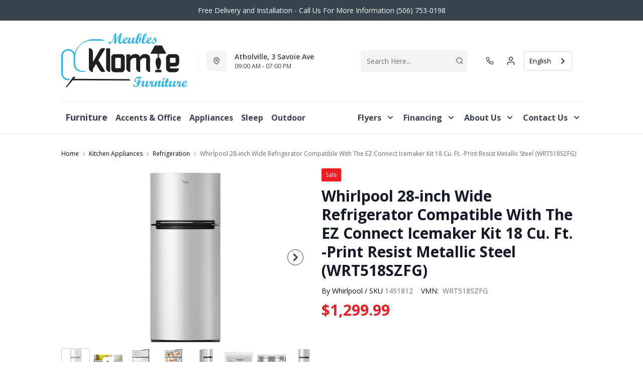

--- FILE ---
content_type: text/html; charset=utf-8
request_url: https://klomiefurniture.ca/products/whirlpool-top-mount-fridge-wrt518szfg-print-resist-metallic-steel
body_size: 38681
content:
<!DOCTYPE html>
<html lang="en" style="opacity:0;transition: opacity 500ms linear;">
  <meta name="google-site-verification" content="LnP6-YzGMg-d0aPY3MJ2szpieGzw54_cgPPlQYq6aVE"/>
  <meta name="viewport" content="width=device-width, initial-scale=1.0, height=device-height, minimum-scale=1.0, user-scalable=0, viewport-fit=cover">
  <head>
    <link href="https://fonts.googleapis.com/css2?family=Open+Sans:wght@300;400;500;600;700;800&display=swap" rel="stylesheet"><script type="application/javascript">
      var temName = "product"; //inititalize temName globally and remove other instances
      window.resourceBasePath = "//klomiefurniture.ca/cdn/shop/t/16/assets/home.js?v=168518762847641322601756491269".split("home.js")[0]
    </script>
    <link rel="preconnect" href="https://cdn.shopify.com">
<link rel="preconnect" href="https://assets.dufresne.ca">
<link rel="preconnect" href="https://sr-tag.abtasty.com">
<link rel="preconnect" href="https://www.google-analytics.com">
<link rel="preconnect" href="https://s.acquire.io">
<link rel="preconnect" href="https://searchanise-ef84.kxcdn.com">
<link rel="preconnect" href="https://try.abtasty.com">
<link rel="preload" as="script" href="//klomiefurniture.ca/cdn/shop/t/16/assets/product.js?v=47787182111626926841756491270" >
<link rel="preload" href="https://res.cloudinary.com/shared-furniture/image/upload/b_rgb:ffffff,c_pad,dpr_auto,f_auto,h_285,q_auto:low,w_400/c_pad,h_285,w_400/v1/products/WHL/WRT518SZFG/images/1?pgw=1" as="image" media="(max-width: 400px)">
      <link rel="preload" href="https://res.cloudinary.com/shared-furniture/image/upload/b_rgb:ffffff,c_pad,dpr_auto,f_auto,h_499,q_auto:low,w_700/c_pad,h_499,w_700/v1/products/WHL/WRT518SZFG/images/1?pgw=1" as="image" media="(min-width: 400.1px)">
    <script>
  window.YETT_BLACKLIST = [
    /easy-geo/,
    /swyment/,
    /analytics\.getshogun/,
    /messenger_commerce/,
    /pinimg\.com/,
    /justuno\.com/,
    /bat\.bing\.com/,
    /hotjar\.com/,
    /boomerang/,
    /tricorder/,
    /facebook/,
    /connect\.facebook\.net/,
    /assets\/admin/,
    /shop_events_listener/,
    /googletagmanager\.com/,
    /googletagmanager/,
    /gtm\.js/,
    /optimize\.js/,
    /browser-update\.org/,
    /tag\.rmp\.rakuten\.com/,
    /igodigital\.com/, // for salesforce
    /browser-update\.js/,
    /www\.gstatic\.com/,
    /static\.zotabox\.com/,
    /edge\.fullstory\.com/,
    /fullstory\.com/,
    /cdn\.shopify\.com\/shopifycloud\/shopify\/assets\/storefront/,
    
    /cdn\/shopifycloud\/boomerang/,
    /cdn\.shopify\.com\/s\/trekkie.*(js)$/,
    /cdn\/s\/trekkie\.storefront.*.min.js/,
    /d1liekpayvooaz\.cloudfront\.net/,
    /acquire\.io/,
    /sp\.analytics\.yahoo\.com/,
    /analytics\.tiktok\.com/,
    /cdn\.attn\.tv/,
    /s\.yimg\.com/, 
    /cdn\.jsdelivr\.net\/npm\/search-insights*/, 
    /content\.syndigo\.com/,
    /media\.flixcar\.com/,
    /media\.flixfacts\.com/,
    /aca\.506\.io/, 
    /wpm@*\/web-pixel-*\/sandbox\/worker\.modern\.js/,
    /ct\.pinterest\.com/, 
    /login-ds\.dotomi\.com/,
    /clarity\.ms/
  ]
</script>
<script src="//klomiefurniture.ca/cdn/shop/t/16/assets/yett.min.js?v=104417259415931294491756490283"></script>





<script type="text/javascript">
  (function(){
    let ENABLE_HIDE = false;
    if(ENABLE_HIDE !== true) return

    let ENABLE_KEY = "tdg-key";

    const hideInit = function() {
        // Should we hide? If so, show overlay. If not, hide overlay.
        let hide = shouldHide()

        if(hide === true) {
            hideSite()
        } else {
            revealSite()
        }

        if(hide === true) {
            // Check if user should be able to access the site only if we are hiding
            handleAccess()
        }
    }

    const handleAccess = function() {
        let access = hasDebugParameter()

        if(access === true) {
            // Debug parameter found, set cookie and reload page
            setCookie()
            window.location.reload()
        }
    }

    const shouldHide = function() {
        // Hide if cookie doesn't exist
        let shouldHide = !cookieExists()

        return shouldHide
    }

    const setCookie = function() {
      var expiresMS = 24 * 60 * 60 * 1000 // 1 day
      var expiresDate = new Date()
      expiresDate.setTime(expiresDate.getTime() + expiresMS)
      document.cookie = `visible_${ENABLE_KEY}=true; expires=${expiresDate.toUTCString()}`
    }

    const cookieExists = function() {
      var hideSiteCookie = document.cookie.split('; ').find(c => c.startsWith(`visible_${ENABLE_KEY}`))

      return !!hideSiteCookie
    }

    const hideSite = function() {
        let overlay = document.querySelector('#site-hide');
        overlay.style.display = 'block';
    }

    const revealSite = function() {
        let overlay = document.querySelector('#site-hide');
        overlay.style.display = 'none';
    }

    const hasDebugParameter = function() {
        let params = new URLSearchParams(window.location.search)
        let debugParam = params.get('showsite') === 'true';

        return debugParam === true
    }

    hideInit()
  })();
</script>
<meta charset="utf-8"/>
    <meta http-equiv="X-UA-Compatible" content="IE=edge"/>
    <meta name="viewport" content="width=device-width, initial-scale=1.0, height=device-height, minimum-scale=1.0, user-scalable=0, viewport-fit=cover"/>
    <meta name="theme-color" content=""/>
    <meta http-equiv="Accept-CH" content="DPR, Width">
    <link rel="canonical" href="https://klomiefurniture.ca/products/whirlpool-top-mount-fridge-wrt518szfg-print-resist-metallic-steel" />
    <title>
      Whirlpool 28-inch Wide Refrigerator Compatible With The EZ Connect Ice&nbsp;&#124; Meubles Klomie Furniture</title>
    <meta name="description" content="There&#39;s always a place for fresh and frozen favorites inside our Whirlpool refrigerator. This 28 top-freezer refrigerator offers 18 cu. ft. capacity with more convenient storage options thanks to the Flexi-Slide bin that adjusts to make space for tall items. Bright LED interior lighting casts a more natural light on the contents of your black, white or stainless steel top-freezer refrigerator so food looks as it should. Plus, you can easily access ice by adding the Whirlpool EZ Connect icemaker kit."><link rel="shortcut icon" href="https://res.cloudinary.com/drsg/image/upload/w_32,h_32,c_fill,f_auto,q_auto,dpr_auto,fl_progressive//Kiosk/Ico/Klomie_Favicon_nd1zas.png" type="image/png"/>
    <style id="root-recliner-styles">
  :root{
    --color-gray-50: #F9FAFB;
    --color-gray-100: #F3F4F6;
    --color-gray-200: #E5E7EB;
    --color-gray-300: #D1D5DB;
    --color-gray-400: #9CA3AF;
    --color-gray-500: #6B7280;
    --color-gray-600: #4B5563;
    --color-gray-700: #374151;
    --color-gray-800: #1F2937;
    --color-gray-900: #111827;
    --color-yellow-100: #FEF9C3;
    --color-yellow-200: #FEF08A;
    --color-yellow-300: #FDE047;
    --color-yellow-400: #FACC15;
    --color-yellow-500: #EAB308;
    --color-orange-100: #FFEDD5;
    --color-orange-200: #FED7AA;
    --color-orange-300: #FDBA74;
    --color-orange-400: #FB923C;
    --color-orange-500: #F97316;
    --color-red-100: #FEE2E2;
    --color-red-200: #FECACA;
    --color-red-300: #FCA5A5;
    --color-red-400: #F87171;
    --color-red-500: #EF4444;
    --color-red-700: #DF1717;
    --color-green-100: #D1FAE5;
    --color-green-200: #A7F3D0;
    --color-green-300: #6EE7B7;
    --color-green-400: #34D399;
    --color-green-500: #10B981;
    --color-indigo-100: #E0E7FF;
    --color-indigo-200: #C7D2FE;
    --color-indigo-300: #A5B4FC;
    --color-indigo-400: #818CF8;
    --color-indigo-500: #6366F1;
    --color-on-sale: #ed1b24;
    --color-brand-50: #2ab5e8;
    --color-brand-100: #2ab5e8;
    --color-brand-300: #2ab5e8;
    --color-brand-500: #2ab5e8;
    --color-brand-700: #2ab5e8;
    --color-brand-800: #2ab5e8;
    --color-brand-900: #2ab5e8;
    --color-link: #050505;
    --color-link-hover: #2ab5e8;
    --color-text: #656a67;
    --color-headings: #2ab5e8;
    --font-body:  Quicksand,sans-serif; 
    --font-heading:  Nunito,sans-serif; 
  }
  @font-face {font-family: "element-icons"; src: url("//klomiefurniture.ca/cdn/shop/t/16/assets/element-icons.woff?v=169404310336129790121756490283") format("woff"), url("//klomiefurniture.ca/cdn/shop/t/16/assets/element-icons.ttf?v=84375329467733851761756490283") format("truetype"); font-weight: normal; font-display: "auto"; font-style: normal;}

   
  body{
    background-color:#ffffff;
  font-family: "Open Sans", sans-serif!important;
  }
  #main-wrapper{
    background-color:#ffffff;
  }
  .show-after-load{
    opacity:0 !important;
    visibility: hidden !important;
  }
  html.css-loaded .show-after-load{
    opacity:1 !important;
    visibility: visible !important;
  }
</style>
<link rel="preload" as="style" href="//klomiefurniture.ca/cdn/shop/t/16/assets/product.css?v=46374227890567490241756491267" id="rec-stylesheet">
  <noscript><link rel="stylesheet" href="//klomiefurniture.ca/cdn/shop/t/16/assets/product.css?v=46374227890567490241756491267"></noscript>
<script>
const recStylesheet = document.querySelector('#rec-stylesheet');
recStylesheet.onload = function(e) {
  this.rel='stylesheet'
  document.documentElement.classList.add('css-loaded')
  setTimeout(function(){document.documentElement.style.opacity = 1;},1400)
  this.onload=null; // some browser fire this multiple times!
}
</script>
<style id="custom_css">@media (max-width: 768px){.container {  padding-right: 1rem;  padding-left: 1rem}}@media (min-width: 768px){    body .header__logo {        max-width: 300px;   }}@media (min-width: 992px){     .header-v2 {       height: 160px !important;    }    .catalog-menu::before {        top: 160px !important;    }.navigation-bar .container .menu_item {display: flex;    align-items: center;}}.footer-top {    border-bottom-width: 0px !important;}/*Added margin top for product detail page start */.template-product #shopify-section-footer {margin-top: 1rem;}/*Added margin top for product detail page start *//* Start - Tooltip */[data-title] {  position: relative;  text-transform: capitalize;}[data-title]:hover::before {  content: attr(data-title);  position: absolute;  bottom: -26px;  display: inline-block;  padding: 3px 6px;  border-radius: 2px;  background: #FFF;  color: #000;  font-size: 12px;  white-space: nowrap;  border:1px solid;  z-index:99;}/* End - Tooltip *//*Added margin top for product detail page start */ .template-product #shopify-section-footer {     margin-top: 1rem;}/*Added margin top for product detail page end */ .footer-links .footer-top__col-title b {     font-size: 14px;     font-weight: 600;} .products-list__item > div {    height: 100%;}.pdp__gallery .swiper-gallery .swiper-slide.swiper-slide-active {    opacity: 1;}.account-page #nav #myAccount,.account-page #nav #myWishlist,.account-page #nav #chatnow,.account-page div[data-section="account"],.account-page div[data-section="whishlist"],.account-page div[data-section="chatnow"] {  display: none;}#powrIframeLoader, html[lang="fr"] .hidden-fr, html[lang="en"] .hidden-en {  display: none;}.pdp__price_zero_fallback{display:none;}.pdp .tabactive {    border-bottom: 3px solid var(--color-headings) !important;    color: var(--color-headings) !important;}.ab_original_searchbar {    display: block;}</style>
<link rel="alternate" href="8https://klomiefurniture.ca/" hreflang="FR-CA">
  <link rel="alternate" href="https://klomiefurniture.ca/" hreflang="EN-CA"><!-- Google Tag Manager -->
<script>(function(w,d,s,l,i){w[l]=w[l]||[];w[l].push({'gtm.start':
new Date().getTime(),event:'gtm.js'});var f=d.getElementsByTagName(s)[0],
j=d.createElement(s),dl=l!='dataLayer'?'&l='+l:'';j.async=true;j.src=
'https://www.googletagmanager.com/gtm.js?id='+i+dl;f.parentNode.insertBefore(j,f);
})(window,document,'script','dataLayer','GTM-KLNTT6F');</script>
<!-- End Google Tag Manager -->

<!-- Google Tag Manager -->
<script>(function(w,d,s,l,i){w[l]=w[l]||[];w[l].push({'gtm.start':
new Date().getTime(),event:'gtm.js'});var f=d.getElementsByTagName(s)[0],
j=d.createElement(s),dl=l!='dataLayer'?'&l='+l:'';j.async=true;j.src=
'https://www.googletagmanager.com/gtm.js?id='+i+dl;f.parentNode.insertBefore(j,f);
})(window,document,'script','dataLayer','GTM-NW26WSX8');</script>
<!-- End Google Tag Manager --><script type="application/ld+json">
  {
    "@context": "https://schema.org",
    "@type": "Organization",
    "name": "Meubles Klomie Furniture",
    "url": "https:\/\/klomiefurniture.ca",
    "description": "Welcome to the Meubles Klomie Furniture located in Atholville, New Brunswick. We pride ourselves on offering our customers the best possible experience when shopping for household furniture, mattresses, \u0026 appliances.",
    "logo": "https:\/\/res.cloudinary.com\/drsg\/image\/upload\/w_256,c_scale,f_auto,q_auto,dpr_auto,fl_progressive\/\/Kiosk\/Logo\/Ashland_logo_bmy7py.png",
    "image": "https:\/\/res.cloudinary.com\/drsg\/image\/upload\/w_256,c_scale,f_auto,q_auto,dpr_auto,fl_progressive\/\/Kiosk\/Logo\/Ashland_logo_bmy7py.png",
    "sameAs": [
      "",
      "https:\/\/www.facebook.com\/klomie.furniture",
      "",
      "",
      "",
      "",
      "",
      ""
    ],
    "address": {
        "@type": "PostalAddress",
        "streetAddress": "3 Savoie Avenue",
        "addressLocality": "Atholville",
        "addressRegion": "New Brunswick",
        "postalCode": "E3N 4A8",
        "addressCountry": "Canada"
    },
    "telephone": "506-753-0198"
  }
  </script><script>window.performance && window.performance.mark && window.performance.mark('shopify.content_for_header.start');</script><meta id="shopify-digital-wallet" name="shopify-digital-wallet" content="/85150171425/digital_wallets/dialog">
<link rel="alternate" type="application/json+oembed" href="https://klomiefurniture.ca/products/whirlpool-top-mount-fridge-wrt518szfg-print-resist-metallic-steel.oembed">
<script async="async" src="/checkouts/internal/preloads.js?locale=en-CA"></script>
<script id="shopify-features" type="application/json">{"accessToken":"770021256c5dffbad48e07791a9c280b","betas":["rich-media-storefront-analytics"],"domain":"klomiefurniture.ca","predictiveSearch":true,"shopId":85150171425,"locale":"en"}</script>
<script>var Shopify = Shopify || {};
Shopify.shop = "drsg276.myshopify.com";
Shopify.locale = "en";
Shopify.currency = {"active":"CAD","rate":"1.0"};
Shopify.country = "CA";
Shopify.theme = {"name":"Recliner--2025-29-08","id":180860518689,"schema_name":"Recliner","schema_version":"15.25.2","theme_store_id":null,"role":"main"};
Shopify.theme.handle = "null";
Shopify.theme.style = {"id":null,"handle":null};
Shopify.cdnHost = "klomiefurniture.ca/cdn";
Shopify.routes = Shopify.routes || {};
Shopify.routes.root = "/";</script>
<script type="module">!function(o){(o.Shopify=o.Shopify||{}).modules=!0}(window);</script>
<script>!function(o){function n(){var o=[];function n(){o.push(Array.prototype.slice.apply(arguments))}return n.q=o,n}var t=o.Shopify=o.Shopify||{};t.loadFeatures=n(),t.autoloadFeatures=n()}(window);</script>
<script id="shop-js-analytics" type="application/json">{"pageType":"product"}</script>
<script defer="defer" async type="module" src="//klomiefurniture.ca/cdn/shopifycloud/shop-js/modules/v2/client.init-shop-cart-sync_BT-GjEfc.en.esm.js"></script>
<script defer="defer" async type="module" src="//klomiefurniture.ca/cdn/shopifycloud/shop-js/modules/v2/chunk.common_D58fp_Oc.esm.js"></script>
<script defer="defer" async type="module" src="//klomiefurniture.ca/cdn/shopifycloud/shop-js/modules/v2/chunk.modal_xMitdFEc.esm.js"></script>
<script type="module">
  await import("//klomiefurniture.ca/cdn/shopifycloud/shop-js/modules/v2/client.init-shop-cart-sync_BT-GjEfc.en.esm.js");
await import("//klomiefurniture.ca/cdn/shopifycloud/shop-js/modules/v2/chunk.common_D58fp_Oc.esm.js");
await import("//klomiefurniture.ca/cdn/shopifycloud/shop-js/modules/v2/chunk.modal_xMitdFEc.esm.js");

  window.Shopify.SignInWithShop?.initShopCartSync?.({"fedCMEnabled":true,"windoidEnabled":true});

</script>
<script>(function() {
  var isLoaded = false;
  function asyncLoad() {
    if (isLoaded) return;
    isLoaded = true;
    var urls = ["https:\/\/cdn.weglot.com\/weglot_script_tag.js?shop=drsg276.myshopify.com","https:\/\/plan-app-ui.fairstone.ca\/merchants\/drsg276\/fairstone-script-1c9em9mbpwy0k2.js?shop=drsg276.myshopify.com","https:\/\/searchanise-ef84.kxcdn.com\/widgets\/shopify\/init.js?a=3v6H1O3m1B\u0026shop=drsg276.myshopify.com"];
    for (var i = 0; i < urls.length; i++) {
      var s = document.createElement('script');
      s.type = 'text/javascript';
      s.async = true;
      s.src = urls[i];
      var x = document.getElementsByTagName('script')[0];
      x.parentNode.insertBefore(s, x);
    }
  };
  if(window.attachEvent) {
    window.attachEvent('onload', asyncLoad);
  } else {
    window.addEventListener('load', asyncLoad, false);
  }
})();</script>
<script id="__st">var __st={"a":85150171425,"offset":-14400,"reqid":"73a0ce0b-7cb7-4d72-8555-176a7dc171b5-1769036327","pageurl":"klomiefurniture.ca\/products\/whirlpool-top-mount-fridge-wrt518szfg-print-resist-metallic-steel","u":"64381abe81e2","p":"product","rtyp":"product","rid":8966927876385};</script>
<script>window.ShopifyPaypalV4VisibilityTracking = true;</script>
<script id="captcha-bootstrap">!function(){'use strict';const t='contact',e='account',n='new_comment',o=[[t,t],['blogs',n],['comments',n],[t,'customer']],c=[[e,'customer_login'],[e,'guest_login'],[e,'recover_customer_password'],[e,'create_customer']],r=t=>t.map((([t,e])=>`form[action*='/${t}']:not([data-nocaptcha='true']) input[name='form_type'][value='${e}']`)).join(','),a=t=>()=>t?[...document.querySelectorAll(t)].map((t=>t.form)):[];function s(){const t=[...o],e=r(t);return a(e)}const i='password',u='form_key',d=['recaptcha-v3-token','g-recaptcha-response','h-captcha-response',i],f=()=>{try{return window.sessionStorage}catch{return}},m='__shopify_v',_=t=>t.elements[u];function p(t,e,n=!1){try{const o=window.sessionStorage,c=JSON.parse(o.getItem(e)),{data:r}=function(t){const{data:e,action:n}=t;return t[m]||n?{data:e,action:n}:{data:t,action:n}}(c);for(const[e,n]of Object.entries(r))t.elements[e]&&(t.elements[e].value=n);n&&o.removeItem(e)}catch(o){console.error('form repopulation failed',{error:o})}}const l='form_type',E='cptcha';function T(t){t.dataset[E]=!0}const w=window,h=w.document,L='Shopify',v='ce_forms',y='captcha';let A=!1;((t,e)=>{const n=(g='f06e6c50-85a8-45c8-87d0-21a2b65856fe',I='https://cdn.shopify.com/shopifycloud/storefront-forms-hcaptcha/ce_storefront_forms_captcha_hcaptcha.v1.5.2.iife.js',D={infoText:'Protected by hCaptcha',privacyText:'Privacy',termsText:'Terms'},(t,e,n)=>{const o=w[L][v],c=o.bindForm;if(c)return c(t,g,e,D).then(n);var r;o.q.push([[t,g,e,D],n]),r=I,A||(h.body.append(Object.assign(h.createElement('script'),{id:'captcha-provider',async:!0,src:r})),A=!0)});var g,I,D;w[L]=w[L]||{},w[L][v]=w[L][v]||{},w[L][v].q=[],w[L][y]=w[L][y]||{},w[L][y].protect=function(t,e){n(t,void 0,e),T(t)},Object.freeze(w[L][y]),function(t,e,n,w,h,L){const[v,y,A,g]=function(t,e,n){const i=e?o:[],u=t?c:[],d=[...i,...u],f=r(d),m=r(i),_=r(d.filter((([t,e])=>n.includes(e))));return[a(f),a(m),a(_),s()]}(w,h,L),I=t=>{const e=t.target;return e instanceof HTMLFormElement?e:e&&e.form},D=t=>v().includes(t);t.addEventListener('submit',(t=>{const e=I(t);if(!e)return;const n=D(e)&&!e.dataset.hcaptchaBound&&!e.dataset.recaptchaBound,o=_(e),c=g().includes(e)&&(!o||!o.value);(n||c)&&t.preventDefault(),c&&!n&&(function(t){try{if(!f())return;!function(t){const e=f();if(!e)return;const n=_(t);if(!n)return;const o=n.value;o&&e.removeItem(o)}(t);const e=Array.from(Array(32),(()=>Math.random().toString(36)[2])).join('');!function(t,e){_(t)||t.append(Object.assign(document.createElement('input'),{type:'hidden',name:u})),t.elements[u].value=e}(t,e),function(t,e){const n=f();if(!n)return;const o=[...t.querySelectorAll(`input[type='${i}']`)].map((({name:t})=>t)),c=[...d,...o],r={};for(const[a,s]of new FormData(t).entries())c.includes(a)||(r[a]=s);n.setItem(e,JSON.stringify({[m]:1,action:t.action,data:r}))}(t,e)}catch(e){console.error('failed to persist form',e)}}(e),e.submit())}));const S=(t,e)=>{t&&!t.dataset[E]&&(n(t,e.some((e=>e===t))),T(t))};for(const o of['focusin','change'])t.addEventListener(o,(t=>{const e=I(t);D(e)&&S(e,y())}));const B=e.get('form_key'),M=e.get(l),P=B&&M;t.addEventListener('DOMContentLoaded',(()=>{const t=y();if(P)for(const e of t)e.elements[l].value===M&&p(e,B);[...new Set([...A(),...v().filter((t=>'true'===t.dataset.shopifyCaptcha))])].forEach((e=>S(e,t)))}))}(h,new URLSearchParams(w.location.search),n,t,e,['guest_login'])})(!0,!0)}();</script>
<script integrity="sha256-4kQ18oKyAcykRKYeNunJcIwy7WH5gtpwJnB7kiuLZ1E=" data-source-attribution="shopify.loadfeatures" defer="defer" src="//klomiefurniture.ca/cdn/shopifycloud/storefront/assets/storefront/load_feature-a0a9edcb.js" crossorigin="anonymous"></script>
<script data-source-attribution="shopify.dynamic_checkout.dynamic.init">var Shopify=Shopify||{};Shopify.PaymentButton=Shopify.PaymentButton||{isStorefrontPortableWallets:!0,init:function(){window.Shopify.PaymentButton.init=function(){};var t=document.createElement("script");t.src="https://klomiefurniture.ca/cdn/shopifycloud/portable-wallets/latest/portable-wallets.en.js",t.type="module",document.head.appendChild(t)}};
</script>
<script data-source-attribution="shopify.dynamic_checkout.buyer_consent">
  function portableWalletsHideBuyerConsent(e){var t=document.getElementById("shopify-buyer-consent"),n=document.getElementById("shopify-subscription-policy-button");t&&n&&(t.classList.add("hidden"),t.setAttribute("aria-hidden","true"),n.removeEventListener("click",e))}function portableWalletsShowBuyerConsent(e){var t=document.getElementById("shopify-buyer-consent"),n=document.getElementById("shopify-subscription-policy-button");t&&n&&(t.classList.remove("hidden"),t.removeAttribute("aria-hidden"),n.addEventListener("click",e))}window.Shopify?.PaymentButton&&(window.Shopify.PaymentButton.hideBuyerConsent=portableWalletsHideBuyerConsent,window.Shopify.PaymentButton.showBuyerConsent=portableWalletsShowBuyerConsent);
</script>
<script data-source-attribution="shopify.dynamic_checkout.cart.bootstrap">document.addEventListener("DOMContentLoaded",(function(){function t(){return document.querySelector("shopify-accelerated-checkout-cart, shopify-accelerated-checkout")}if(t())Shopify.PaymentButton.init();else{new MutationObserver((function(e,n){t()&&(Shopify.PaymentButton.init(),n.disconnect())})).observe(document.body,{childList:!0,subtree:!0})}}));
</script>

<script>window.performance && window.performance.mark && window.performance.mark('shopify.content_for_header.end');</script>
    <meta property="og:site_name" content="Meubles Klomie Furniture">
<meta property="og:url" content="https://klomiefurniture.ca/products/whirlpool-top-mount-fridge-wrt518szfg-print-resist-metallic-steel">
<meta property="og:title" content="Whirlpool 28-inch Wide Refrigerator Compatible With The EZ Connect Icemaker Kit  18 Cu. Ft. -Print Resist Metallic Steel (WRT518SZFG)">
<meta property="og:type" content="product">
<meta property="og:description" content="There&#39;s always a place for fresh and frozen favorites inside our Whirlpool refrigerator. This 28 top-freezer refrigerator offers 18 cu. ft. capacity with more convenient storage options thanks to the Flexi-Slide bin that adjusts to make space for tall items. Bright LED interior lighting casts a more natural light on the contents of your black, white or stainless steel top-freezer refrigerator so food looks as it should. Plus, you can easily access ice by adding the Whirlpool EZ Connect icemaker kit."><meta property="product:availability" content="instock">
  <meta property="product:price:amount" content="1,299.99">
  <meta property="product:price:currency" content="CAD"><meta property="og:image" content="http://klomiefurniture.ca/cdn/shop/products/1_286ec199-40c2-4536-8077-bcdd7cb52043_1200x.jpg?v=1735582008">
      <meta property="og:image:secure_url" content="https://klomiefurniture.ca/cdn/shop/products/1_286ec199-40c2-4536-8077-bcdd7cb52043_1200x.jpg?v=1735582008">
      <meta property="og:image:alt" content="Whirlpool Top Mount Fridge (WRT518SZFG) - Print Resist Metallic Steel"><meta property="og:image" content="http://klomiefurniture.ca/cdn/shop/products/2_4100cc27-fee9-4ca5-b1c2-a1ce7f6724be_1200x.jpg?v=1706560229">
      <meta property="og:image:secure_url" content="https://klomiefurniture.ca/cdn/shop/products/2_4100cc27-fee9-4ca5-b1c2-a1ce7f6724be_1200x.jpg?v=1706560229">
      <meta property="og:image:alt" content="Whirlpool Top Mount Fridge (WRT518SZFG) - Print Resist Metallic Steel"><meta property="og:image" content="http://klomiefurniture.ca/cdn/shop/products/3_038633be-a8ba-4ea5-8ad6-f394024ad2db_1200x.jpg?v=1706560229">
      <meta property="og:image:secure_url" content="https://klomiefurniture.ca/cdn/shop/products/3_038633be-a8ba-4ea5-8ad6-f394024ad2db_1200x.jpg?v=1706560229">
      <meta property="og:image:alt" content="Whirlpool Top Mount Fridge (WRT518SZFG) - Print Resist Metallic Steel">
<meta name="twitter:site" content="@">
<meta name="twitter:card" content="summary_large_image">
<meta name="twitter:title" content="Whirlpool 28-inch Wide Refrigerator Compatible With The EZ Connect Icemaker Kit  18 Cu. Ft. -Print Resist Metallic Steel (WRT518SZFG)">
<meta name="twitter:description" content="There&#39;s always a place for fresh and frozen favorites inside our Whirlpool refrigerator. This 28 top-freezer refrigerator offers 18 cu. ft. capacity with more convenient storage options thanks to the Flexi-Slide bin that adjusts to make space for tall items. Bright LED interior lighting casts a more natural light on the contents of your black, white or stainless steel top-freezer refrigerator so food looks as it should. Plus, you can easily access ice by adding the Whirlpool EZ Connect icemaker kit.">
<script>
  var rock_messages = {"en":{"products": { "product": {"inventory_tracking_in_stock":"%{qty} in stock", "inventory_tracking_threshold_message":"Reservable" },"atp" : {"ships_by":"Ships by", "ships_as_soon_as":"Ships as soon as"} },"header":{"cart":{"top":"My","bottom":"Cart"},"account":{"top":"My","bottom":"Account","loggedInTop":"My Account"},"wishlist":{"top":"My","bottom":"Wishlist"},"search":{"placeholder":"Search Here..."}},"slideIns":{"account":{"greeting":"Hi {customer}!","heading":"Sign in to your account!"},"wishlist":{"heading":"My Wishlist ({num})","instructions":"Click on the {icon} icons to collect products here!"},"cart":{"heading":"My Cart ({num})","subtotalLabel":"Subtotal:","checkoutBtn":"Checkout"}},"cart":{"heading":"my cart","products":{"removeBtn":"Remove","addToWishlistBtn":"Add to wishlist","removeFromWishlistBtn":"Added to wishlist","originalPriceLabel":"Original Price","salePriceLabel":"Sale Price","discountedPriceLabel":"Discounted Price","quantityPickerLabel":"Quantity","quantityValue":"x {num}","totalLabel":"Total","totalSavedLabel":"{num} saved!","discountValue":"Discount: {num}"},"orderSummaryLabel":"Order Summary","originalPriceLabel":"Original Price","youSaveLabel":"You save","tax":{"gst":{"label":"Est. GST","value":"Calculated at checkout"},"pst":{"label":"Est. PST","value":"Calculated at checkout"}},"shippingOrPickup":{"label":"Shipping \/ Pickup","value":"Select at checkout"},"total":{"label":"Total","subscript":"before tax"},"continueToCheckoutBtn":"Continue to Checkout","continueWithCardBtn":"Proceed to checkout","continueWithFinancingBtn":"Checkout With Financing", "selectFinancingOption":"Select a Finance Option","whatsIncluded":"What\u0026#39;s Included", "pdpRegionNotAvailableMsg":"Translation missing: en.rock_messages.cart.pdpRegionNotAvailableMsg", "cartRegionNotAvailableMsg":"Translation missing: en.rock_messages.cart.cartRegionNotAvailableMsg","cartDrsgApplianceNotAvailableMsg":"Financing is not available for this product.", "miniCart":{"protect":"Protect {protect} items above", "protectOneQTY":"Protects the above item", "protection":"protection", "protectionPlanUpdated":"Protection plan updated: Add this protection plan to protect the items above.", "pppModalCTA_Add":"Add {yrs} {yearLabel} Protection for", "pppModalCTA_Or":"or ${monthlyPayment}\/mo.", "yearLabel":"Year | Yrs", "noThanks":"No, thanks"}}, "isPPPErrorStr": {"errorMessage":"This protection plan is currently unavailable in your region. Please remove it to continue to checkout."},"storeLocator":{"heading":"Your closest store based on","updateBtn":"Update","updateBtnLong":"Update Postal Code","updateOr":"or","today":"Today:","getDirectionsBtn":"Get Directions","allLocationsBtn":"All Locations","shippingOptionsBtn":"Shipping Options","qcMessageFrench":"Translation missing: en.rock_messages.storeLocator.qcMessageFrench","qcMessageEnglish":"Translation missing: en.rock_messages.storeLocator.qcMessageEnglish"},"shippingNotification":{"spendToGetFreeShippingMessage":"Spend {spend} more to get free shipping!"},"forms":{"newsletter":{"email_placeholder":"Email address","error":"Error"},"login":{"emailAddressLabel":"Email Address","passwordLabel":"Password","forgotPasswordBtn":"Forgot password?","signInBtn":"Sign In","newCustomerLabel":"New Customer?","createAccountBtn":"Create Account"}},"pdp":{"brandLabel":"By","skuLabel":"SKU:","vendorModelNumberLabel":"VMN:","addToWishlistBtn":"Add to wishlist","removeFromWishlistBtn":"Added to wishlist","addToCartBtn":"Add to cart", "stickyaddToCartBtn":"Add to cart", "closestStore":"Your closest store:","financingTab":{"title":"Financing Options","learnMore":{"prefix":"** Learn More about {0}","suffix":"Financing"},"monthsLabel":"{num} months **"},"infoTab":{"title":"Product Information","overviewLabel":"Overview","detailsLabel":"Product Details","featuresLabel":"Features","specificationsLabel":"Specifications","dimensions":{"label":"Dimensions","width":"W:","depth":"D:","height":"H:"},"weightLabel":"Weight","assemblyInstructions":{"label":"Assembly Instructions","btn":"Download Assembly Instructions"},"additionalDimensionsLabel":"Additional Dimensions"},"itemsIncludedTab":{"title":"Items Included","quantityLabel":"Quantity:","dimensions":{"label":"Dimensions:","width":"W:","depth":"D:","height":"H:"},"vendorModelNoLabel":"VMN:"},"reviewsTab":{"title":"Customer Reviews"},"seriesTab":{"title":"Also in this Series"}, "discountLables":{"save":"Save", "saveupto":"Save up to", "percentOff":"%"}},"financing":{"label":"As low as","value":"{cost} \/ mo ({num} mo)","noPaymentForXMonth":"No Payments Same As Cash for {num} Months", "financingAvailable":"Financing Available", "financingCreditAvailable":"credit available with Fairstone","financingCreditAvailableCheckout":"Credit available with Fairstone during checkout,","financingLearnMore":"Learn More About Financing","efNoPaymentForXMonth":"Pay now or don\u0026#39;t pay for {num} mos.", "equalMonthPayment":"equal monthly payments","airPercentage":"at {air}% AIR","noInterest":"no interest", "deferredPayment":"Deferred payments", "months":"months", "chatNow":"Chat now", "financingPlans":"Fairstone Financing Plans", "financingCalculator":"Fairstone Financing Calculator", "financeWant":"1. How much do you want to finance?", "reviewMontlyPayment":"2. Review equal monthly payment options.*", "totalFinancingAmount":"Total financing amount", "approvedCredit":"*On approved credit. Plus applicable fees and taxes.", "monthSign":"\/mo.","efInfoWindowDetailLink":"Learn More","efInfoWindowMsg":"On approved credit. Plus applicable fees and taxes.","label_prefix":"Or pay","financingCalulatorLink":"Financing calculator","efOrderSummartDetailLink":"See how","efMonthDetails":"{months} mos.","apply":"Apply","terms":"Terms","affirmText":"Prequalify with {logo}","affirmCta":"Learn more","remaining":"remaining","lessThanHour":"Less than an hour remaining","saleEnds":"Sale ends"},"breadcrumbs":{"home":"Home"},"store":{"storeHoursLabel":"Store Hours","openTodayLabel":"Open today","storeAddressLabel":"Store Address","storePhoneLabel":"Store Phone","storeGuestCareCenterPhoneLabel":"Guest Care Center Phone","supportLabel":"Support","bookAppointmentLabel":"Book an appointment","storePageNotFoundError":"Store Page not found!", "otherStoreLocations": "Other Locations"},"menu":{"backBtn":"Back","browseAllBtn":"Browse all","shopAllBtn":"Shop all"},"collection":{"sortByLabel":"Sort by:","showInStockLabel":"Only Available:","displayingTotalLabel":"Displaying {num} out of {total} items","displayingNumLabel":"Displaying {num} items","noMoreItems":"No more items","noResultsFound":"No Results Found","readMoreBtn":"read more","readLessBtn":"read less","filter":{"heading":"Filters","showLess":"Show less","showMore":"Show more","clearAll":"Clear All","searchFor":"Search for"},"infinite":{"label":{"known":"There are {num} more products to see","unknown":"There are more products to see"},"button":"LOAD MORE"},"headerV2":{"subcollectionSelectorLabel":"show me","subcollectionSelectorDefaultValue":"everything"}},"promos":{"bundles":{"heading":"Limited time offer","openSectionBtn":"View Savings","closeSectionBtn":"Close","orLabel":"or","offerLabel":"Offer:","buyThisLabel":"Buy this:","getThisLabel":"Select your discount: {num} items","totalPriceLabel":"Total price","addItemsToCartBtn":"Add 2 items to cart"},"bar":{"viewMoreBtn":"View More Deals","viewMoreBtnSecondary":"from this category"}},"addressBook":{"addressBook":"Address Book","addAddress":"Add a New Address","Address1":"Address 1","Address2":"Address 2","City":"City","Province":"Province","Country":"Country","PostalCode":"Postal Code"},"general":{"currentItem":"Current Item","myAccount":"My Account","myOrders":"My Orders","logOut":"Log out","cancel":"Cancel","FirstName":"First Name","LastName":"Last Name","PleaseInput":"Please Input","Save":"Save","Delete":"Delete","Edit":"Edit","Default":"Default","SetDefault":"Set Default"},"cartOrderSummaryMessages": {"messagePromo" : "If you have a promo code you may apply it at checkout.","ef_messagePromoMobile" : "Translation missing: en.rock_messages.cartOrderSummaryMessages.ef_messagePromoMobile","messageShippingOrPickup" : "Select your shipping or pick up option in the checkout.","atpMessage" : "Receive your items as early as {atp} ","financeMessage" : "Learn More About Financing","ef_financeMessage":"Explore other financing options"},"productCard":{"quickView":"Quick View"},"algolia":{"loadMore":"Load More","currentlyViewing":"Viewing {start} - {end} of {total} products","queryResults":"Displaying {total} search results for {query}","queryResultsPLP":"Displaying {total} Results","filters":"Filters","todayDeal":"Today\u0026#39;s deals","fastDeliveryTO":"Fast Delivery to","mobileFilters":"Filter \u0026amp; Sort","filter":"Filter","sort":"Sort:","viewXProducts":"View {total} products","sortByLabel":"Sort by:","clearAll":"Clear All","noSearchResult":"Sorry, we currently don\u0026#39;t have any products that match your preferences.","tryTheFollowing":"Try the following:","noSearchResultLi-1":"Shop by category.","noSearchResultLi-2":"Disable fast delivery option or today’s deals.","noSearchResultLi-3":"Verify your postal code."},"algoliaAutoComplete": {"trendingSearch" : "Trending searches","mostPopular" : "Most popular","mostPopularSearchTerm" : "Most popular results for {searchTerm}","suggestions" : "Suggestions","viewAll" : "View all","clearAll" : "Clear all","recentSearches" : "Recent searches","noSearchResult" : "Sorry, we didn\u0026#39;t find any matches for {searchTerm} ","tryTheFollowing" : "Try the following:","noSearchResultLi-1" : "Double check your spelling","noSearchResultLi-2" : "Shop by category"},"rta": {"tabLabel" : "Assembly documents","tabDetailHeading" : "Assembly instructions","downloadAll" : "Download all","vmn" : "VMN","documentLabel" : "Assembly document", "customerRequiredAssembly":"Customer assembly required", "seeDetails":"See details ", "assemblyRequired":"Assembly required", "anyQuestions":"Any questions?", "downloadDocument":"Download #{item}", "viewDocument":"View #{item}", "chatNow":"Chat now"},"blogs": {"byAuthor" : "by {author}","loadMore" : "Load more","paginationDetail" : "Viewing {start} - {end} of {total} articles","sort" : "Sort","sortByLabel" : "Sort By","noSearchResult" : "Sorry, we didn’t find any matches for “{searchTerm}”.","tryTheFollowing" : "Try the following:","noSearchResultLi-1" : "Double-check your spelling.","noSearchResultLi-2" : "Use more general keywords (e.g., \u0026quot;sofa\u0026quot; instead of \u0026quot;blue velvet sofa\u0026quot;).","noSearchResultLi-3" : "Browse our popular categories below for fresh ideas.","checkoutBlog" : "Check out our latest blog posts","searchIn" : "Search in {pageTitle}","sortNewest" : "Newest","sortOldest" : "Oldest","sortAtoZ" : "A-Z","sortZtoA" : "Z-A","tags" : "Tags"}}}
// prettier-ignore
  var tdg = {
    shop: {
      id: 85150171425,
      name: "Meubles Klomie Furniture",
      base_url: "https:\/\/klomiefurniture.ca",
      settings: {"preload_tags":"","admin_customer_tag":"TDGAdmin","remove_strings_characters":"","page_templates":"","bread_enable_pdp":true,"bread_enable_collection":true,"bread_enable_my_account":true,"bread_enable_blog":true,"cypress_setting":"","cart_type":"basic","cart_delivery_prepend_title":"Free Pick Up","cart_delivery_prepend_handle":"Better Shipping App-BetterShipping-Free%20Pick%20Up-0.00","cart_delivery_prepend_price":"0","cart_sfl":false,"cart_sfl_api":"https:\/\/4gyo0dk62l.execute-api.ca-central-1.amazonaws.com\/development","Learn_more_about_financing":"\/pages\/financing","cart_show_q":false,"handle_fairstone_planissue":false,"fairstone_script_url":"ajax\/libs\/jquery\/3.5.1\/jquery.min.js","enable_shipping_note":false,"free_shipping_cutoff":500,"free_shipping_cart_message":"You may qualify for free local shipping*","checkout_fairstone_selector":"38499549253","checkout_fairstone_text":"Financing","checkout_show_fairstone_logo":true,"checkout_show_fairstone_financing_card":true,"collection_header_type":"v1","collection_content_type":"shopify","collection_algolia_facets":"","collection_algolia_show_more_limit":5,"collection_algolia_refinements_excluded_attributes":"","collection_algolia_sort_indexes":"","collection_algolia_num_items":36,"collection_algolia_appliance_categories":"Laundry Room,Kitchen Appliances","collection_section_type":"original","address_section":"new","my_account_section":true,"order_section":true,"wishlist_account":true,"chat_now_account":false,"my_account_section_url":"\/account\/addresses","canada_area_code":"","color_text_darkness":"color_gray_700","color_headings":"#2ab5e8","color_link":"#050505","color_link_hover":"#2ab5e8","color_body":"#ffffff","color_main":"#ffffff","on_sale_price_color":"#ed1b24","color_brand_50":"#2ab5e8","color_brand_100":"#2ab5e8","color_brand_300":"#2ab5e8","color_brand_500":"#2ab5e8","color_brand_700":"#2ab5e8","color_brand_800":"#2ab5e8","color_brand_900":"#2ab5e8","default_theme_color":"#2ab5e8","enable_console_logs":false,"custom_css":"@media (max-width: 768px){.\ncontainer {\n  padding-right: 1rem;\n  padding-left: 1rem\n}\n}\n\n@media (min-width: 768px){\n    body .header__logo {\n        max-width: 300px;\n   }\n}\n@media (min-width: 992px){ \n    .header-v2 {\n       height: 160px !important;\n    }\n    .catalog-menu::before {\n        top: 160px !important;\n    }\n.navigation-bar .container .menu_item {\ndisplay: flex;\n    align-items: center;\n}\n}\n.footer-top {\n    border-bottom-width: 0px !important;\n}\n\n\/*Added margin top for product detail page start *\/\n.template-product #shopify-section-footer {\nmargin-top: 1rem;\n}\n\/*Added margin top for product detail page start *\/\n\n\/* Start - Tooltip *\/\n[data-title] {\n  position: relative;\n  text-transform: capitalize;\n}\n[data-title]:hover::before {\n  content: attr(data-title);\n  position: absolute;\n  bottom: -26px;\n  display: inline-block;\n  padding: 3px 6px;\n  border-radius: 2px;\n  background: #FFF;\n  color: #000;\n  font-size: 12px;\n  white-space: nowrap;\n  border:1px solid;\n  z-index:99;\n}\n\/* End - Tooltip *\/\n\n\/*Added margin top for product detail page start *\/\n .template-product #shopify-section-footer {\n     margin-top: 1rem;\n}\n\/*Added margin top for product detail page end *\/\n .footer-links .footer-top__col-title b {\n     font-size: 14px;\n     font-weight: 600;\n}\n .products-list__item \u003e div {\n    height: 100%;\n}\n\n.pdp__gallery .swiper-gallery .swiper-slide.swiper-slide-active {\n    opacity: 1;\n}\n\n.account-page #nav #myAccount,\n.account-page #nav #myWishlist,\n.account-page #nav #chatnow,\n.account-page div[data-section=\"account\"],\n.account-page div[data-section=\"whishlist\"],\n.account-page div[data-section=\"chatnow\"] {\n  display: none;\n}\n\n#powrIframeLoader, html[lang=\"fr\"] .hidden-fr, html[lang=\"en\"] .hidden-en {\n  display: none;\n}\n.pdp__price_zero_fallback{display:none;}\n\n.pdp .tabactive {\n    border-bottom: 3px solid var(--color-headings) !important;\n    color: var(--color-headings) !important;\n}\n\n.ab_original_searchbar {\n    display: block;\n}","enable_Custom_message":false,"custom_Message":"","enable_custom_head_meta":true,"custom_head_meta":"\u003clink rel=\"alternate\" href=\"8https:\/\/klomiefurniture.ca\/\" hreflang=\"FR-CA\"\u003e\n  \u003clink rel=\"alternate\" href=\"https:\/\/klomiefurniture.ca\/\" hreflang=\"EN-CA\"\u003e","enable_custom_head_js":true,"custom_head_js":"\u003c!-- Google Tag Manager --\u003e\n\u003cscript\u003e(function(w,d,s,l,i){w[l]=w[l]||[];w[l].push({'gtm.start':\nnew Date().getTime(),event:'gtm.js'});var f=d.getElementsByTagName(s)[0],\nj=d.createElement(s),dl=l!='dataLayer'?'\u0026l='+l:'';j.async=true;j.src=\n'https:\/\/www.googletagmanager.com\/gtm.js?id='+i+dl;f.parentNode.insertBefore(j,f);\n})(window,document,'script','dataLayer','GTM-KLNTT6F');\u003c\/script\u003e\n\u003c!-- End Google Tag Manager --\u003e\n\n\u003c!-- Google Tag Manager --\u003e\n\u003cscript\u003e(function(w,d,s,l,i){w[l]=w[l]||[];w[l].push({'gtm.start':\nnew Date().getTime(),event:'gtm.js'});var f=d.getElementsByTagName(s)[0],\nj=d.createElement(s),dl=l!='dataLayer'?'\u0026l='+l:'';j.async=true;j.src=\n'https:\/\/www.googletagmanager.com\/gtm.js?id='+i+dl;f.parentNode.insertBefore(j,f);\n})(window,document,'script','dataLayer','GTM-NW26WSX8');\u003c\/script\u003e\n\u003c!-- End Google Tag Manager --\u003e","enable_custom_body_start_js":true,"custom_body_start_js":"\u003c!-- Google Tag Manager (noscript) --\u003e\n\u003cnoscript\u003e\u003ciframe src=\"https:\/\/www.googletagmanager.com\/ns.html?id=GTM-KLNTT6F\" height=\"0\" width=\"0\" style=\"display:none;visibility:hidden\"\u003e\u003c\/iframe\u003e\u003c\/noscript\u003e\n\u003c!-- End Google Tag Manager (noscript) --\u003e\n\n\u003c!-- Google Tag Manager (noscript) --\u003e\n\u003cnoscript\u003e\u003ciframe src=\"https:\/\/www.googletagmanager.com\/ns.html?id=GTM-NW26WSX8\" height=\"0\" width=\"0\" style=\"display:none;visibility:hidden\"\u003e\u003c\/iframe\u003e\u003c\/noscript\u003e\n\u003c!-- End Google Tag Manager (noscript) --\u003e","enable_custom_body_end_js":false,"custom_body_end_js":"","custom_chat_script":"","enable_chat_at_checkout":false,"enable_custom_checkout_js":false,"custom_checkout_js":"","terms_conditions_text":"","favicon":null,"favicon_fallback":"\/Kiosk\/Ico\/Klomie_Favicon_nd1zas.png","layout_width":"fullscreen","enable_easy_financing":true,"enable_drsg_financing":true,"enable_drsg_financing_message":true,"hide_drsg_financing_for_appliance_tag":"Appliances,Electronics","price_template":"template_3","disable_fairstone_financing_by_province":"","deferred_payment_combine":true,"deferred_payment_months_desc":3,"deferred_payment_months":12,"easy_financing_shop_metafield_key":"finan_config","easy_financing_variant_metafield_key":"FinancingOptions","enable_fairstone_financing_interestText":false,"fairstone_finance_interest_text":"+ Interest, Taxes and Fees. See \u003ca style=\"border-bottom:1px solid #008647\" href=\"https:\/\/drsg276.myshopify.com\/pages\/financing\" target=\"_blank\"\u003eFinance page\u003c\/a\u003e for details.","finance_text":"+ Taxes and Fees. See \u003ca style=\"border-bottom:1px solid #008647\" href=\"https:\/\/drsg276.myshopify.com\/pages\/financing\" target=\"_blank\"\u003eFinance page\u003c\/a\u003e for details.","administrative_fee":"+ $@@adminFee@@ admin fee","enable_financing_minimum_purchase_price":false,"financing_minimum_purchase_price_value":"0","enable_arrangement_option":true,"header_type":"v3","isTDGSite":false,"checkoutExtEnabled":false,"default_listing_view":"grid","brand":"","location_cookie_expiry_time":24,"enable_geolocation_onload":false,"geolocation_error_text":"Please share your location for better pricing options.","default_user_location_json":"{'ip': false, 'latitude': '', 'longitude': '', 'zip': '', 'country': 'CA', 'address': '', 'province': '', 'city': ''}","default_location_out_of_region__popup_heading":"Out of region","default_location_popup_message":"You store has been auto-selected to an Ontario store.","default_location_out_of_region_popup_message":"Pricing and shipping are unavailable for this region.","default_location_cart_popup_message":"we respects your privacy and will not share this information with anyone","default_location_plp_message":"Your location is set to the above postal code. Update your postal code.","out_of_region_pdp_message":"Pricing and shipping are unavailable for this region.","error_message_when_shipping_not_available":"We do not ship to this postal code at the moment.","location_popup_regionalization_text":"Pricing not available for postal code","show_default_store_location":true,"default_store_location_json":"{\"storeID\":\"276\",\"storeName\":\"Meubles Klomie Furniture\",\"storeAddress\":\"3 Savoie Ave\",\"address_unit\":\"\",\"storeCity\":\"Atholville\",\"storeProvince\":\"NB\",\"storePostalCode\":\"E3N 4A8\",\"storeCountry\":\"CA\",\"storePhone\":\"(506) 753-0198\",\"storeGuestCareCenterPhone\":\"\",\"sunHours\":\"CLOSED\",\"monHours\":\"09:00 AM - 05:00 PM\",\"tueHours\":\"09:00 AM - 05:00 PM\",\"wedHours\":\"09:00 AM - 07:00 PM\",\"thuHours\":\"09:00 AM - 07:00 PM\",\"friHours\":\"09:00 AM - 05:00 PM\",\"satHours\":\"09:00 AM - 04:00 PM\",\"hours\":[{\"day\":\"Mon-Tues\",\"dayTime\":\"09:00 AM - 05:00 PM\"},{\"day\":\"Wed-Thur\",\"dayTime\":\"09:00 AM - 07:00 PM\"},{\"day\":\"Fri\",\"dayTime\":\"09:00 AM - 05:00 PM\"},{\"day\":\"Sat\",\"dayTime\":\"09:00 PM - 04:00 PM\"},{\"day\":\"Sun\",\"dayTime\":\"CLOSED\"}],\"storeLat\":47.99060,\"storeLong\":-66.70453,\"storeFacebookWebPageURL\":\"https:\/\/www.facebook.com\/klomie.furniture\",\"storeTwitterWebPageURL\":\"\",\"storePinterestWebPageURL\":\"\",\"storeGoogleWebPageURL\":\"https:\/\/www.google.com\/maps\/place\/Meuble+Klomie\/@47.9904422,-66.7045433,17z\/data=!4m6!3m5!1s0x4c9821c7c9567b33:0xfa0d265de64736ae!8m2!3d47.9904529!4d-66.7045074!16s%2Fg%2F11jy_0lmfp?entry=ttu\",\"storeInstagramWebPageURL\":\"\",\"store_page\":\"\/pages\/store-details\",\"storeDC\":\"\",\"BookAppointmentURL\":\"\"}","show_other_store_locations":false,"other_stores_location_json":"","enable_pricezoneapi_postalcodes_notongoogle":false,"enable_product_recommendation":false,"enable_hreflang_geographic_targeting":false,"hidesite_enabled":false,"hidesite_key":"tdg-key","tasty_enable":false,"tasty_key":"","app_service_url":"","price_zone_api_link":"apps\/postalcode\/PriceZones\/api\/v1.0\/","postal_code_api_link":"apps\/postalcode\/PostalCode\/api\/v1.0\/","products_default_search":"original","ab_tasty_cookie":"abTastySearch","algolia_application_id":"","algolia_search_api_key":"","algolia_index_prefix":"","algolia_search_text_placeholder":"Search for a Sofa or a Mattress here...","algolia_trending_search_title":"Trending Search","algolia_facets":"","algolia_show_more_limit":5,"algolia_refinements_excluded_attributes":"","algolia_sort_indexes":"","algolia_num_items":36,"algolia_appliance_categories":"Laundry Room,Kitchen Appliances","trending_search_category_desktop":"","trending_search_category_Mobile":"","recent_search_category_count_to_be_saved":3,"autoSuggestion_product_card_count":5,"expiry_hours_most_popular":7,"Search_character_limit":3,"suggestion_items_count":6,"enable_augmented_reality":false,"ar_url":"","ar_retailer_id":"","bv_enable":false,"bv_script":"","bv_prepend_siteid":false,"powerfront_enabled":false,"powerfront_script":"","cld_cloud_name":"drsg","cld_cname":"res.cloudinary.com\/drsg","slider_style_name":"classic","show_arrows_on_main_image":false,"cld_desktop_gallery_type":"inline","cld_desktop_zoom":3,"cld_mobile_zoom":3,"flixfacts_distributor_id":"9359","enable_epsilon_on_brand":false,"epsilon_proxy_name":"","epsilon_company_id":"","epsilon_proxy_cmagic_id":"","search_index_name":"","enable_quickView_on_brand":true,"enable_quickView_invalid_postalCode_popup_close":false,"enable_extole":false,"extole_js_library":"","extole_label":"","moneris_page_terms_link":"","moneris_page_return_privacy_link":"","GoogleMapsApiKey":"","google_recaptcha_token":"","loggly_enable":false,"loggly_token":"","loggly_checkout_atp_tag":"","moneris_mode":"qa","moneris_lambda_endpoint":"","panorama_enable":false,"panorama_script":"","weglot_enable":true,"weglot_api_key":"wg_cea1e4d55b4ec75cf4f251efb11fb0aa1","weglot_dynamic":".pdp__main,#shopify-section-off-canvas-mini-cart,.mini-cart__header,.collection__contents,.tab-series,.cart-page,.section-collection-header,.el-drawer__wrapper,.rec-drawer,.mini-cart__shipping,.section-selected-products, .pdp_title, .pdp_main, .pdp_container, .pdp__title, #span","weglot_hide_switcher":false,"weglot_cache":true,"text_webcollage_secret":"w6FMy33A9eFzlCy6","webcollage_id":"dufresne-ca","syndigo_enable":false,"syndigo_manufacturer_section_id":"manufacturer","syndigo_script":"","extendppp_enable":false,"flexiti_enable":false,"affirm_enable":false,"affirm_script":"","inventory_tracking_enable":false,"inventory_tracking_threshold":0,"inventory_tracking_exclude_tags":"","atp_enabled":false,"show_atp_section":false,"atp_date_format":"ddd, MMM DD YYYY","atp_checkout_constraints":"tag1|tag2,tag3|tag4","atp_stale_offset":"2","atp_stale_handle_html":"replace","atp_stale_content":"","atp_unknown_offset":"45","atp_far_content":"\u003cdiv class=\"text-gray-500\"\u003e\u003cspan class=\"font-semibold\"\u003eShips after: \u003c\/span\u003e We found longer wait times on this product than usual! For more options, \n \u003ca href=\"javascript:acquireIO.max()\" class=\"bg-white underline\" style=\"display:inline-flex;\"\u003eChat Now\u003c\/a\u003e \u003c\/div\u003e","atp_far_handle_html":"replace","atp_unknown_handle_html":"replace","atp_unknown_content":"","atp_out_of_region_content":"","atp_data_error_content":"","atp_ships_to_text":"Ships To","free_shipping_text":"","atp_postal_invalid_input":"Invalid postal code","atp_postal_not_available":"Postal code not available","enable_tentative_ship_after_date":false,"tentative_atp_content":"\u003cspan\u003e$dynamicAtp$. For detailed delivery date(s), \u003ca class=\" opens-chat underline\" style=\"display: inline-flex\" id=\"openChatButton\" onclick=\"openChatButtonClick()\" href=\"javascript:;\"\u003eChat Now\u003c\/a\u003e\u003c\/span\u003e","sticky_enable":true,"storelocator_enable":false,"attributes_unit_system":"metric","attributes_format_map":"format1","attributes_dimension_format":"{value}{unit}","attributes_dimension_array_format":"([{label}: {value}{unit}{seperator=, }])","maximum_number_of_badges":2,"badge_sale_enable":true,"badges_placements":"above_title","badge_sale_label":"Sale","badge_sale_color":"#ed1b24","badge_zone_promotion":"all_zones","badge1_enable":false,"badge1_over_sale":false,"badge1_color":"#ed1b24","badge1_label":"Made in Canada","badge1_icon":null,"badge1_icon_fallback":"","badge1_icon_fallback_alt":"","badge1_cart_placement":"pl1","badge1_pdp_placement":"enable","badge1_data_src":"tag","badge1_tag":"Canadian Made_Yes","badge1_metafield":"","badge1_zone_promotion":"all_zones","badge2_enable":false,"badge2_over_sale":false,"badge2_color":"#d52b1e","badge2_label":"","badge2_icon":null,"badge2_icon_fallback":"","badge2_icon_fallback_alt":"","badge2_cart_placement":"pl2","badge2_pdp_placement":"enable","badge2_data_src":"metafield","badge2_tag":"","badge2_metafield":"Canadian Made","badge2_zone_promotion":"all_zones","badge3_enable":false,"badge3_over_sale":false,"badge3_color":"#ed1b24","badge3_label":"","badge3_icon":null,"badge3_icon_fallback":"","badge3_icon_fallback_alt":"","badge3_cart_placement":"disable","badge3_pdp_placement":"disable","badge3_data_src":"tag","badge3_tag":"","badge3_metafield":"","badge3_zone_promotion":"all_zones","badge4_enable":false,"badge4_over_sale":false,"badge4_color":"#4c8c2b","badge4_label":"","badge4_icon_fallback":"","badge4_icon_fallback_alt":"","badge4_cart_placement":"disable","badge4_pdp_placement":"disable","badge4_data_src":"tag","badge4_tag":"","badge4_metafield":"","badge4_zone_promotion":"all_zones","badge5_enable":false,"badge5_over_sale":false,"badge5_color":"#4C8C2B","badge5_label":"","badge5_icon":null,"badge5_icon_fallback":"","badge5_icon_fallback_alt":"","badge5_cart_placement":"disable","badge5_pdp_placement":"disable","badge5_data_src":"tag","badge5_tag":"","badge5_metafield":"","badge5_zone_promotion":"all_zones","badge6_enable":false,"badge6_over_sale":false,"badge6_color":"#4C8C2B","badge6_label":"","badge6_icon_fallback":"","badge6_icon_fallback_alt":"","badge6_cart_placement":"disable","badge6_pdp_placement":"disable","badge6_data_src":"tag","badge6_tag":"","badge6_metafield":"","badge6_zone_promotion":"all_zones","badge7_enable":false,"badge7_over_sale":false,"badge7_color":"#4C8C2B","badge7_label":"","badge7_icon_fallback":"","badge7_icon_fallback_alt":"","badge7_cart_placement":"disable","badge7_pdp_placement":"disable","badge7_data_src":"tag","badge7_tag":"","badge7_metafield":"","badge7_zone_promotion":"all_zones","badge8_enable":false,"badge8_over_sale":false,"badge8_color":"#4C8C2B","badge8_label":"","badge8_icon_fallback":"","badge8_icon_fallback_alt":"","badge8_cart_placement":"disable","badge8_pdp_placement":"disable","badge8_data_src":"tag","badge8_tag":"","badge8_metafield":"","badge8_zone_promotion":"all_zones","badge9_enable":false,"badge9_over_sale":false,"badge9_color":"#4C8C2B","badge9_label":"","badge9_icon_fallback":"","badge9_icon_fallback_alt":"","badge9_cart_placement":"disable","badge9_pdp_placement":"disable","badge9_data_src":"tag","badge9_tag":"","badge9_metafield":"","badge9_zone_promotion":"all_zones","badge10_enable":false,"badge10_over_sale":false,"badge10_color":"#4C8C2B","badge10_label":"","badge10_icon_fallback":"","badge10_icon_fallback_alt":"","badge10_cart_placement":"disable","badge10_pdp_placement":"disable","badge10_data_src":"tag","badge10_tag":"","badge10_metafield":"","badge10_zone_promotion":"all_zones","override_promo_tags":"","override_promo_sale_end_date":"","promotionShowEndDate":false,"promotionShowCountdownThreshold":0,"ppp_enabled":false,"product_show_vendor":true,"product_show_review":true,"show_vendor_on_homepage":true,"product_show_finance":true,"enable_syndigo_widget":false,"enable_container_products":false,"product_price_fallback_text":"Please contact Store for Pricing","product_zero_fallback_text":"Please contact Store for price","product_show_pricing_scenario":"show","product_show_pricing_exceptions":"","product_regular_price_scenario":"hide","product_regular_price_exceptions":"","product_regular_price_in_cart":"no","product_saving_value_scenario":"hide","product_saving_value_exceptions":"","product_saving_value_template":"as","product_saving_value_template_reverse":"","product_atc_scenario":"hide","product_price_atc_scenario":true,"product_atc_exceptions":"","product_price_atc_shoppingads":false,"enable_default_product_schema":true,"shop_the_series_product_limit":20,"sp_exclude_tags":"finan, System-Only","sp_enforced_tags":"recliner-theme","sp_exclude_tags_plp":"Lee_test","unavailable_hide_price":true,"unavailable_hide_atp":true,"unavailable_hide_promo":true,"unavailable_hide_financing":true,"unavailable_hide_addtocart":true,"unavailable_show_text":"Product Not Available","virtualproduct_tags":"Store-Gift-Card","virtualproduct_hide_atp":true,"virtualproduct_hide_financing":true,"promoPreviewDate":"1586440325000","promo1Title":"","promo1PublishFromDate":"2020-07-25","promo1PublishToDate":"2020-12-04","promo2Title":"","promo2PublishFromDate":"2019-11-15","promo2PublishToDate":"2019-11-16","promo3Title":"","promo3PublishFromDate":"2019-11-15","promo3PublishToDate":"2019-11-16","promo4Title":"","promo4PublishFromDate":"2019-11-14","promo4PublishToDate":"2019-11-28","promo5Title":"","promo5PublishFromDate":"2019-11-16","promo5PublishToDate":"2019-11-28","promo6Title":"4","promo6PublishFromDate":"2019-11-06","promo6PublishToDate":"2019-11-15","promo7Title":"","promo7PublishFromDate":"2019-11-08","promo7PublishToDate":"2019-11-12","promo8Title":"","promo8PublishFromDate":"2019-11-14","promo8PublishToDate":"2019-11-27","promo9Title":"","promo9PublishFromDate":"2020-04-03","promo9PublishToDate":"2020-04-09","promo10Title":"","promo10PublishFromDate":"2020-09-05","promo10PublishToDate":"2020-09-08","toast_regionalization_enable_on_no_pricing":false,"toast_regionalization_enable_on_no_transactions":false,"toast_regionalization_title":"","toast_regionalization_body":"","toast_regionalization_action":"","toast_regionalization_timer":60,"toast_regionalization_remember_close":false,"regionalization_enable":false,"regionalization_css":"","regionalization_appliances_enable":false,"regionalization_appliances_tag":"","regionalization_appliances_css":"","enable_rta":false,"assembly_required_drawer_intro":"","sms_checkout":false,"seo_logo":null,"seo_logo_fallback":"\/Kiosk\/Logo\/Ashland_logo_bmy7py.png","seo_image":null,"seo_image_fallback":"","seo_social_image":null,"seo_social_image_fallback":"\/Kiosk\/Logo\/Ashland_logo_bmy7py.png","seo_enable_organization_schema":true,"seo_enable_product_schema":true,"seo_enable_breadcrumbs_schema":true,"share_image":null,"social_twitter_link":"","social_facebook_link":"https:\/\/www.facebook.com\/klomie.furniture","social_pinterest_link":"","social_instagram_link":"","social_Tiktok_link":"","social_tumblr_link":"","social_snapchat_link":"","social_youtube_link":"","social_vimeo_link":"","storefront_graphql_endpoint":"","storefront_graphql_password":"","SelfHelp_enable":false,"Guest_care_url":"","Helpfull_video":false,"my_account_guest_care":"","order_history_guest_care":"","find_store_guest_care":"","faq_guest_care":"","financing_guest_care":"","refund_policy_guest_care":"","privacy_policy_guest_care":"","tax_exempt_status_guest_care":"","delivery_options_guest_care":"","product_protection_guest_care":"","terms_of_service_guest_care":"","warranties_guest_care":"","product_care_guest_care":"","terms_of_sale_guest_care":"","measure_guest_care":"","buying_guides_guest_care":"","call_content":"","chat_content":"","schedule_appointment":"","shop_live_in_store":"","font_body":{"error":"json not allowed for this object"},"font_heading":{"error":"json not allowed for this object"},"wishlist_enable":false,"wishlist_pagination":12,"zone_prices_enable":false,"zone_restrictions_enable":false,"zone_key_1":"","zone_key_2":"","zone_key_3":"","zone_key_4":"","zone_key_5":"","zone_key_6":"","language_label_text":"","zone_restrictions_css":"","enable_loadbee":false,"loadbee_apikey":"","loadbee_locale":"en_CA","loadbee_productIdentifier":"upc","checkout_header_image":null,"checkout_logo_image":null,"checkout_logo_position":"left","checkout_logo_size":"medium","checkout_body_background_image":null,"checkout_body_background_color":"#ffffff","checkout_input_background_color_mode":"white","checkout_sidebar_background_image":null,"checkout_sidebar_background_color":"#fafafa","checkout_heading_font":"-apple-system, BlinkMacSystemFont, 'Segoe UI', Roboto, Helvetica, Arial, sans-serif, 'Apple Color Emoji', 'Segoe UI Emoji', 'Segoe UI Symbol'","checkout_body_font":"-apple-system, BlinkMacSystemFont, 'Segoe UI', Roboto, Helvetica, Arial, sans-serif, 'Apple Color Emoji', 'Segoe UI Emoji', 'Segoe UI Symbol'","checkout_accent_color":"#197bbd","checkout_button_color":"#197bbd","checkout_error_color":"#e32c2b","pr_enable":false,"pr_api":"6","pr_locale":"en_CA","pr_merchant_id":"","pr_merchant_group_id":"","atp_ships_by_text":"Ships After","account_url":"\/account\/addresses","flixfacts_enable_pdp":false,"webcollage_enable_pdp":true,"color_gray_100":"#f7f7f7","color_gray_200":"#f3f3f3","color_gray_300":"#e7f0ea","color_gray_400":"#e2eee6","color_gray_500":"#d5dcd8","color_gray_600":"#8f9795","color_gray_700":"#656a67","color_gray_800":"#3c403f","color_gray_900":"#282f2c","color_yellow_200":"#eee7c2","color_yellow_500":"#ffe55c","color_orange_200":"#eedab8","color_orange_500":"#ffa819","color_red_200":"#e1aebc","color_red_500":"#f43044","color_purple_200":"#e7b5f0","color_purple_500":"#812990","color_green_200":"#e2f7e2","color_green_500":"#008647","sfmc_enable":false,"sfmc_mid":"","sfmc_salt":"","sfmc_url_param":"","sfmc_enable_pvt":false,"sfmc_enable_sqt":false,"sfmc_enable_prt":false,"sfmc_enable_cat":false,"sfmc_enable_cit":false,"sfmc_enable_wlt":false,"sfmc_enable_ot":false,"txtDeliveryPickupOptionsTitle":"Shipping\/Delivery\/Pickup Options","txtDeliveryOptionsTitle":"Delivery","htmlDeliveryDropDown":"","txtPickupOptionsTitle":"Store Pickup","txtHyperLinkMap":"See store on map","txtBreadCrumbAlt":"Store pickup","txtSummaryAlt":"Pickup","txtPickUp":"Pick Up","atp_stale_content_cart":"Date not available at the moment!","atp_unknown_content_cart":"Dates are not available at the moment!","atp_out_of_region_content_cart":"We do not ship to this region at the moment, try again or please make sure the postal code is accurate. Eg: A1A 2R2","atp_data_error_content_cart":"We are not able to determine the dates at this time due to technical difficulties.","txtFairstonURL":"","txtErrorFinancing":"Enter all fields to add Financing","txtErrorFinancingCardNumberInvalid":"Enter valid full 16-digit financing card number","txtErrorFinancingNotSelected":"Select a financing term","txtErrorFinancingAgree":"Terms must be accepted","txtErrorFinancingMissing":"\u003ca href=\"#checkout_payment_gateway_129827855\"\u003eAdd Financing\u003c\/a\u003e to checkout with Financing payments","txtErrorRemoveFinancing":"\u003ca href=\"#\" class=\"remove-financing\"\u003eRemove Financing\u003c\/a\u003e to checkout with Credit Card or PayPal","codeFinancingID":"","txtFinancingItemTitle":"Fairstone Financial Admin Fee","financingItemCollection":"dufresne-financing-options","txtATPSummaryLabel":"Ship\/Pickup on or after:","on_sale_only_sale":true,"on_sale_filter":"","productcard_show_vendor":true,"productcard_show_finance":false,"badge_sale_percent":false,"enable_atp":false,"color_text_field":"#fff","color_brand_lighter":"#7fd77e","type_base_font":"avenir_next_n4","color_body_text":"#69727b","no_image_default":"","tools_admin_key":"","share_pinterest":true,"color_text":"#3d4246","txtOutRegionPostalCodeMessage":"","chkboxLivechat":false,"txtProductPostalCodeLinkText":"Click here to change your location","show_percentageoff_price":true,"txtUSCorporateDisplayText":"","textLivechatCss":"","color_button":"#557b97","color_brand_extra_light":"#adeda7","txtUSCorporateURLText":"","chkboxShowAtpProduct":true,"type_header_font":"avenir_next_n4","enable_ajax":true,"color_button_text":"#fff","share_facebook":true,"TdgLeadSourceUrl":"","tools_admin_pass":"","rec_product_filters_out":"PromoEndDate,SeriesId,VendorLogo,Vendor,finan,ShowPrice,OnListingPage,WGDC","test":"testing","label_powerbuy":"","txtFinancingLimit":"250","txtUSPostalCodeMessage":"","txtWhiteListInvalidPostalCodeDisplayText":"","chkboxShowAtpCheckout":true,"color_image_overlay":"#3d4246","promotionText":"","chkboxFinancingLimit":false,"color_brand_darker":"#5d9d5f","txtWhiteListTransPriceFalseDisplayText":"","TdgLeadSourceApiKey":"","textSfmcJsonName":"","show_compare_price":false,"locationExpiry":"2020-11-30","type_header_base_size":26,"txtChangeLocation":"Change Location","txtProductPostalCodeDeliverNotInRegionText":"Free Shipping unavailable in your region. Pick up only.","share_twitter":true,"color_image_overlay_text":"#fff","txtWhiteListTransFalseDisplayText":"","color_small_button_text_border":"#3d4246","TdgSpinToWinEnabled":false,"textSFMCMID":"10978842","textSfmcDomainName":"","txtLabelPostalCode":"Postal Code","label_clearance":"","txtProductPostalCodeMessage":"It looks like you are in","atp_distribution_centers":"888,884,888T,883","color_borders":"#e8e9eb","type_base_size":16,"type_bold_product_titles":true,"color_sale_text":"#557b97","empty_cart_message":"","promotionStart":"2018-10-27","dsi_tooltip_text":"","txtProductPostalCodeDeliverNotAvailableText":"","color_brand":"#6fbb6b","textSFMCSaltKey":"","image_overlay_opacity":40,"color_text_field_border":"#949494","promotionEnd":"2018-10-29","color_brand_extra_dark":"#497246","dsi_get_by_default":"","cld_sdu":"","custom_js":"","color_body_bg":"#f5f5f5","label_sale":"","txtUSCorporateURL":"","TdgSpinToWinKey":"","color_text_field_text":"#000","color_brand_darkest":"#2f352c","customer_layout":"customer_area"},
      metafields: {
        siteId: 276,
        financing: {"LogoUrl":"https:\/\/cdn.shopify.com\/s\/files\/1\/1852\/5207\/files\/finance-card.png?v=1585332775","Pdp1Message":"As low as --calc1-- per month (--numMonths-- mos)","PdpFinancingOptionsSnippet":"tdg-financing-options-all","ApplyOnlineText":"Apply Online","ApplyOnlineURL":"https:\/\/web.fairstone.ca\/klomiefurniture-ol","TermsText":"Terms","TermsURL":"https:\/\/drsg276.myshopify.com\/pages\/financing","All":{"Title":"Equal Monthly Payment Plan for 24 Months","LogoUrl":"https:\/\/cdn.shopify.com\/s\/files\/1\/1852\/5207\/files\/finance-card.png?v=1585332775","Pdp1Message":"As low as --calc1-- per month (24 mos)","NumMonths":"24","PdpFinancingOptionsSnippet":"tdg-financing-options-all","ApplyOnlineText":"Apply Online","ApplyOnlineURL":"https:\/\/web.fairstone.ca\/klomiefurniture-ol","TermsText":"Terms","TermsURL":"https:\/\/drsg276.myshopify.com\/pages\/financing"},"ApplElect":{"Title":"Equal Monthly Payment Plan for 24 Months","LogoUrl":"https:\/\/cdn.shopify.com\/s\/files\/1\/1852\/5207\/files\/finance-card.png?v=1585332775","Pdp1Message":"As low as --calc1-- per month (24 mos)","NumMonths":"24","PdpFinancingOptionsSnippet":"tdg-financing-options-appl-elect","ApplyOnlineText":"Apply Online","ApplyOnlineURL":"https:\/\/web.fairstone.ca\/klomiefurniture-ol","TermsText":"Terms","TermsURL":"https:\/\/drsg276.myshopify.com\/pages\/financing"},"Furniture-24EMP":{"Title":"Equal Monthly Payment Plan for 24 Months","LogoUrl":"https:\/\/cdn.shopify.com\/s\/files\/1\/1852\/5207\/files\/finance-card.png?v=1585332775","Pdp1Message":"As low as --calc1-- per month (24 mos)","NumMonths":"24","PdpFinancingOptionsSnippet":"tdg-financing-options-furniture","ApplyOnlineText":"Apply Online","ApplyOnlineURL":"https:\/\/web.fairstone.ca\/klomiefurniture-ol","TermsText":"Terms","TermsURL":"https:\/\/drsg276.myshopify.com\/pages\/financing"},"Appliances-24EMP":{"Title":"Equal Monthly Payment Plan for 24 Months","LogoUrl":"https:\/\/cdn.shopify.com\/s\/files\/1\/1852\/5207\/files\/finance-card.png?v=1585332775","Pdp1Message":"As low as --calc1-- per month (24 mos)","NumMonths":"24","PdpFinancingOptionsSnippet":"tdg-financing-options-appliances","ApplyOnlineText":"Apply Online","ApplyOnlineURL":"https:\/\/web.fairstone.ca\/klomiefurniture-ol","TermsText":"Terms","TermsURL":"https:\/\/drsg276.myshopify.com\/pages\/financing"},"Mattresses-24EMP":{"Title":"Equal Monthly Payment Plan for 24 Months","LogoUrl":"https:\/\/cdn.shopify.com\/s\/files\/1\/1852\/5207\/files\/finance-card.png?v=1585332775","Pdp1Message":"As low as --calc1-- per month (24 mos)","NumMonths":"24","PdpFinancingOptionsSnippet":"tdg-financing-options-furniture","ApplyOnlineText":"Apply Online","ApplyOnlineURL":"https:\/\/web.fairstone.ca\/klomiefurniture-ol","TermsText":"Terms","TermsURL":"https:\/\/drsg276.myshopify.com\/pages\/financing"}},
        financingConfig: {"finan-plan":{"handle":"administration-fees-financing","name":"Administration Fees Financing","finan-skus":[{"sku":"DRSG-3MTH","variant_id":"51636847182113","plan_type":14033,"plan_hash":"668885cccc215a5df12a3b9c23266707","financing_payment_factor":0.0,"financing_monthly_air":0.0,"finan_start_date":"05\/08\/2025 12:00:00 AM","finan_end_date":"01\/29\/2099 12:00:00 AM","plan_desc":"*On approved credit. Depending on your credit profile, you may not qualify for all payment plans. A deposit equal to the amount of taxes, and delivery fees are due at the time of purchase. A $35 annual fee, as set out in your Account Agreement, may be charged to your account subject to certain conditions. Financing is provided by Fairstone Financial Inc. and is subject to all the terms and conditions in your Retail Credit Agreement, Disclosure Statement and the promotional plan disclosure statement (collectively the “Account Agreement”). Interest will accrue on the purchase amount and annual fees from the beginning of the promotional period, but no minimum payments are required. However, if you pay the balance in full by the promotional period expiration date, all accrued interest will be waived and not charged on the purchase amount and annual fees. If you do not pay the balance in full when the promotional period expires, all accrued interest will be charged at the annual interest rate of 31.99% as shown in your Account Agreement.","price":"0.00","sale_price":"","min_purchase":"499.99","monthlyApr":"31.99","excludeProvinces":["QC"],"excludeTags":["Appliances","Electronics"],"financingPromotion":false,"options":{"FinanPaymentType":"Deferred Payment","FinanMonths":3,"MonthlyPayments":"false"}},{"sku":"DRSG-12MTH","variant_id":"51636847214881","plan_type":14125,"plan_hash":"db09fa40c2ff2d6e409836e0ee2fdc93","financing_payment_factor":0.0,"financing_monthly_air":0.0,"finan_start_date":"05\/08\/2025 12:00:00 AM","finan_end_date":"01\/29\/2099 12:00:00 AM","plan_desc":"*On approved credit. Depending on your credit profile, you may not qualify for all payment plans. A deposit equal to the amount of taxes, and delivery fees are due at the time of purchase. A $35 annual fee, as set out in your Account Agreement, may be charged to your account subject to certain conditions. Financing is provided by Fairstone Financial Inc. and is subject to all the terms and conditions in your Retail Credit Agreement, Disclosure Statement and the promotional plan disclosure statement (collectively the “Account Agreement”). Interest will accrue on the purchase amount and annual fees from the beginning of the promotional period, but no minimum payments are required. However, if you pay the balance in full by the promotional period expiration date, all accrued interest will be waived and not charged on the purchase amount and annual fees. If you do not pay the balance in full when the promotional period expires, all accrued interest will be charged at the annual interest rate of 31.99% as shown in your Account Agreement.","price":"79.99","sale_price":"","min_purchase":"499.99","monthlyApr":"31.99","excludeProvinces":["QC"],"excludeTags":["Appliances","Electronics"],"financingPromotion":false,"options":{"FinanPaymentType":"Deferred Payment","FinanMonths":12,"MonthlyPayments":"false"}},{"sku":"DRSG-15MTH","variant_id":"51636847247649","plan_type":14155,"plan_hash":"d568617ad8d3025ec077804cd6fe436d","financing_payment_factor":0.0,"financing_monthly_air":0.0,"finan_start_date":"05\/08\/2025 12:00:00 AM","finan_end_date":"01\/29\/2099 12:00:00 AM","plan_desc":"*On approved credit. Depending on your credit profile, you may not qualify for all payment plans. A deposit equal to the amount of taxes, and delivery fees are due at the time of purchase. A $35 annual fee, as set out in your Account Agreement, may be charged to your account subject to certain conditions. Financing is provided by Fairstone Financial Inc. and is subject to all the terms and conditions in your Retail Credit Agreement, Disclosure Statement and the promotional plan disclosure statement (collectively the “Account Agreement”). Interest will accrue on the purchase amount and annual fees from the beginning of the promotional period, but no minimum payments are required. However, if you pay the balance in full by the promotional period expiration date, all accrued interest will be waived and not charged on the purchase amount and annual fees. If you do not pay the balance in full when the promotional period expires, all accrued interest will be charged at the annual interest rate of 31.99% as shown in your Account Agreement.","price":"99.99","sale_price":"","min_purchase":"499.99","monthlyApr":"31.99","excludeProvinces":["QC"],"excludeTags":["Appliances","Electronics"],"financingPromotion":false,"options":{"FinanPaymentType":"Deferred Payment","FinanMonths":15,"MonthlyPayments":"false"}},{"sku":"DRSG-24MTH","variant_id":"51636847280417","plan_type":16245,"plan_hash":"492432922aa02d99d3dcb82312ee5279","financing_payment_factor":0.0416666666666667,"financing_monthly_air":0.0,"finan_start_date":"05\/08\/2025 12:00:00 AM","finan_end_date":"01\/29\/2099 12:00:00 AM","plan_desc":"*On approved credit. Depending on your credit profile, you may not qualify for all payment plans. An administration fee, deposit equal to the amount of taxes, and delivery fee are due at the time of purchase. A $35 annual fee, as set out in your Account Agreement, may be charged to your account subject to certain conditions. Financing is provided by Fairstone Financial Inc. and is subject to all the terms and conditions in your Retail Credit Agreement, Disclosure Statement and the promotional plan disclosure statement (collectively the “Account Agreement”). The purchase amount and annual fees is divided by the number of months in the promotional period to arrive at equal monthly payments. Interest will not accrue on the purchase amount and annual fees during the promotional period if the required minimum payment is made when due each billing cycle. The terms of the promotional plan will terminate if you default under your Account Agreement. On termination or expiration date of the promotional plan (or for purchases that are not part of the promotional plan), the annual interest rate of 31.99% as shown in your Account Agreement and the terms of the Regular Credit Plan will apply to all outstanding balances. Certain terms and conditions apply. See store and Account Agreement for further information.","price":"129.99","sale_price":"","min_purchase":"499.99","monthlyApr":"31.99","excludeProvinces":["QC"],"excludeTags":["Appliances","Electronics"],"financingPromotion":false,"options":{"FinanPaymentType":"Equal Payments \/ Zero Interest","FinanMonths":24,"MonthlyPayments":"true"}},{"sku":"DRSG-6MTH","variant_id":"51636847313185","plan_type":14065,"plan_hash":"579ac774f7c28ea97c6817224382685c","financing_payment_factor":0.0,"financing_monthly_air":0.0,"finan_start_date":"05\/08\/2025 12:00:00 AM","finan_end_date":"01\/29\/2099 12:00:00 AM","plan_desc":"*On approved credit. Depending on your credit profile, you may not qualify for all payment plans. A deposit equal to the amount of taxes, and delivery fees are due at the time of purchase. A $35 annual fee, as set out in your Account Agreement, may be charged to your account subject to certain conditions. Financing is provided by Fairstone Financial Inc. and is subject to all the terms and conditions in your Retail Credit Agreement, Disclosure Statement and the promotional plan disclosure statement (collectively the “Account Agreement”). Interest will accrue on the purchase amount and annual fees from the beginning of the promotional period, but no minimum payments are required. However, if you pay the balance in full by the promotional period expiration date, all accrued interest will be waived and not charged on the purchase amount and annual fees. If you do not pay the balance in full when the promotional period expires, all accrued interest will be charged at the annual interest rate of 31.99% as shown in your Account Agreement.","price":"49.99","sale_price":"","min_purchase":"499.99","monthlyApr":"31.99","excludeProvinces":["QC"],"excludeTags":["Appliances","Electronics"],"financingPromotion":false,"options":{"FinanPaymentType":"Deferred Payment","FinanMonths":6,"MonthlyPayments":"false"}}]}},
        promos: null,
        flexitiConfig : null,
        PromoTypes : [{"promotype":1,"strikethrough":true,"showenddate":true,"showcountdown":true,"showbadge":true,"countdowntimeday":0},{"promotype":2,"strikethrough":true,"showenddate":true,"showcountdown":true,"showbadge":true,"countdowntimeday":0},{"promotype":7,"strikethrough":true,"showenddate":false,"showcountdown":false,"showbadge":true,"countdowntimeday":0}]},
      storesData: "\r\n[\r\n\r\n]\r\n"},
    customer: null,
    customerId: null,
    firstName: null,
    lastName: null};
</script>
<link rel="alternate" hreflang="en" href="https://klomiefurniture.ca/products/whirlpool-top-mount-fridge-wrt518szfg-print-resist-metallic-steel">
<link rel="alternate" hreflang="fr" href="https://klomiefurniture.ca/a/l/fr/products/whirlpool-top-mount-fridge-wrt518szfg-print-resist-metallic-steel">
    <link  href="https://cdn.weglot.com" rel="dns-prefetch" />
<style id="weglot">
  .header__lang-switcher .wg-drop.country-selector {background-color:var(--color-gray-100)}.header__lang-switcher .wg-drop.country-selector .wgcurrent{border-radius: 0.25rem; border-color: var(--color-gray-600);}.header__lang-switcher .wg-drop.country-selector a, .header__lang-switcher .wg-drop.country-selector .wgcurrent:after{color: var(--color-gray-700)}
</style>
<script>
  const head = document.head || document.getElementsByTagName("head")[0];
  const jsScript = document.createElement('script')
  jsScript.src = 'https://cdn.weglot.com/weglot.min.js'
  jsScript.async = true;
  head.appendChild(jsScript)
  jsScript.addEventListener('load', function() {
    Weglot.initialize({
      api_key: 'wg_cea1e4d55b4ec75cf4f251efb11fb0aa1',
      dynamic: '.pdp__main,#shopify-section-off-canvas-mini-cart,.mini-cart__header,.collection__contents,.tab-series,.cart-page,.section-collection-header,.el-drawer__wrapper,.rec-drawer,.mini-cart__shipping,.section-selected-products, .pdp_title, .pdp_main, .pdp_container, .pdp__title, #span',
      hide_switcher:false,
      switchers: [
        {
          button_style: {full_name: true,with_name: true,is_dropdown: true,with_flags: false,flag_type: "circle",invert_flags: false},
          location: {target: ".header__lang-switcher",sibling: null}
        }
      ],
    });
    Weglot.on("languageChanged", function(){
      window.dispatchEvent(new Event('resize'));
    })
  })
</script>
<script src="https://www.google.com/recaptcha/api.js" async defer></script>
<script src="//klomiefurniture.ca/cdn/shop/t/16/assets/runtime-product.js?v=92517486307120066411756491256" defer></script>
  <script src="//klomiefurniture.ca/cdn/shop/t/16/assets/product.js?v=47787182111626926841756491270" defer></script>
<script src="//klomiefurniture.ca/cdn/shop/t/16/assets/aisearch.js?v=123158903399705555771756491269" defer></script>
  <script>
  window.pppConfigGLobal =  null|| {}
  </script>
<div id="shopify-section-product-schema-pdp" class="shopify-section"><script type="application/ld+json">
  {
    "@context": "https://schema.org",
    "@type": "Product",
    "@id": "https://klomiefurniture.ca/products/whirlpool-top-mount-fridge-wrt518szfg-print-resist-metallic-steel",
    "name": "Whirlpool 28-inch Wide Refrigerator Compatible With The EZ Connect Icemaker Kit  18 Cu. Ft. -Print Resist Metallic Steel (WRT518SZFG)",
    "url": "https:\/\/klomiefurniture.ca\/products\/whirlpool-top-mount-fridge-wrt518szfg-print-resist-metallic-steel","image": [
      "https:\/\/klomiefurniture.ca\/cdn\/shop\/products\/1_286ec199-40c2-4536-8077-bcdd7cb52043_small.jpg?v=1735582008x"
    ],"description": "There's always a place for fresh and frozen favorites inside our Whirlpool® refrigerator.  This 28 top-freezer refrigerator offers 18 cu. ft. capacity with more convenient storage options thanks to the Flexi-Slide™ bin that adjusts to make space for tall items.  Bright LED interior lighting casts a more natural light on the contents of your black, white or stainless steel top-freezer refrigerator so food looks as it should.  Plus, you can easily access ice by adding the Whirlpool® EZ Connect icemaker kit.","sku": "1451812","brand": {
      "@type": "Thing",
      "name": "Whirlpool"
    },
    "offers": [{
        "@type": "Offer","sku": "1451812","availability": "https://schema.org/InStock",
        
          "price": 1299.99,
        
        "priceCurrency": "CAD",
        "url": "https:\/\/klomiefurniture.ca\/products\/whirlpool-top-mount-fridge-wrt518szfg-print-resist-metallic-steel?variant=48004420698401",
        "image": "https:\/\/klomiefurniture.ca\/cdn\/shop\/products\/1_286ec199-40c2-4536-8077-bcdd7cb52043_small.jpg?v=1735582008x"
      }]
  }
</script></div> 
  <!-- BEGIN app block: shopify://apps/weglot-translate-your-store/blocks/weglot/3097482a-fafe-42ff-bc33-ea19e35c4a20 -->





  
    

    
    
    
  


<!--Start Weglot Script-->
<script src="https://cdn.weglot.com/weglot.min.js?api_key=wg_4329f65906c09af546baa8990ff5df927" async></script>
<!--End Weglot Script-->

<!-- END app block --><link href="https://monorail-edge.shopifysvc.com" rel="dns-prefetch">
<script>(function(){if ("sendBeacon" in navigator && "performance" in window) {try {var session_token_from_headers = performance.getEntriesByType('navigation')[0].serverTiming.find(x => x.name == '_s').description;} catch {var session_token_from_headers = undefined;}var session_cookie_matches = document.cookie.match(/_shopify_s=([^;]*)/);var session_token_from_cookie = session_cookie_matches && session_cookie_matches.length === 2 ? session_cookie_matches[1] : "";var session_token = session_token_from_headers || session_token_from_cookie || "";function handle_abandonment_event(e) {var entries = performance.getEntries().filter(function(entry) {return /monorail-edge.shopifysvc.com/.test(entry.name);});if (!window.abandonment_tracked && entries.length === 0) {window.abandonment_tracked = true;var currentMs = Date.now();var navigation_start = performance.timing.navigationStart;var payload = {shop_id: 85150171425,url: window.location.href,navigation_start,duration: currentMs - navigation_start,session_token,page_type: "product"};window.navigator.sendBeacon("https://monorail-edge.shopifysvc.com/v1/produce", JSON.stringify({schema_id: "online_store_buyer_site_abandonment/1.1",payload: payload,metadata: {event_created_at_ms: currentMs,event_sent_at_ms: currentMs}}));}}window.addEventListener('pagehide', handle_abandonment_event);}}());</script>
<script id="web-pixels-manager-setup">(function e(e,d,r,n,o){if(void 0===o&&(o={}),!Boolean(null===(a=null===(i=window.Shopify)||void 0===i?void 0:i.analytics)||void 0===a?void 0:a.replayQueue)){var i,a;window.Shopify=window.Shopify||{};var t=window.Shopify;t.analytics=t.analytics||{};var s=t.analytics;s.replayQueue=[],s.publish=function(e,d,r){return s.replayQueue.push([e,d,r]),!0};try{self.performance.mark("wpm:start")}catch(e){}var l=function(){var e={modern:/Edge?\/(1{2}[4-9]|1[2-9]\d|[2-9]\d{2}|\d{4,})\.\d+(\.\d+|)|Firefox\/(1{2}[4-9]|1[2-9]\d|[2-9]\d{2}|\d{4,})\.\d+(\.\d+|)|Chrom(ium|e)\/(9{2}|\d{3,})\.\d+(\.\d+|)|(Maci|X1{2}).+ Version\/(15\.\d+|(1[6-9]|[2-9]\d|\d{3,})\.\d+)([,.]\d+|)( \(\w+\)|)( Mobile\/\w+|) Safari\/|Chrome.+OPR\/(9{2}|\d{3,})\.\d+\.\d+|(CPU[ +]OS|iPhone[ +]OS|CPU[ +]iPhone|CPU IPhone OS|CPU iPad OS)[ +]+(15[._]\d+|(1[6-9]|[2-9]\d|\d{3,})[._]\d+)([._]\d+|)|Android:?[ /-](13[3-9]|1[4-9]\d|[2-9]\d{2}|\d{4,})(\.\d+|)(\.\d+|)|Android.+Firefox\/(13[5-9]|1[4-9]\d|[2-9]\d{2}|\d{4,})\.\d+(\.\d+|)|Android.+Chrom(ium|e)\/(13[3-9]|1[4-9]\d|[2-9]\d{2}|\d{4,})\.\d+(\.\d+|)|SamsungBrowser\/([2-9]\d|\d{3,})\.\d+/,legacy:/Edge?\/(1[6-9]|[2-9]\d|\d{3,})\.\d+(\.\d+|)|Firefox\/(5[4-9]|[6-9]\d|\d{3,})\.\d+(\.\d+|)|Chrom(ium|e)\/(5[1-9]|[6-9]\d|\d{3,})\.\d+(\.\d+|)([\d.]+$|.*Safari\/(?![\d.]+ Edge\/[\d.]+$))|(Maci|X1{2}).+ Version\/(10\.\d+|(1[1-9]|[2-9]\d|\d{3,})\.\d+)([,.]\d+|)( \(\w+\)|)( Mobile\/\w+|) Safari\/|Chrome.+OPR\/(3[89]|[4-9]\d|\d{3,})\.\d+\.\d+|(CPU[ +]OS|iPhone[ +]OS|CPU[ +]iPhone|CPU IPhone OS|CPU iPad OS)[ +]+(10[._]\d+|(1[1-9]|[2-9]\d|\d{3,})[._]\d+)([._]\d+|)|Android:?[ /-](13[3-9]|1[4-9]\d|[2-9]\d{2}|\d{4,})(\.\d+|)(\.\d+|)|Mobile Safari.+OPR\/([89]\d|\d{3,})\.\d+\.\d+|Android.+Firefox\/(13[5-9]|1[4-9]\d|[2-9]\d{2}|\d{4,})\.\d+(\.\d+|)|Android.+Chrom(ium|e)\/(13[3-9]|1[4-9]\d|[2-9]\d{2}|\d{4,})\.\d+(\.\d+|)|Android.+(UC? ?Browser|UCWEB|U3)[ /]?(15\.([5-9]|\d{2,})|(1[6-9]|[2-9]\d|\d{3,})\.\d+)\.\d+|SamsungBrowser\/(5\.\d+|([6-9]|\d{2,})\.\d+)|Android.+MQ{2}Browser\/(14(\.(9|\d{2,})|)|(1[5-9]|[2-9]\d|\d{3,})(\.\d+|))(\.\d+|)|K[Aa][Ii]OS\/(3\.\d+|([4-9]|\d{2,})\.\d+)(\.\d+|)/},d=e.modern,r=e.legacy,n=navigator.userAgent;return n.match(d)?"modern":n.match(r)?"legacy":"unknown"}(),u="modern"===l?"modern":"legacy",c=(null!=n?n:{modern:"",legacy:""})[u],f=function(e){return[e.baseUrl,"/wpm","/b",e.hashVersion,"modern"===e.buildTarget?"m":"l",".js"].join("")}({baseUrl:d,hashVersion:r,buildTarget:u}),m=function(e){var d=e.version,r=e.bundleTarget,n=e.surface,o=e.pageUrl,i=e.monorailEndpoint;return{emit:function(e){var a=e.status,t=e.errorMsg,s=(new Date).getTime(),l=JSON.stringify({metadata:{event_sent_at_ms:s},events:[{schema_id:"web_pixels_manager_load/3.1",payload:{version:d,bundle_target:r,page_url:o,status:a,surface:n,error_msg:t},metadata:{event_created_at_ms:s}}]});if(!i)return console&&console.warn&&console.warn("[Web Pixels Manager] No Monorail endpoint provided, skipping logging."),!1;try{return self.navigator.sendBeacon.bind(self.navigator)(i,l)}catch(e){}var u=new XMLHttpRequest;try{return u.open("POST",i,!0),u.setRequestHeader("Content-Type","text/plain"),u.send(l),!0}catch(e){return console&&console.warn&&console.warn("[Web Pixels Manager] Got an unhandled error while logging to Monorail."),!1}}}}({version:r,bundleTarget:l,surface:e.surface,pageUrl:self.location.href,monorailEndpoint:e.monorailEndpoint});try{o.browserTarget=l,function(e){var d=e.src,r=e.async,n=void 0===r||r,o=e.onload,i=e.onerror,a=e.sri,t=e.scriptDataAttributes,s=void 0===t?{}:t,l=document.createElement("script"),u=document.querySelector("head"),c=document.querySelector("body");if(l.async=n,l.src=d,a&&(l.integrity=a,l.crossOrigin="anonymous"),s)for(var f in s)if(Object.prototype.hasOwnProperty.call(s,f))try{l.dataset[f]=s[f]}catch(e){}if(o&&l.addEventListener("load",o),i&&l.addEventListener("error",i),u)u.appendChild(l);else{if(!c)throw new Error("Did not find a head or body element to append the script");c.appendChild(l)}}({src:f,async:!0,onload:function(){if(!function(){var e,d;return Boolean(null===(d=null===(e=window.Shopify)||void 0===e?void 0:e.analytics)||void 0===d?void 0:d.initialized)}()){var d=window.webPixelsManager.init(e)||void 0;if(d){var r=window.Shopify.analytics;r.replayQueue.forEach((function(e){var r=e[0],n=e[1],o=e[2];d.publishCustomEvent(r,n,o)})),r.replayQueue=[],r.publish=d.publishCustomEvent,r.visitor=d.visitor,r.initialized=!0}}},onerror:function(){return m.emit({status:"failed",errorMsg:"".concat(f," has failed to load")})},sri:function(e){var d=/^sha384-[A-Za-z0-9+/=]+$/;return"string"==typeof e&&d.test(e)}(c)?c:"",scriptDataAttributes:o}),m.emit({status:"loading"})}catch(e){m.emit({status:"failed",errorMsg:(null==e?void 0:e.message)||"Unknown error"})}}})({shopId: 85150171425,storefrontBaseUrl: "https://klomiefurniture.ca",extensionsBaseUrl: "https://extensions.shopifycdn.com/cdn/shopifycloud/web-pixels-manager",monorailEndpoint: "https://monorail-edge.shopifysvc.com/unstable/produce_batch",surface: "storefront-renderer",enabledBetaFlags: ["2dca8a86"],webPixelsConfigList: [{"id":"851116321","configuration":"{\"config\":\"{\\\"pixel_id\\\":\\\"G-ZZ66EMX9FK\\\",\\\"gtag_events\\\":[{\\\"type\\\":\\\"purchase\\\",\\\"action_label\\\":\\\"G-ZZ66EMX9FK\\\"},{\\\"type\\\":\\\"page_view\\\",\\\"action_label\\\":\\\"G-ZZ66EMX9FK\\\"},{\\\"type\\\":\\\"view_item\\\",\\\"action_label\\\":\\\"G-ZZ66EMX9FK\\\"},{\\\"type\\\":\\\"search\\\",\\\"action_label\\\":\\\"G-ZZ66EMX9FK\\\"},{\\\"type\\\":\\\"add_to_cart\\\",\\\"action_label\\\":\\\"G-ZZ66EMX9FK\\\"},{\\\"type\\\":\\\"begin_checkout\\\",\\\"action_label\\\":\\\"G-ZZ66EMX9FK\\\"},{\\\"type\\\":\\\"add_payment_info\\\",\\\"action_label\\\":\\\"G-ZZ66EMX9FK\\\"}],\\\"enable_monitoring_mode\\\":false}\"}","eventPayloadVersion":"v1","runtimeContext":"OPEN","scriptVersion":"b2a88bafab3e21179ed38636efcd8a93","type":"APP","apiClientId":1780363,"privacyPurposes":[],"dataSharingAdjustments":{"protectedCustomerApprovalScopes":["read_customer_address","read_customer_email","read_customer_name","read_customer_personal_data","read_customer_phone"]}},{"id":"150929697","configuration":"{\"apiKey\":\"3v6H1O3m1B\", \"host\":\"searchserverapi.com\"}","eventPayloadVersion":"v1","runtimeContext":"STRICT","scriptVersion":"5559ea45e47b67d15b30b79e7c6719da","type":"APP","apiClientId":578825,"privacyPurposes":["ANALYTICS"],"dataSharingAdjustments":{"protectedCustomerApprovalScopes":["read_customer_personal_data"]}},{"id":"shopify-app-pixel","configuration":"{}","eventPayloadVersion":"v1","runtimeContext":"STRICT","scriptVersion":"0450","apiClientId":"shopify-pixel","type":"APP","privacyPurposes":["ANALYTICS","MARKETING"]},{"id":"shopify-custom-pixel","eventPayloadVersion":"v1","runtimeContext":"LAX","scriptVersion":"0450","apiClientId":"shopify-pixel","type":"CUSTOM","privacyPurposes":["ANALYTICS","MARKETING"]}],isMerchantRequest: false,initData: {"shop":{"name":"Meubles Klomie Furniture","paymentSettings":{"currencyCode":"CAD"},"myshopifyDomain":"drsg276.myshopify.com","countryCode":"CA","storefrontUrl":"https:\/\/klomiefurniture.ca"},"customer":null,"cart":null,"checkout":null,"productVariants":[{"price":{"amount":1299.99,"currencyCode":"CAD"},"product":{"title":"Whirlpool 28-inch Wide Refrigerator Compatible With The EZ Connect Icemaker Kit  18 Cu. Ft. -Print Resist Metallic Steel (WRT518SZFG)","vendor":"Whirlpool","id":"8966927876385","untranslatedTitle":"Whirlpool 28-inch Wide Refrigerator Compatible With The EZ Connect Icemaker Kit  18 Cu. Ft. -Print Resist Metallic Steel (WRT518SZFG)","url":"\/products\/whirlpool-top-mount-fridge-wrt518szfg-print-resist-metallic-steel","type":"Top Mount Fridge"},"id":"48004420698401","image":{"src":"\/\/klomiefurniture.ca\/cdn\/shop\/products\/1_286ec199-40c2-4536-8077-bcdd7cb52043.jpg?v=1735582008"},"sku":"1451812","title":"Default Title","untranslatedTitle":"Default Title"}],"purchasingCompany":null},},"https://klomiefurniture.ca/cdn","fcfee988w5aeb613cpc8e4bc33m6693e112",{"modern":"","legacy":""},{"shopId":"85150171425","storefrontBaseUrl":"https:\/\/klomiefurniture.ca","extensionBaseUrl":"https:\/\/extensions.shopifycdn.com\/cdn\/shopifycloud\/web-pixels-manager","surface":"storefront-renderer","enabledBetaFlags":"[\"2dca8a86\"]","isMerchantRequest":"false","hashVersion":"fcfee988w5aeb613cpc8e4bc33m6693e112","publish":"custom","events":"[[\"page_viewed\",{}],[\"product_viewed\",{\"productVariant\":{\"price\":{\"amount\":1299.99,\"currencyCode\":\"CAD\"},\"product\":{\"title\":\"Whirlpool 28-inch Wide Refrigerator Compatible With The EZ Connect Icemaker Kit  18 Cu. Ft. -Print Resist Metallic Steel (WRT518SZFG)\",\"vendor\":\"Whirlpool\",\"id\":\"8966927876385\",\"untranslatedTitle\":\"Whirlpool 28-inch Wide Refrigerator Compatible With The EZ Connect Icemaker Kit  18 Cu. Ft. -Print Resist Metallic Steel (WRT518SZFG)\",\"url\":\"\/products\/whirlpool-top-mount-fridge-wrt518szfg-print-resist-metallic-steel\",\"type\":\"Top Mount Fridge\"},\"id\":\"48004420698401\",\"image\":{\"src\":\"\/\/klomiefurniture.ca\/cdn\/shop\/products\/1_286ec199-40c2-4536-8077-bcdd7cb52043.jpg?v=1735582008\"},\"sku\":\"1451812\",\"title\":\"Default Title\",\"untranslatedTitle\":\"Default Title\"}}]]"});</script><script>
  window.ShopifyAnalytics = window.ShopifyAnalytics || {};
  window.ShopifyAnalytics.meta = window.ShopifyAnalytics.meta || {};
  window.ShopifyAnalytics.meta.currency = 'CAD';
  var meta = {"product":{"id":8966927876385,"gid":"gid:\/\/shopify\/Product\/8966927876385","vendor":"Whirlpool","type":"Top Mount Fridge","handle":"whirlpool-top-mount-fridge-wrt518szfg-print-resist-metallic-steel","variants":[{"id":48004420698401,"price":129999,"name":"Whirlpool 28-inch Wide Refrigerator Compatible With The EZ Connect Icemaker Kit  18 Cu. Ft. -Print Resist Metallic Steel (WRT518SZFG)","public_title":null,"sku":"1451812"}],"remote":false},"page":{"pageType":"product","resourceType":"product","resourceId":8966927876385,"requestId":"73a0ce0b-7cb7-4d72-8555-176a7dc171b5-1769036327"}};
  for (var attr in meta) {
    window.ShopifyAnalytics.meta[attr] = meta[attr];
  }
</script>
<script class="analytics">
  (function () {
    var customDocumentWrite = function(content) {
      var jquery = null;

      if (window.jQuery) {
        jquery = window.jQuery;
      } else if (window.Checkout && window.Checkout.$) {
        jquery = window.Checkout.$;
      }

      if (jquery) {
        jquery('body').append(content);
      }
    };

    var hasLoggedConversion = function(token) {
      if (token) {
        return document.cookie.indexOf('loggedConversion=' + token) !== -1;
      }
      return false;
    }

    var setCookieIfConversion = function(token) {
      if (token) {
        var twoMonthsFromNow = new Date(Date.now());
        twoMonthsFromNow.setMonth(twoMonthsFromNow.getMonth() + 2);

        document.cookie = 'loggedConversion=' + token + '; expires=' + twoMonthsFromNow;
      }
    }

    var trekkie = window.ShopifyAnalytics.lib = window.trekkie = window.trekkie || [];
    if (trekkie.integrations) {
      return;
    }
    trekkie.methods = [
      'identify',
      'page',
      'ready',
      'track',
      'trackForm',
      'trackLink'
    ];
    trekkie.factory = function(method) {
      return function() {
        var args = Array.prototype.slice.call(arguments);
        args.unshift(method);
        trekkie.push(args);
        return trekkie;
      };
    };
    for (var i = 0; i < trekkie.methods.length; i++) {
      var key = trekkie.methods[i];
      trekkie[key] = trekkie.factory(key);
    }
    trekkie.load = function(config) {
      trekkie.config = config || {};
      trekkie.config.initialDocumentCookie = document.cookie;
      var first = document.getElementsByTagName('script')[0];
      var script = document.createElement('script');
      script.type = 'text/javascript';
      script.onerror = function(e) {
        var scriptFallback = document.createElement('script');
        scriptFallback.type = 'text/javascript';
        scriptFallback.onerror = function(error) {
                var Monorail = {
      produce: function produce(monorailDomain, schemaId, payload) {
        var currentMs = new Date().getTime();
        var event = {
          schema_id: schemaId,
          payload: payload,
          metadata: {
            event_created_at_ms: currentMs,
            event_sent_at_ms: currentMs
          }
        };
        return Monorail.sendRequest("https://" + monorailDomain + "/v1/produce", JSON.stringify(event));
      },
      sendRequest: function sendRequest(endpointUrl, payload) {
        // Try the sendBeacon API
        if (window && window.navigator && typeof window.navigator.sendBeacon === 'function' && typeof window.Blob === 'function' && !Monorail.isIos12()) {
          var blobData = new window.Blob([payload], {
            type: 'text/plain'
          });

          if (window.navigator.sendBeacon(endpointUrl, blobData)) {
            return true;
          } // sendBeacon was not successful

        } // XHR beacon

        var xhr = new XMLHttpRequest();

        try {
          xhr.open('POST', endpointUrl);
          xhr.setRequestHeader('Content-Type', 'text/plain');
          xhr.send(payload);
        } catch (e) {
          console.log(e);
        }

        return false;
      },
      isIos12: function isIos12() {
        return window.navigator.userAgent.lastIndexOf('iPhone; CPU iPhone OS 12_') !== -1 || window.navigator.userAgent.lastIndexOf('iPad; CPU OS 12_') !== -1;
      }
    };
    Monorail.produce('monorail-edge.shopifysvc.com',
      'trekkie_storefront_load_errors/1.1',
      {shop_id: 85150171425,
      theme_id: 180860518689,
      app_name: "storefront",
      context_url: window.location.href,
      source_url: "//klomiefurniture.ca/cdn/s/trekkie.storefront.9615f8e10e499e09ff0451d383e936edfcfbbf47.min.js"});

        };
        scriptFallback.async = true;
        scriptFallback.src = '//klomiefurniture.ca/cdn/s/trekkie.storefront.9615f8e10e499e09ff0451d383e936edfcfbbf47.min.js';
        first.parentNode.insertBefore(scriptFallback, first);
      };
      script.async = true;
      script.src = '//klomiefurniture.ca/cdn/s/trekkie.storefront.9615f8e10e499e09ff0451d383e936edfcfbbf47.min.js';
      first.parentNode.insertBefore(script, first);
    };
    trekkie.load(
      {"Trekkie":{"appName":"storefront","development":false,"defaultAttributes":{"shopId":85150171425,"isMerchantRequest":null,"themeId":180860518689,"themeCityHash":"5439544581222711017","contentLanguage":"en","currency":"CAD"},"isServerSideCookieWritingEnabled":true,"monorailRegion":"shop_domain","enabledBetaFlags":["65f19447"]},"Session Attribution":{},"S2S":{"facebookCapiEnabled":false,"source":"trekkie-storefront-renderer","apiClientId":580111}}
    );

    var loaded = false;
    trekkie.ready(function() {
      if (loaded) return;
      loaded = true;

      window.ShopifyAnalytics.lib = window.trekkie;

      var originalDocumentWrite = document.write;
      document.write = customDocumentWrite;
      try { window.ShopifyAnalytics.merchantGoogleAnalytics.call(this); } catch(error) {};
      document.write = originalDocumentWrite;

      window.ShopifyAnalytics.lib.page(null,{"pageType":"product","resourceType":"product","resourceId":8966927876385,"requestId":"73a0ce0b-7cb7-4d72-8555-176a7dc171b5-1769036327","shopifyEmitted":true});

      var match = window.location.pathname.match(/checkouts\/(.+)\/(thank_you|post_purchase)/)
      var token = match? match[1]: undefined;
      if (!hasLoggedConversion(token)) {
        setCookieIfConversion(token);
        window.ShopifyAnalytics.lib.track("Viewed Product",{"currency":"CAD","variantId":48004420698401,"productId":8966927876385,"productGid":"gid:\/\/shopify\/Product\/8966927876385","name":"Whirlpool 28-inch Wide Refrigerator Compatible With The EZ Connect Icemaker Kit  18 Cu. Ft. -Print Resist Metallic Steel (WRT518SZFG)","price":"1299.99","sku":"1451812","brand":"Whirlpool","variant":null,"category":"Top Mount Fridge","nonInteraction":true,"remote":false},undefined,undefined,{"shopifyEmitted":true});
      window.ShopifyAnalytics.lib.track("monorail:\/\/trekkie_storefront_viewed_product\/1.1",{"currency":"CAD","variantId":48004420698401,"productId":8966927876385,"productGid":"gid:\/\/shopify\/Product\/8966927876385","name":"Whirlpool 28-inch Wide Refrigerator Compatible With The EZ Connect Icemaker Kit  18 Cu. Ft. -Print Resist Metallic Steel (WRT518SZFG)","price":"1299.99","sku":"1451812","brand":"Whirlpool","variant":null,"category":"Top Mount Fridge","nonInteraction":true,"remote":false,"referer":"https:\/\/klomiefurniture.ca\/products\/whirlpool-top-mount-fridge-wrt518szfg-print-resist-metallic-steel"});
      }
    });


        var eventsListenerScript = document.createElement('script');
        eventsListenerScript.async = true;
        eventsListenerScript.src = "//klomiefurniture.ca/cdn/shopifycloud/storefront/assets/shop_events_listener-3da45d37.js";
        document.getElementsByTagName('head')[0].appendChild(eventsListenerScript);

})();</script>
<script
  defer
  src="https://klomiefurniture.ca/cdn/shopifycloud/perf-kit/shopify-perf-kit-3.0.4.min.js"
  data-application="storefront-renderer"
  data-shop-id="85150171425"
  data-render-region="gcp-us-central1"
  data-page-type="product"
  data-theme-instance-id="180860518689"
  data-theme-name="Recliner"
  data-theme-version="15.25.2"
  data-monorail-region="shop_domain"
  data-resource-timing-sampling-rate="10"
  data-shs="true"
  data-shs-beacon="true"
  data-shs-export-with-fetch="true"
  data-shs-logs-sample-rate="1"
  data-shs-beacon-endpoint="https://klomiefurniture.ca/api/collect"
></script>
</head>
<body class="template-product fullscreen " data-brand="">
<style>
.free_shipping_message {
  visibility: hidden;
  padding: 7px 8px;
  text-align: center;
  border: 1px solid #d1d5db;
  background: #fff;
  position: absolute;
  width: 141px;
  height: auto;
  left: -3.8rem;
  bottom: 1.6rem;
  z-index: 1;
}

.free_shipping_message::before{
  margin-left: -4px;
  content: "";
  position: absolute;
  left: 50%;
  top: 100%;
  width: 0;
  height: 0;
  border-left: 6px solid transparent;
  border-right: 6px solid transparent;
  border-top: 6px solid #d1d5db;
}

.free_shipping:hover .free_shipping_message {
  visibility: visible;
}

@media (max-width: 767px) {
  .free_shipping_message {
    left: -6.3rem;
  }
  .free_shipping_message::before {
    left: 81%;
  }
}
</style>
    <rec-portal portal-name="collection-filters" class="relative z-75"></rec-portal>
    <!-- Google Tag Manager (noscript) -->
<noscript><iframe src="https://www.googletagmanager.com/ns.html?id=GTM-KLNTT6F" height="0" width="0" style="display:none;visibility:hidden"></iframe></noscript>
<!-- End Google Tag Manager (noscript) -->

<!-- Google Tag Manager (noscript) -->
<noscript><iframe src="https://www.googletagmanager.com/ns.html?id=GTM-NW26WSX8" height="0" width="0" style="display:none;visibility:hidden"></iframe></noscript>
<!-- End Google Tag Manager (noscript) --><div id="shopify-section-off-canvas-account" class="shopify-section off_canvas__account">

<rec-off-account customer=""></rec-off-account>


</div><div id="shopify-section-off-canvas-mini-cart" class="shopify-section off_canvas__mini_cart"><rec-off-cart data-cy="rec-off-cart" section-settings='{"enable_addtowhishlist":true}' ppp='null' pppcontent='null'></rec-off-cart>


</div><div id="shopify-section-off-canvas-assembly-required" class="shopify-section"><rec-off-canvas-assembly-required></rec-off-canvas-assembly-required></div><div id="shopify-section-off-canvas-financing-calculator" class="shopify-section">
<rec-off-financing-calculator></rec-off-financing-calculator></div><div id="shopify-section-off-canvas-financing-plan" class="shopify-section">
<rec-off-financing-plan></rec-off-financing-plan>


</div><div id="shopify-section-top-bar" class="shopify-section top-bar-section"><div class="top-bar" style="--top-bar-bg-color:#36454f;" data-zone-display="all_zones">
            <div class="container">
                <div class="top-bar__message"><div>
    <a href="/pages/delivery" class="block text-center" style="color: currentColor;">Free Delivery and Installation - Call Us For More Information 
(506) 753-0198
    </a>
</div></div>
                </div>
        </div><style>
            #shopify-section-top-bar{
                --padding-y:10px;
                --bg-image:url();
                --message-color: #ffffff;
            }
        </style>
    </div><div id="shopify-section-top-bar-2" class="shopify-section top-bar-2-section"></div><div id="shopify-section-header-v3" class="shopify-section rec-header"><div class="header-v3 " data-cy="header">
  <div class="container">
    <div class="header__wrapper md:py-0 py-2">
      <div class="header__col header__logo-side space-x-2 md:space-x-4 justify-between  ">
         

        <div class="header__logo-wrapper max-w-5 sm:max-w-none  ">
          <a href="/" class="header__logo hidden md:flex focus:border focus:border-transparent focus:rounded-md focus:outline-none focus:ring-2 focus:ring-offset-4 focus:ring-brand-500" style="width:px; height:px" data-title="Meubles Klomie Furniture"><img class="w-full h-full object-contain" src="https://res.cloudinary.com/drsg/image/upload/w_256,f_auto,q_auto,dpr_auto,fl_progressive//Kiosk/Logo/KLOMIE_LOGO_zow8jb.png" alt="Meubles Klomie Furniture" /></a>
<a href="/" class="header__logo flex md:hidden focus:border focus:border-transparent focus:rounded-md focus:outline-none focus:ring-2 focus:ring-offset-4 focus:ring-brand-500" style="width:px; height:px" data-title="Meubles Klomie Furniture"><img class="w-full h-full object-contain" src="https://res.cloudinary.com/drsg/image/upload/w_150,f_auto,q_auto,dpr_auto,fl_progressive//Kiosk/Logo/KLOMIE_LOGO_zow8jb.png" alt="Meubles Klomie Furniture" /></a>

        </div>

        <div class="header__store-locator header__icon " id="header-store-locator">
            <rec-store-locator section-settings='{"is_sticky":true,"header_height":160,"header_sticky_height":160,"nav_height":64,"logo_full_fallback":"\/Kiosk\/Logo\/KLOMIE_LOGO_zow8jb.png","logo_full_svg":"","logo_full_width":"","logo_full_height":"","logo_mobile_fallback":"\/Kiosk\/Logo\/KLOMIE_LOGO_zow8jb.png","logo_mobile_svg":"","logo_mobile_width":"","logo_mobile_height":"","show_contact":true,"show_account":true,"show_wishlist":true,"show_cart":false,"show_store_locator":true,"sl_btn_text":"Store Details","sl_all_link":null,"sl_shipping_link":null,"contact_number":"+1-506-753-0198","deals_menu":"","navigation_is_hardcoded":false}' hide-store-locator-form="true"   pppconfig='null'
               pppmodal='null'></rec-store-locator>
          </div>
        </div>
     <div class="header__col header__icons justify-end space-x-2  md:space-x-2  right-container-mobile">
        <div class="hidden lg:flex w-full h-full items-center">
          <rec-search-form class="ab_original_searchbar items-center mr-2 md:mr-4 w-full bg-transparent" search-url="https://klomiefurniture.ca/search" aria-label="Search form"></rec-search-form>
          </div>
        <div class="header__account header__icon">
            <rec-header-contact class="hidden md:flex" show-text="false" contact-number='+1-506-753-0198' show-boxicon="false"></rec-header-contact>
          </div>
        <div class="header__account header__icon Icons_space" data-cy="account-button-after">
          <rec-header-account class="md:flex" show-text="false" customer=""></rec-header-account>
        </div>
        <div class="header__lang-switcher header__icon"></div>
        <div class="header__icon header__mobile_menu">
            <rec-mobile-menu-trigger></rec-mobile-menu-trigger>
          </div>
        </div>
    </div>
  </div>
</div>
<div data-cy="navigation-bar" class="navigation-bar " style="--bar-height:64px; --overlay-top:224px;">
  <div class="hidden lg:flex h-full w-full">
    <div class="w-full h-full z-1 relative show-after-load">
  <div class="container">
    <div class="border-t border-gray-200 z-10 bg-white h-full">
      <div class="flex items-center h-full">
        <div class="h-full flex items-center -ml-2 xl:-ml-4"><div class="menu_item group h-full flex-shrink-0 text-lg" type="button" data-cy="menu-item"><a
                        type="button"
                        href="#"
                        data-cy="menu-item-link"
                        class="menu_item__link px-2 xl:px-4 h-full text-gray-700 inline-flex items-center text-sm border-0 group-hover:font-semibold title-a-class-inline-flex-font-bold-items-center-h-full-menu_item__link-text-gray-700-group-hover-font-semibold-style-href-https-furniture-a"
                    >
                        <span><a class="inline-flex font-bold items-center  h-full menu_item__link text-gray-700 group-hover:font-semibold " style="href=" https:="">Furniture</a></span>
                    </a>
                    <div class="menu_item__sub absolute top-full z-10 inset-x-0  border-b border-gray-200 bg-white opacity-0 invisible  group-hover:visible group-hover:opacity-100 ">
  <div class="menu_item__sub_inner shadow-inner cursor-default transition-all duration-500 opacity-0 group-hover:opacity-100">
    <div class="container nav-living-room">
      <div class="pt-6 pb-8 md:pt-8 md:pb-10 lg:pt-10 lg:pb-10 xl:pt-12 xl:pb:16">
        <div class="md:grid md:grid-cols-5 md:gap-8">
          <div class="menu-col-1"><h3 class="text-sm font-semibold leading-5 text-gray-600 tracking-wider uppercase mb-6 title-living-room"  data-cy="living-room-heading">Living Room</h3><ul class="space-y-2"><li>
                <a class="-m-4 px-4 py-2 block hover:bg-black text-sm hover:bg-opacity-3 transition ease-in-out duration-150 font-normal leading-5 text-gray-800 text-sm link-collections-living-room-living-room-sectionals" href="/collections/living-room/Living-Room-Sectionals"  data-cy="sub-menu-drop-down-list">Sectionals</a>
              </li>
              <li>
                <a class="-m-4 px-4 py-2 block hover:bg-black text-sm hover:bg-opacity-3 transition ease-in-out duration-150 font-normal leading-5 text-gray-800 text-sm link-collections-living-room-living-room-sofas" href="/collections/living-room/Living-Room-sofas"  data-cy="sub-menu-drop-down-list">Sofas</a>
              </li>
              <li>
                <a class="-m-4 px-4 py-2 block hover:bg-black text-sm hover:bg-opacity-3 transition ease-in-out duration-150 font-normal leading-5 text-gray-800 text-sm link-collections-living-room-living-room-loveseats" href="/collections/living-room/Living-Room-Loveseats"  data-cy="sub-menu-drop-down-list">Loveseats</a>
              </li>
              <li>
                <a class="-m-4 px-4 py-2 block hover:bg-black text-sm hover:bg-opacity-3 transition ease-in-out duration-150 font-normal leading-5 text-gray-800 text-sm link-collections-living-room-living-room-accent-chairs" href="/collections/living-room/living-room-accent-chairs"  data-cy="sub-menu-drop-down-list">Accent Charis</a>
              </li>
              <li>
                <a class="-m-4 px-4 py-2 block hover:bg-black text-sm hover:bg-opacity-3 transition ease-in-out duration-150 font-normal leading-5 text-gray-800 text-sm link-collections-living-room-living-room-recliners" href="/collections/living-room/Living-Room-Recliners"  data-cy="sub-menu-drop-down-list">Recliners</a>
              </li>
              <li>
                <a class="-m-4 px-4 py-2 block hover:bg-black text-sm hover:bg-opacity-3 transition ease-in-out duration-150 font-normal leading-5 text-gray-800 text-sm link-collections-living-room-living-room-ottomans" href="/collections/living-room/Living-Room-Ottomans"  data-cy="sub-menu-drop-down-list">Ottomans</a>
              </li>
              <li>
                <a class="-m-4 px-4 py-2 block hover:bg-black text-sm hover:bg-opacity-3 transition ease-in-out duration-150 font-normal leading-5 text-gray-800 text-sm link-collections-living-room-living-room-sofa-beds-and-futons" href="/collections/living-room/Living-Room-Sofa-Beds-and-Futons"  data-cy="sub-menu-drop-down-list">Sofa Beds & Futons</a>
              </li>
              <li>
                <a class="-m-4 px-4 py-2 block hover:bg-black text-sm hover:bg-opacity-3 transition ease-in-out duration-150 font-normal leading-5 text-gray-800 text-sm link-collections-living-room-living-room-occasional-tables" href="/collections/living-room/Living-Room-Occasional-Tables"  data-cy="sub-menu-drop-down-list">Occasional Tables</a>
              </li>
              <li>
                <a class="-m-4 px-4 py-2 block hover:bg-black text-sm hover:bg-opacity-3 transition ease-in-out duration-150 font-normal leading-5 text-gray-800 text-sm link-collections-coffee-tables" href="/collections/coffee-tables"  data-cy="sub-menu-drop-down-list">Coffee Tables</a>
              </li>
              <li>
                <a class="-m-4 px-4 py-2 block hover:bg-black text-sm hover:bg-opacity-3 transition ease-in-out duration-150 font-normal leading-5 text-gray-800 text-sm link-collections-end-side-tables" href="/collections/end-side-tables"  data-cy="sub-menu-drop-down-list">End & Side Tables</a>
              </li>
              <li>
                <a class="-m-4 px-4 py-2 block hover:bg-black text-sm hover:bg-opacity-3 transition ease-in-out duration-150 font-normal leading-5 text-gray-800 text-sm link-collections-living-room-living-room-entertainment-and-fireplaces" href="/collections/living-room/Living-Room-Entertainment-and-Fireplaces"  data-cy="sub-menu-drop-down-list">Entertainment Consoles & Fireplaces</a>
              </li>
              <li>
                <a class="-m-4 px-4 py-2 block hover:bg-black text-sm hover:bg-opacity-3 transition ease-in-out duration-150 font-normal leading-5 text-gray-800 text-sm link-collections-tv-stands" href="/collections/tv-stands"  data-cy="sub-menu-drop-down-list">TV Stands</a>
              </li>
              </ul>
          </div>
          <div class="menu-col-2"><h3 class="text-sm font-semibold leading-5 text-gray-600 tracking-wider uppercase mb-6 title-dining-room"  data-cy="dining-room-heading">Dining Room</h3><ul class="space-y-2"><li>
                <a class="-m-4 px-4 py-2 block hover:bg-black text-sm hover:bg-opacity-3 transition ease-in-out duration-150 font-normal leading-5 text-gray-800 text-sm link-collections-dining-room-dining-room-sets" href="/collections/dining-room/Dining-Room-sets"  data-cy="sub-menu-drop-down-list">Dining Room Sets</a>
              </li>
              <li>
                <a class="-m-4 px-4 py-2 block hover:bg-black text-sm hover:bg-opacity-3 transition ease-in-out duration-150 font-normal leading-5 text-gray-800 text-sm link-collections-dining-room-dining-room-tables" href="/collections/dining-room/Dining-Room-tables"  data-cy="sub-menu-drop-down-list">Dining Room Tables</a>
              </li>
              <li>
                <a class="-m-4 px-4 py-2 block hover:bg-black text-sm hover:bg-opacity-3 transition ease-in-out duration-150 font-normal leading-5 text-gray-800 text-sm link-collections-dining-room-dining-room-chairs" href="/collections/dining-room/Dining-Room-chairs"  data-cy="sub-menu-drop-down-list">Dining Room Chairs</a>
              </li>
              <li>
                <a class="-m-4 px-4 py-2 block hover:bg-black text-sm hover:bg-opacity-3 transition ease-in-out duration-150 font-normal leading-5 text-gray-800 text-sm link-collections-dining-room-dining-room-benches" href="/collections/dining-room/Dining-Room-Benches"  data-cy="sub-menu-drop-down-list">Dining Room Benches</a>
              </li>
              <li>
                <a class="-m-4 px-4 py-2 block hover:bg-black text-sm hover:bg-opacity-3 transition ease-in-out duration-150 font-normal leading-5 text-gray-800 text-sm link-collections-dining-room-dining-room-bar-stools" href="/collections/dining-room/dining-room-bar-stools"  data-cy="sub-menu-drop-down-list">Bar Stools</a>
              </li>
              <li>
                <a class="-m-4 px-4 py-2 block hover:bg-black text-sm hover:bg-opacity-3 transition ease-in-out duration-150 font-normal leading-5 text-gray-800 text-sm link-collections-dining-room-dining-room-cabinets-and-storage" href="/collections/dining-room/Dining-Room-Cabinets-and-Storage"  data-cy="sub-menu-drop-down-list">Cabinets & Storage</a>
              </li>
              </ul>
          </div>
          <div class="menu-col-3"><h3 class="text-sm font-semibold leading-5 text-gray-600 tracking-wider uppercase mb-6 title-bedroom"  data-cy="bedroom-heading">Bedroom</h3><ul class="space-y-2"><li>
                <a class="-m-4 px-4 py-2 block hover:bg-black text-sm hover:bg-opacity-3 transition ease-in-out duration-150 font-normal leading-5 text-gray-800 text-sm link-collections-bedroom-bedroom-master-sets" href="/collections/bedroom/Bedroom-Master-Sets"  data-cy="sub-menu-drop-down-list">Bedroom Packages</a>
              </li>
              <li>
                <a class="-m-4 px-4 py-2 block hover:bg-black text-sm hover:bg-opacity-3 transition ease-in-out duration-150 font-normal leading-5 text-gray-800 text-sm link-collections-bedroom-bedroom-beds" href="/collections/bedroom/Bedroom-Beds"  data-cy="sub-menu-drop-down-list">Beds</a>
              </li>
              <li>
                <a class="-m-4 px-4 py-2 block hover:bg-black text-sm hover:bg-opacity-3 transition ease-in-out duration-150 font-normal leading-5 text-gray-800 text-sm link-collections-bedroom-bedroom-headboard" href="/collections/bedroom/Bedroom-Headboard"  data-cy="sub-menu-drop-down-list">Headboards</a>
              </li>
              <li>
                <a class="-m-4 px-4 py-2 block hover:bg-black text-sm hover:bg-opacity-3 transition ease-in-out duration-150 font-normal leading-5 text-gray-800 text-sm link-collections-bedroom-bedroom-dressers" href="/collections/bedroom/Bedroom-Dressers"  data-cy="sub-menu-drop-down-list">Dressers</a>
              </li>
              <li>
                <a class="-m-4 px-4 py-2 block hover:bg-black text-sm hover:bg-opacity-3 transition ease-in-out duration-150 font-normal leading-5 text-gray-800 text-sm link-collections-bedroom-bedroom-chests" href="/collections/bedroom/Bedroom-Chests"  data-cy="sub-menu-drop-down-list">Chests</a>
              </li>
              <li>
                <a class="-m-4 px-4 py-2 block hover:bg-black text-sm hover:bg-opacity-3 transition ease-in-out duration-150 font-normal leading-5 text-gray-800 text-sm link-collections-bedroom-bedroom-dresser-and-mirror" href="/collections/bedroom/bedroom-dresser-and-mirror"  data-cy="sub-menu-drop-down-list">Mirrored Dressers</a>
              </li>
              <li>
                <a class="-m-4 px-4 py-2 block hover:bg-black text-sm hover:bg-opacity-3 transition ease-in-out duration-150 font-normal leading-5 text-gray-800 text-sm link-collections-bedroom-bedroom-nightstands" href="/collections/bedroom/Bedroom-Nightstands"  data-cy="sub-menu-drop-down-list">Nightstands</a>
              </li>
              <li>
                <a class="-m-4 px-4 py-2 block hover:bg-black text-sm hover:bg-opacity-3 transition ease-in-out duration-150 font-normal leading-5 text-gray-800 text-sm link-collections-kids" href="/collections/kids"  data-cy="sub-menu-drop-down-list">Youth Bedroom Furniture</a>
              </li>
              <li>
                <a class="-m-4 px-4 py-2 block hover:bg-black text-sm hover:bg-opacity-3 transition ease-in-out duration-150 font-normal leading-5 text-gray-800 text-sm link-collections-accents-accents-top-of-bed" href="/collections/accents/Accents-Top-Of-Bed"  data-cy="sub-menu-drop-down-list">Top of Bed</a>
              </li>
              </ul>
          </div>

          <div class="menu-col-4"><h3 class="text-sm font-semibold leading-5 text-gray-600 tracking-wider uppercase mb-6 title-youth-furniture"  data-cy="youth-furniture-heading">Youth Furniture</h3><ul class="space-y-2"><li>
                <a class="-m-4 px-4 py-2 block hover:bg-black text-sm hover:bg-opacity-3 transition ease-in-out duration-150 font-normal leading-5 text-gray-800 text-sm link-collections-kids-room-bedroom" href="/collections/kids/Room-Bedroom"  data-cy="sub-menu-drop-down-list">Youth Bedroom Furniture</a>
              </li>
              <li>
                <a class="-m-4 px-4 py-2 block hover:bg-black text-sm hover:bg-opacity-3 transition ease-in-out duration-150 font-normal leading-5 text-gray-800 text-sm link-collections-kids-accents" href="/collections/kids/accents"  data-cy="sub-menu-drop-down-list">Youth Accents</a>
              </li>
              <li>
                <a class="-m-4 px-4 py-2 block hover:bg-black text-sm hover:bg-opacity-3 transition ease-in-out duration-150 font-normal leading-5 text-gray-800 text-sm link-collections-kids-piece_comforter-sets" href="/collections/kids/piece_comforter-sets"  data-cy="sub-menu-drop-down-list">Youth Bedding</a>
              </li>
              <li>
                <a class="-m-4 px-4 py-2 block hover:bg-black text-sm hover:bg-opacity-3 transition ease-in-out duration-150 font-normal leading-5 text-gray-800 text-sm link-collections-kids-accents-lighting" href="/collections/kids/Accents-Lighting"  data-cy="sub-menu-drop-down-list">Youth Lighting</a>
              </li>
              <li>
                <a class="-m-4 px-4 py-2 block hover:bg-black text-sm hover:bg-opacity-3 transition ease-in-out duration-150 font-normal leading-5 text-gray-800 text-sm link-collections-kids-roomgrouping-accents-pillows-and-throws" href="/collections/kids/RoomGrouping-Accents-Pillows-And-Throws"  data-cy="sub-menu-drop-down-list">Youth Pillows & Throws</a>
              </li>
              <li>
                <a class="-m-4 px-4 py-2 block hover:bg-black text-sm hover:bg-opacity-3 transition ease-in-out duration-150 font-normal leading-5 text-gray-800 text-sm link-collections-kids-piece_pouf" href="/collections/kids/Piece_Pouf"  data-cy="sub-menu-drop-down-list">Youth Poufs</a>
              </li>
              <li>
                <a class="-m-4 px-4 py-2 block hover:bg-black text-sm hover:bg-opacity-3 transition ease-in-out duration-150 font-normal leading-5 text-gray-800 text-sm link-collections-kids-piece_wall-art" href="/collections/kids/piece_wall-art"  data-cy="sub-menu-drop-down-list">Youth Wall Art</a>
              </li>
              </ul>
          </div>
          <div class="menu-col-5">
            <div class="relative">
              <a href="/pages/financing" class="relative sub-menu-image-size">
                <div class="relative block w-full bg-white overflow-hidden">
                  <span class="sr-only">Apply Now, click to know more!</span>
                  <img
    data-sizes="auto"
    data-src="https://res.cloudinary.com/drsg/image/upload/w_300/e_blur:1000,q_1,f_auto,fl_progressive//wa/0.%20Website%20Navigation%20Images/Website_Nav_Images_tkhs8l_jqggue.jpg"
    data-srcset="https://res.cloudinary.com/drsg/image/upload/w_3200,c_scale,f_auto,q_auto:eco,dpr_auto,fl_progressive//wa/0.%20Website%20Navigation%20Images/Website_Nav_Images_tkhs8l_jqggue.jpg 3200w,https://res.cloudinary.com/drsg/image/upload/w_2500,c_scale,f_auto,q_auto:eco,dpr_auto,fl_progressive//wa/0.%20Website%20Navigation%20Images/Website_Nav_Images_tkhs8l_jqggue.jpg 2500w,https://res.cloudinary.com/drsg/image/upload/w_1600,c_scale,f_auto,q_auto:eco,dpr_auto,fl_progressive//wa/0.%20Website%20Navigation%20Images/Website_Nav_Images_tkhs8l_jqggue.jpg 1600w,https://res.cloudinary.com/drsg/image/upload/w_1000,c_scale,f_auto,q_auto:eco,dpr_auto,fl_progressive//wa/0.%20Website%20Navigation%20Images/Website_Nav_Images_tkhs8l_jqggue.jpg 1000w,https://res.cloudinary.com/drsg/image/upload/w_700,c_scale,f_auto,q_auto:eco,dpr_auto,fl_progressive//wa/0.%20Website%20Navigation%20Images/Website_Nav_Images_tkhs8l_jqggue.jpg 700w,https://res.cloudinary.com/drsg/image/upload/w_350,c_scale,f_auto,q_auto:eco,dpr_auto,fl_progressive//wa/0.%20Website%20Navigation%20Images/Website_Nav_Images_tkhs8l_jqggue.jpg 350w"
    class="w-full lazyload"
    alt="" />
</div>
                <div class="block text-sm leading-5 text-gray-900 mt-1 underline" href="/pages/financing">Apply Now</div>
              </a>
            </div>
          </div>
        </div>
      </div>
    </div>
  </div>
</div>

                    </div><div class="menu_item group h-full flex-shrink-0 " type="button" data-cy="menu-item"><a
                        type="button"
                        href="#"
                        data-cy="menu-item-link"
                        class="menu_item__link px-2 xl:px-4 h-full text-gray-700 inline-flex items-center text-sm border-0 group-hover:font-semibold title-a-class-inline-flex-font-bold-items-center-h-full-menu_item__link-text-gray-700-group-hover-font-semibold-style-href-https-accents-office-a"
                    >
                        <span><a class="inline-flex font-bold items-center  h-full menu_item__link text-gray-700 group-hover:font-semibold " style="href=" https:="">Accents & Office</a></span>
                    </a>
                    <div class="menu_item__sub absolute top-full z-10 inset-x-0  border-b border-gray-200 bg-white opacity-0 invisible  group-hover:visible group-hover:opacity-100 ">
  <div class="menu_item__sub_inner shadow-inner cursor-default transition-all duration-500 opacity-0 group-hover:opacity-100">
    <div class="container">
      <div class="pt-6 pb-8 md:pt-8 md:pb-10 lg:pt-10 lg:pb-10 xl:pt-12 xl:pb:16">
        <div class="md:grid md:grid-cols-4 md:gap-8">
          <div><h3 class="text-sm font-semibold leading-5 text-gray-600 tracking-wider uppercase mb-6 title-accent-furniture"  data-cy="accent-furniture-heading">Accent Furniture</h3><ul class="space-y-2"><li>
                <a class="-m-4 px-4 py-2 block hover:bg-black text-sm hover:bg-opacity-3 transition ease-in-out duration-150 font-normal leading-5 text-gray-800 text-sm link-collections-accent-chairs" href="/collections/accent-chairs"  data-cy="sub-menu-drop-down-list">Accent Chairs</a>
              </li>
              <li>
                <a class="-m-4 px-4 py-2 block hover:bg-black text-sm hover:bg-opacity-3 transition ease-in-out duration-150 font-normal leading-5 text-gray-800 text-sm link-collections-accents-accents-occasional-tables" href="/collections/accents/Accents-Occasional-Tables"  data-cy="sub-menu-drop-down-list">Accent Tables</a>
              </li>
              <li>
                <a class="-m-4 px-4 py-2 block hover:bg-black text-sm hover:bg-opacity-3 transition ease-in-out duration-150 font-normal leading-5 text-gray-800 text-sm link-collections-accents-piece_benches" href="/collections/accents/Piece_Benches"  data-cy="sub-menu-drop-down-list">Benches</a>
              </li>
              <li>
                <a class="-m-4 px-4 py-2 block hover:bg-black text-sm hover:bg-opacity-3 transition ease-in-out duration-150 font-normal leading-5 text-gray-800 text-sm link-collections-accents-accents-bookcases" href="/collections/accents/Accents-Bookcases"  data-cy="sub-menu-drop-down-list">Bookcases & Standing Shelves</a>
              </li>
              <li>
                <a class="-m-4 px-4 py-2 block hover:bg-black text-sm hover:bg-opacity-3 transition ease-in-out duration-150 font-normal leading-5 text-gray-800 text-sm link-collections-coffee-tables" href="/collections/coffee-tables"  data-cy="sub-menu-drop-down-list">Coffee Tables</a>
              </li>
              <li>
                <a class="-m-4 px-4 py-2 block hover:bg-black text-sm hover:bg-opacity-3 transition ease-in-out duration-150 font-normal leading-5 text-gray-800 text-sm link-collections-end-side-tables" href="/collections/end-side-tables"  data-cy="sub-menu-drop-down-list">End & Side Tables</a>
              </li>
              <li>
                <a class="-m-4 px-4 py-2 block hover:bg-black text-sm hover:bg-opacity-3 transition ease-in-out duration-150 font-normal leading-5 text-gray-800 text-sm link-collections-living-room-living-room-ottomans" href="/collections/living-room/Living-Room-Ottomans"  data-cy="sub-menu-drop-down-list">Ottomans</a>
              </li>
              <li>
                <a class="-m-4 px-4 py-2 block hover:bg-black text-sm hover:bg-opacity-3 transition ease-in-out duration-150 font-normal leading-5 text-gray-800 text-sm link-collections-storage-furniture-piece_benches" href="/collections/storage-furniture/Piece_Benches"  data-cy="sub-menu-drop-down-list">Storange Benches</a>
              </li>
              <li>
                <a class="-m-4 px-4 py-2 block hover:bg-black text-sm hover:bg-opacity-3 transition ease-in-out duration-150 font-normal leading-5 text-gray-800 text-sm link-collections-storage-furniture" href="/collections/storage-furniture"  data-cy="sub-menu-drop-down-list">Storage Furniture</a>
              </li>
              <li>
                <a class="-m-4 px-4 py-2 block hover:bg-black text-sm hover:bg-opacity-3 transition ease-in-out duration-150 font-normal leading-5 text-gray-800 text-sm link-collections-tv-stands" href="/collections/tv-stands"  data-cy="sub-menu-drop-down-list">TV Stands</a>
              </li>
              </ul>
          </div>
          <div><h3 class="text-sm font-semibold leading-5 text-gray-600 tracking-wider uppercase mb-6 title-home-accents"  data-cy="home-accents-heading">Home Accents</h3><ul class="space-y-2"><li>
                <a class="-m-4 px-4 py-2 block hover:bg-black text-sm hover:bg-opacity-3 transition ease-in-out duration-150 font-normal leading-5 text-gray-800 text-sm link-collections-accents-accents-area-rugs" href="/collections/accents/Accents-Area-Rugs"  data-cy="sub-menu-drop-down-list">Area Rugs</a>
              </li>
              <li>
                <a class="-m-4 px-4 py-2 block hover:bg-black text-sm hover:bg-opacity-3 transition ease-in-out duration-150 font-normal leading-5 text-gray-800 text-sm link-collections-candle-holders" href="/collections/candle-holders"  data-cy="sub-menu-drop-down-list">Candle Holders</a>
              </li>
              <li>
                <a class="-m-4 px-4 py-2 block hover:bg-black text-sm hover:bg-opacity-3 transition ease-in-out duration-150 font-normal leading-5 text-gray-800 text-sm link-collections-decorative-trays" href="/collections/decorative-trays"  data-cy="sub-menu-drop-down-list">Decorative Trays</a>
              </li>
              <li>
                <a class="-m-4 px-4 py-2 block hover:bg-black text-sm hover:bg-opacity-3 transition ease-in-out duration-150 font-normal leading-5 text-gray-800 text-sm link-collections-accents-accents-lighting" href="/collections/accents/Accents-Lighting"  data-cy="sub-menu-drop-down-list">Lighting</a>
              </li>
              <li>
                <a class="-m-4 px-4 py-2 block hover:bg-black text-sm hover:bg-opacity-3 transition ease-in-out duration-150 font-normal leading-5 text-gray-800 text-sm link-collections-mirrors" href="/collections/mirrors"  data-cy="sub-menu-drop-down-list">Mirrors</a>
              </li>
              <li>
                <a class="-m-4 px-4 py-2 block hover:bg-black text-sm hover:bg-opacity-3 transition ease-in-out duration-150 font-normal leading-5 text-gray-800 text-sm link-collections-picture-frame-sets" href="/collections/picture-frame-sets"  data-cy="sub-menu-drop-down-list">Picture Frame Sets</a>
              </li>
              <li>
                <a class="-m-4 px-4 py-2 block hover:bg-black text-sm hover:bg-opacity-3 transition ease-in-out duration-150 font-normal leading-5 text-gray-800 text-sm link-collections-accents-accents-pillows-and-throws" href="/collections/accents/Accents-Pillows-and-Throws"  data-cy="sub-menu-drop-down-list">Pillows & Throws</a>
              </li>
              <li>
                <a class="-m-4 px-4 py-2 block hover:bg-black text-sm hover:bg-opacity-3 transition ease-in-out duration-150 font-normal leading-5 text-gray-800 text-sm link-collections-sculptures" href="/collections/sculptures"  data-cy="sub-menu-drop-down-list">Sculptures</a>
              </li>
              <li>
                <a class="-m-4 px-4 py-2 block hover:bg-black text-sm hover:bg-opacity-3 transition ease-in-out duration-150 font-normal leading-5 text-gray-800 text-sm link-collections-baskets" href="/collections/baskets"  data-cy="sub-menu-drop-down-list">Storage Baskets</a>
              </li>
              <li>
                <a class="-m-4 px-4 py-2 block hover:bg-black text-sm hover:bg-opacity-3 transition ease-in-out duration-150 font-normal leading-5 text-gray-800 text-sm link-collections-accents-accents-top-of-bed" href="/collections/accents/Accents-Top-Of-Bed"  data-cy="sub-menu-drop-down-list">Top of Bed</a>
              </li>
              <li>
                <a class="-m-4 px-4 py-2 block hover:bg-black text-sm hover:bg-opacity-3 transition ease-in-out duration-150 font-normal leading-5 text-gray-800 text-sm link-collections-vases-vase-sets" href="/collections/vases-vase-sets"  data-cy="sub-menu-drop-down-list">Vases & Vase Sets</a>
              </li>
              <li>
                <a class="-m-4 px-4 py-2 block hover:bg-black text-sm hover:bg-opacity-3 transition ease-in-out duration-150 font-normal leading-5 text-gray-800 text-sm link-collections-wall-art" href="/collections/wall-art"  data-cy="sub-menu-drop-down-list">Wall Art</a>
              </li>
              </ul>
          </div>
          <div><h3 class="text-sm font-semibold leading-5 text-gray-600 tracking-wider uppercase mb-6 title-home-office"  data-cy="home-office-heading">Home Office</h3><ul class="space-y-2"><li>
                <a class="-m-4 px-4 py-2 block hover:bg-black text-sm hover:bg-opacity-3 transition ease-in-out duration-150 font-normal leading-5 text-gray-800 link-collections-home-office-home-office-desks" href="/collections/home-office/Home-Office-Desks"  data-cy="sub-menu-drop-down-list">Desks</a>
              </li>
              <li>
                <a class="-m-4 px-4 py-2 block hover:bg-black text-sm hover:bg-opacity-3 transition ease-in-out duration-150 font-normal leading-5 text-gray-800 link-collections-home-office-home-office-chairs" href="/collections/home-office/Home-Office-Chairs"  data-cy="sub-menu-drop-down-list">Office Chairs</a>
              </li>
              <li>
                <a class="-m-4 px-4 py-2 block hover:bg-black text-sm hover:bg-opacity-3 transition ease-in-out duration-150 font-normal leading-5 text-gray-800 link-collections-home-office-home-office-storage" href="/collections/home-office/Home-Office-Storage"  data-cy="sub-menu-drop-down-list">Office Storage & Bookcases</a>
              </li>
              </ul>
          </div>
          <div>
            <div class="relative">
              <a href="/collections/home-office" class="relative sub-menu-image-size">
                <div class="relative block w-full bg-white overflow-hidden">
                  <span class="sr-only">Shop For Your Home Office, click to know more!</span>
                  <img
    data-sizes="auto"
    data-src="https://res.cloudinary.com/drsg/image/upload/w_300/e_blur:1000,q_1,f_auto,fl_progressive//wa/0.%20Website%20Navigation%20Images/H743-134-DWN-MOOD-B_tw8msj.jpg"
    data-srcset="https://res.cloudinary.com/drsg/image/upload/w_3200,c_scale,f_auto,q_auto:eco,dpr_auto,fl_progressive//wa/0.%20Website%20Navigation%20Images/H743-134-DWN-MOOD-B_tw8msj.jpg 3200w,https://res.cloudinary.com/drsg/image/upload/w_2500,c_scale,f_auto,q_auto:eco,dpr_auto,fl_progressive//wa/0.%20Website%20Navigation%20Images/H743-134-DWN-MOOD-B_tw8msj.jpg 2500w,https://res.cloudinary.com/drsg/image/upload/w_1600,c_scale,f_auto,q_auto:eco,dpr_auto,fl_progressive//wa/0.%20Website%20Navigation%20Images/H743-134-DWN-MOOD-B_tw8msj.jpg 1600w,https://res.cloudinary.com/drsg/image/upload/w_1000,c_scale,f_auto,q_auto:eco,dpr_auto,fl_progressive//wa/0.%20Website%20Navigation%20Images/H743-134-DWN-MOOD-B_tw8msj.jpg 1000w,https://res.cloudinary.com/drsg/image/upload/w_700,c_scale,f_auto,q_auto:eco,dpr_auto,fl_progressive//wa/0.%20Website%20Navigation%20Images/H743-134-DWN-MOOD-B_tw8msj.jpg 700w,https://res.cloudinary.com/drsg/image/upload/w_350,c_scale,f_auto,q_auto:eco,dpr_auto,fl_progressive//wa/0.%20Website%20Navigation%20Images/H743-134-DWN-MOOD-B_tw8msj.jpg 350w"
    class="w-full lazyload"
    alt="" />
</div>
                <div class="block text-sm leading-5 text-gray-900 mt-1 underline" href="/collections/home-office">Shop For Your Home Office</div>
              </a>
            </div>
          </div>
        </div>
      </div>
    </div>
  </div>
</div>

                    </div><div class="menu_item group h-full flex-shrink-0 " type="button" data-cy="menu-item"><a
                        type="button"
                        href="#"
                        data-cy="menu-item-link"
                        class="menu_item__link px-2 xl:px-4 h-full text-gray-700 inline-flex items-center text-sm border-0 group-hover:font-semibold title-a-class-inline-flex-font-bold-items-center-h-full-menu_item__link-text-gray-700-group-hover-font-semibold-style-href-https-appliances-a"
                    >
                        <span><a class="inline-flex font-bold items-center  h-full menu_item__link text-gray-700 group-hover:font-semibold " style="href=" https:="">Appliances</a></span>
                    </a>
                    <div class="menu_item__sub absolute top-full z-10 inset-x-0  border-b border-gray-200 bg-white opacity-0 invisible  group-hover:visible group-hover:opacity-100 ">
  <div class="menu_item__sub_inner shadow-inner cursor-default transition-all duration-500 opacity-0 group-hover:opacity-100">
    <div class="container">
      <div class="pt-6 pb-8 md:pt-8 md:pb-10 lg:pt-10 lg:pb-10 xl:pt-12 xl:pb:16">
        <div class="md:grid md:grid-cols-5 md:gap-8">
          <div><h3 class="text-sm font-semibold leading-5 text-gray-600 tracking-wider uppercase mb-6 title-kitchen-appliances"  data-cy="kitchen-appliances-heading">Kitchen Appliances</h3><ul class="space-y-2"><li>
                <a class="-m-4 px-4 py-2 block hover:bg-black hover:bg-opacity-3 transition ease-in-out duration-150 font-normal leading-5 text-gray-800 text-sm link-collections-kitchen-appliances-kitchen-appliances-refrigeration" href="/collections/kitchen-appliances/Kitchen-Appliances-Refrigeration"  data-cy="sub-menu-drop-down-list">Refrigeration</a>
              </li>
              <li>
                <a class="-m-4 px-4 py-2 block hover:bg-black hover:bg-opacity-3 transition ease-in-out duration-150 font-normal leading-5 text-gray-800 text-sm link-collections-kitchen-appliances-kitchen-appliances-cooking" href="/collections/kitchen-appliances/Kitchen-Appliances-Cooking"  data-cy="sub-menu-drop-down-list">Cooking</a>
              </li>
              <li>
                <a class="-m-4 px-4 py-2 block hover:bg-black hover:bg-opacity-3 transition ease-in-out duration-150 font-normal leading-5 text-gray-800 text-sm link-collections-kitchen-appliances-kitchen-appliances-dishwashers" href="/collections/kitchen-appliances/Kitchen-Appliances-Dishwashers"  data-cy="sub-menu-drop-down-list">Dishwashers</a>
              </li>
              <li>
                <a class="-m-4 px-4 py-2 block hover:bg-black hover:bg-opacity-3 transition ease-in-out duration-150 font-normal leading-5 text-gray-800 text-sm link-collections-kitchen-appliances-kitchen-appliances-microwaves" href="/collections/kitchen-appliances/Kitchen-Appliances-Microwaves"  data-cy="sub-menu-drop-down-list">Microwaves</a>
              </li>
              <li>
                <a class="-m-4 px-4 py-2 block hover:bg-black hover:bg-opacity-3 transition ease-in-out duration-150 font-normal leading-5 text-gray-800 text-sm link-collections-kitchen-appliances-kitchen-appliances-range-hoods" href="/collections/kitchen-appliances/Kitchen-Appliances-Range-Hoods"  data-cy="sub-menu-drop-down-list">Range Hoods</a>
              </li>
              <li>
                <a class="-m-4 px-4 py-2 block hover:bg-black hover:bg-opacity-3 transition ease-in-out duration-150 font-normal leading-5 text-gray-800 text-sm link-collections-kitchen-appliances-kitchen-appliances-freezers" href="/collections/kitchen-appliances/Kitchen-Appliances-Freezers"  data-cy="sub-menu-drop-down-list">Freezers</a>
              </li>
              <li>
                <a class="-m-4 px-4 py-2 block hover:bg-black hover:bg-opacity-3 transition ease-in-out duration-150 font-normal leading-5 text-gray-800 text-sm link-collections-kitchen-appliances-kitchen-appliances-accessories" href="/collections/kitchen-appliances/Kitchen-Appliances-Accessories"  data-cy="sub-menu-drop-down-list">Kitchen Accessories</a>
              </li>
              </ul>
          </div>
          <div><h3 class="text-sm font-semibold leading-5 text-gray-600 tracking-wider uppercase mb-6 title-laundry-room"  data-cy="laundry-room-heading">Laundry Room</h3><ul class="space-y-2"><li>
                <a class="-m-4 px-4 py-2 block hover:bg-black hover:bg-opacity-3 transition ease-in-out duration-150 font-normal leading-5 text-gray-800 text-sm link-collections-laundry-room-laundry-room-laundry-pairs" href="/collections/laundry-room/Laundry-Room-Laundry-Pairs"  data-cy="sub-menu-drop-down-list">Laundry Sets</a>
              </li>
              <li>
                <a class="-m-4 px-4 py-2 block hover:bg-black hover:bg-opacity-3 transition ease-in-out duration-150 font-normal leading-5 text-gray-800 text-sm link-collections-laundry-room-laundry-room-washers" href="/collections/laundry-room/Laundry-Room-Washers"  data-cy="sub-menu-drop-down-list">Washers</a>
              </li>
              <li>
                <a class="-m-4 px-4 py-2 block hover:bg-black hover:bg-opacity-3 transition ease-in-out duration-150 font-normal leading-5 text-gray-800 text-sm link-collections-laundry-room-laundry-room-dryers" href="/collections/laundry-room/Laundry-Room-Dryers"  data-cy="sub-menu-drop-down-list">Dryers</a>
              </li>
              <li>
                <a class="-m-4 px-4 py-2 block hover:bg-black hover:bg-opacity-3 transition ease-in-out duration-150 font-normal leading-5 text-gray-800 text-sm link-collections-laundry-room-laundry-room-accessories" href="/collections/laundry-room/Laundry-Room-Accessories"  data-cy="sub-menu-drop-down-list">Laundry Room Accessories</a>
              </li>
              </ul>
          </div>
          <div><h3 class="text-sm font-semibold leading-5 text-gray-600 tracking-wider uppercase mb-6 title-appliance-brands"  data-cy="appliance-brands-heading">Appliance Brands</h3><ul class="space-y-2"><li>
                <a class="-m-4 px-4 py-2 block hover:bg-black hover:bg-opacity-3 transition ease-in-out duration-150 font-normal leading-5 text-gray-800 text-sm link-collections-all-brand_amana" href="/collections/all/Brand_amana"  data-cy="sub-menu-drop-down-list">Amana</a>
              </li>
              <li>
                <a class="-m-4 px-4 py-2 block hover:bg-black hover:bg-opacity-3 transition ease-in-out duration-150 font-normal leading-5 text-gray-800 text-sm link-collections-all-brand_kitchenaid" href="/collections/all/Brand_kitchenaid"  data-cy="sub-menu-drop-down-list">KitchenAid</a>
              </li>
              <li>
                <a class="-m-4 px-4 py-2 block hover:bg-black hover:bg-opacity-3 transition ease-in-out duration-150 font-normal leading-5 text-gray-800 text-sm link-collections-all-brand_maytag" href="/collections/all/Brand_maytag"  data-cy="sub-menu-drop-down-list">Maytag</a>
              </li>
              <li>
                <a class="-m-4 px-4 py-2 block hover:bg-black hover:bg-opacity-3 transition ease-in-out duration-150 font-normal leading-5 text-gray-800 text-sm link-collections-all-brand_whirlpool" href="/collections/all/Brand_whirlpool"  data-cy="sub-menu-drop-down-list">Whirlpool</a>
              </li>
              </ul>
          </div>
          <div>
            <div class="relative">
              <a href="/collections/kitchen-appliances/brand_maytag" class="relative mx-auto w-full lg:max-w-md">
                <div class="relative block w-full bg-white overflow-hidden">
                  <span class="sr-only">, click to know more!</span>
                  <img
    data-sizes="auto"
    data-src="https://res.cloudinary.com/drsg/image/upload/w_300/e_blur:1000,q_1,f_auto,fl_progressive//wa/0.%20Website%20Navigation%20Images/Website_Nav_Images10_unrius.jpg"
    data-srcset="https://res.cloudinary.com/drsg/image/upload/w_3200,c_scale,f_auto,q_auto:eco,dpr_auto,fl_progressive//wa/0.%20Website%20Navigation%20Images/Website_Nav_Images10_unrius.jpg 3200w,https://res.cloudinary.com/drsg/image/upload/w_2500,c_scale,f_auto,q_auto:eco,dpr_auto,fl_progressive//wa/0.%20Website%20Navigation%20Images/Website_Nav_Images10_unrius.jpg 2500w,https://res.cloudinary.com/drsg/image/upload/w_1600,c_scale,f_auto,q_auto:eco,dpr_auto,fl_progressive//wa/0.%20Website%20Navigation%20Images/Website_Nav_Images10_unrius.jpg 1600w,https://res.cloudinary.com/drsg/image/upload/w_1000,c_scale,f_auto,q_auto:eco,dpr_auto,fl_progressive//wa/0.%20Website%20Navigation%20Images/Website_Nav_Images10_unrius.jpg 1000w,https://res.cloudinary.com/drsg/image/upload/w_700,c_scale,f_auto,q_auto:eco,dpr_auto,fl_progressive//wa/0.%20Website%20Navigation%20Images/Website_Nav_Images10_unrius.jpg 700w,https://res.cloudinary.com/drsg/image/upload/w_350,c_scale,f_auto,q_auto:eco,dpr_auto,fl_progressive//wa/0.%20Website%20Navigation%20Images/Website_Nav_Images10_unrius.jpg 350w"
    class="w-full lazyload"
    alt="" />
</div><div class="block text-sm leading-5 text-gray-900 mt-1 underline" href="/collections/kitchen-appliances/brand_maytag"></div></a>
            </div>
          </div>
          <div>
            <div class="relative">
              <a href="/collections/laundry-room/brand_whirlpool" class="relative mx-auto w-full lg:max-w-md">
                <div class="relative block w-full bg-white overflow-hidden">
                  <span class="sr-only">, click to know more!</span>
                  <img
    data-sizes="auto"
    data-src="https://res.cloudinary.com/drsg/image/upload/w_300/e_blur:1000,q_1,f_auto,fl_progressive//wa/0.%20Website%20Navigation%20Images/Website_Nav_Images12_tn3sla.jpg"
    data-srcset="https://res.cloudinary.com/drsg/image/upload/w_3200,c_scale,f_auto,q_auto:eco,dpr_auto,fl_progressive//wa/0.%20Website%20Navigation%20Images/Website_Nav_Images12_tn3sla.jpg 3200w,https://res.cloudinary.com/drsg/image/upload/w_2500,c_scale,f_auto,q_auto:eco,dpr_auto,fl_progressive//wa/0.%20Website%20Navigation%20Images/Website_Nav_Images12_tn3sla.jpg 2500w,https://res.cloudinary.com/drsg/image/upload/w_1600,c_scale,f_auto,q_auto:eco,dpr_auto,fl_progressive//wa/0.%20Website%20Navigation%20Images/Website_Nav_Images12_tn3sla.jpg 1600w,https://res.cloudinary.com/drsg/image/upload/w_1000,c_scale,f_auto,q_auto:eco,dpr_auto,fl_progressive//wa/0.%20Website%20Navigation%20Images/Website_Nav_Images12_tn3sla.jpg 1000w,https://res.cloudinary.com/drsg/image/upload/w_700,c_scale,f_auto,q_auto:eco,dpr_auto,fl_progressive//wa/0.%20Website%20Navigation%20Images/Website_Nav_Images12_tn3sla.jpg 700w,https://res.cloudinary.com/drsg/image/upload/w_350,c_scale,f_auto,q_auto:eco,dpr_auto,fl_progressive//wa/0.%20Website%20Navigation%20Images/Website_Nav_Images12_tn3sla.jpg 350w"
    class="w-full lazyload"
    alt="" />
</div><div class="block text-sm leading-5 text-gray-900 mt-1 underline" href="/collections/laundry-room/brand_whirlpool"></div></a>
            </div>
          </div>
        </div>
      </div>
    </div>
  </div>
</div>

                    </div><div class="menu_item group h-full flex-shrink-0 " type="button" data-cy="menu-item"><a
                        type="button"
                        href="#"
                        data-cy="menu-item-link"
                        class="menu_item__link px-2 xl:px-4 h-full text-gray-700 inline-flex items-center text-sm border-0 group-hover:font-semibold title-a-class-inline-flex-font-bold-items-center-h-full-menu_item__link-text-gray-700-group-hover-font-semibold-style-href-https-sleep-a"
                    >
                        <span><a class="inline-flex font-bold items-center  h-full menu_item__link text-gray-700 group-hover:font-semibold " style="href=" https:="">Sleep</a></span>
                    </a>
                    <div class="menu_item__sub absolute top-full z-10 inset-x-0  border-b border-gray-200 bg-white opacity-0 invisible  group-hover:visible group-hover:opacity-100 ">
  <div class="menu_item__sub_inner shadow-inner cursor-default transition-all duration-500 opacity-0 group-hover:opacity-100">
    <div class="container">
      <div class="pt-6 pb-8 md:pt-8 md:pb-10 lg:pt-10 lg:pb-10 xl:pt-12 xl:pb:16">
        <div class="md:grid md:grid-cols-4 md:gap-8">
          <div><ul class="space-y-2"><li>
                <a class="-m-4 px-4 py-2 block hover:bg-black text-sm hover:bg-opacity-3 transition ease-in-out duration-150 font-normal leading-5 text-gray-800 link-collections-mattresses-mattresses-mattresses" href="/collections/mattresses/mattresses-mattresses" data-cy="sub-menu-drop-down-list">Mattresses</a>
              </li>
              <li>
                <a class="-m-4 px-4 py-2 block hover:bg-black text-sm hover:bg-opacity-3 transition ease-in-out duration-150 font-normal leading-5 text-gray-800 link-collections-mattresses-mattresses-bases" href="/collections/mattresses/Mattresses-Bases" data-cy="sub-menu-drop-down-list">Bases & Foundations</a>
              </li>
              <li>
                <a class="-m-4 px-4 py-2 block hover:bg-black text-sm hover:bg-opacity-3 transition ease-in-out duration-150 font-normal leading-5 text-gray-800 link-collections-mattresses-mattresses-bedframes" href="/collections/mattresses/Mattresses-Bedframes" data-cy="sub-menu-drop-down-list">Bedframes</a>
              </li>
              <li>
                <a class="-m-4 px-4 py-2 block hover:bg-black text-sm hover:bg-opacity-3 transition ease-in-out duration-150 font-normal leading-5 text-gray-800 link-collections-bedroom-bedroom-headboard" href="/collections/bedroom/Bedroom-Headboard" data-cy="sub-menu-drop-down-list">Headboards</a>
              </li>
              <li>
                <a class="-m-4 px-4 py-2 block hover:bg-black text-sm hover:bg-opacity-3 transition ease-in-out duration-150 font-normal leading-5 text-gray-800 link-collections-mattresses-mattresses-pillows" href="/collections/mattresses/Mattresses-Pillows" data-cy="sub-menu-drop-down-list">Pillows</a>
              </li>
              <li>
                <a class="-m-4 px-4 py-2 block hover:bg-black text-sm hover:bg-opacity-3 transition ease-in-out duration-150 font-normal leading-5 text-gray-800 link-collections-mattresses-mattresses-protectors" href="/collections/mattresses/Mattresses-Protectors" data-cy="sub-menu-drop-down-list">Mattress Protectors</a>
              </li>
              <li>
                <a class="-m-4 px-4 py-2 block hover:bg-black text-sm hover:bg-opacity-3 transition ease-in-out duration-150 font-normal leading-5 text-gray-800 link-collections-mattresses-mattresses-sheet-sets" href="/collections/mattresses/mattresses-sheet-sets" data-cy="sub-menu-drop-down-list">Sheet Sets</a>
              </li>
              <li>
                <a class="-m-4 px-4 py-2 block hover:bg-black text-sm hover:bg-opacity-3 transition ease-in-out duration-150 font-normal leading-5 text-gray-800 link-collections-accents-accents-top-of-bed" href="/collections/accents/Accents-Top-of-Bed" data-cy="sub-menu-drop-down-list">Top of Bed</a>
              </li>
              </ul>
          </div>
          <div><ul class="space-y-2"></ul>
          </div>
          <div>
            <div class="relative">
              <a href="" class="relative sub-menu-image-size">
                <div class="relative block w-full bg-white overflow-hidden">
                  <span class="sr-only">, click to know more!</span></div>
                <div class="block text-sm leading-5 text-gray-900 mt-1 underline" href=""></div>
              </a>
            </div>
          </div>
          <div>
            <div class="relative">
              <a href="" class="relative sub-menu-image-size">
                <div class="relative block w-full bg-white overflow-hidden">
                  <span class="sr-only">, click to know more!</span></div>
                <div class="block text-sm leading-5 text-gray-900 mt-1 underline" href=""></div>
              </a>
            </div>
          </div>
        </div>
      </div>
    </div>
  </div>
</div>

                    </div><div class="menu_item group h-full flex-shrink-0 relative " type="button" data-cy="menu-item"><a
                        type="button"
                        href="#"
                        data-cy="menu-item-link"
                        class="menu_item__link px-2 xl:px-4 h-full text-gray-700 inline-flex items-center text-sm border-0 group-hover:font-semibold title-a-class-inline-flex-items-center-font-bold-h-full-menu_item__link-text-gray-700-group-hover-font-semibold-style-href-https-outdoor-a"
                    >
                        <span><a class="inline-flex items-center font-bold h-full menu_item__link text-gray-700 group-hover:font-semibold " style="href=" https:="">Outdoor</a></span>
                    </a>
                    <div class="menu_item__sub absolute bg-white z-10 transform translate-x-1/2 right-0 top-full mt-0 px-2 w-screen max-w-xs sm:px-0 opacity-0 invisible group-hover:visible group-hover:opacity-100 ">
    <div class="menu_item__sub_inner shadow ring-1 ring-black ring-opacity-5 overflow-hidden opacity-0 duration-1000 ease group-hover:opacity-100">
        <div class="relative grid gap-4 px-5 py-6 sm:gap-4 sm:p-6"><a href="/collections/outdoor-living/Outdoor-Living-Outdoor-Seating" class="-m-3 p-3 block hover:bg-black hover:bg-opacity-3 transition ease-in-out duration-150 link-collections-outdoor-living-outdoor-living-outdoor-seating">
                        <p class="text-sm font-medium text-gray-800">
                            Outdoor Seating
                        </p>
                        <p class="mt-0 text-xs text-gray-600 leading-0">
                            
                        </p>
                    </a><a href="/collections/outdoor-living/Outdoor-Living-Outdoor-Dining" class="-m-3 p-3 block hover:bg-black hover:bg-opacity-3 transition ease-in-out duration-150 link-collections-outdoor-living-outdoor-living-outdoor-dining">
                        <p class="text-sm font-medium text-gray-800">
                            Outdoor Dining
                        </p>
                        <p class="mt-0 text-xs text-gray-600 leading-0">
                            
                        </p>
                    </a><a href="/collections/outdoor-living/Outdoor-Living-Outdoor-Accessories" class="-m-3 p-3 block hover:bg-black hover:bg-opacity-3 transition ease-in-out duration-150 link-collections-outdoor-living-outdoor-living-outdoor-accessories">
                        <p class="text-sm font-medium text-gray-800">
                            Outdoor Accessories
                        </p>
                        <p class="mt-0 text-xs text-gray-600 leading-0">
                            
                        </p>
                    </a><a href="/collections/outdoor-living/Outdoor-Living-Fire-Pit-Tables-and-Heaters" class="-m-3 p-3 block hover:bg-black hover:bg-opacity-3 transition ease-in-out duration-150 link-collections-outdoor-living-outdoor-living-fire-pit-tables-and-heaters">
                        <p class="text-sm font-medium text-gray-800">
                            Fire Pit Tables & Heaters
                        </p>
                        <p class="mt-0 text-xs text-gray-600 leading-0">
                            
                        </p>
                    </a></div>
    </div>
</div>

                    </div></div>
          <div class="ml-auto h-full flex items-center"><div class="menu_item group h-full flex-shrink-0 relative " type="button"  data-cy="menu-item">
            <a type="button" href="#" class="menu_item__link h-full pl-4 text-gray-700 inline-flex items-center text-sm border-0 group-hover:font-semibold" data-cy="menu-item-link">
              <span class="menu_item__title rainbow-me"><a class="inline-flex items-center font-bold h-full menu_item__link text-gray-700 group-hover:font-semibold " style="href=" https:="">Flyers</a></span>
              <svg class="ml-2 h-5 w-5 text-gray-700 group-hover:text-gray-900" xmlns="http://www.w3.org/2000/svg" viewBox="0 0 20 20" fill="currentColor" aria-hidden="true">
                <path fill-rule="evenodd" d="M5.293 7.293a1 1 0 011.414 0L10 10.586l3.293-3.293a1 1 0 111.414 1.414l-4 4a1 1 0 01-1.414 0l-4-4a1 1 0 010-1.414z" clip-rule="evenodd" />
              </svg>
            </a>
            <div class="menu_item__sub absolute bg-white z-10 transform translate-x-0 right-0 top-full mt-0 px-2 w-screen max-w-xs sm:px-0 opacity-0 invisible group-hover:visible group-hover:opacity-100 ">
    <div class="menu_item__sub_inner shadow ring-1 ring-black ring-opacity-5 overflow-hidden opacity-0 duration-1000 ease group-hover:opacity-100">
        <div class="relative grid gap-4 px-5 py-6 sm:gap-4 sm:p-6"><a href="/pages/flyers" class="-m-3 p-3 block hover:bg-black hover:bg-opacity-3 transition ease-in-out duration-150 link-pages-flyers">
                        <p class="text-sm font-medium text-gray-800">
                            Flyers
                        </p>
                        <p class="mt-0 text-xs text-gray-600 leading-0">
                            See the Deals!
                        </p>
                    </a></div>
    </div>
</div>

            </div><div class="menu_item group h-full flex-shrink-0 relative " type="button"  data-cy="menu-item">
            <a type="button" href="#" class="menu_item__link h-full pl-4 text-gray-700 inline-flex items-center text-sm border-0 group-hover:font-semibold" data-cy="menu-item-link">
              <span class="menu_item__title rainbow-me"><a class="inline-flex items-center  font-bold h-full menu_item__link text-gray-700 group-hover:font-semibold " style="href=" https:="">Financing</a></span>
              <svg class="ml-2 h-5 w-5 text-gray-700 group-hover:text-gray-900" xmlns="http://www.w3.org/2000/svg" viewBox="0 0 20 20" fill="currentColor" aria-hidden="true">
                <path fill-rule="evenodd" d="M5.293 7.293a1 1 0 011.414 0L10 10.586l3.293-3.293a1 1 0 111.414 1.414l-4 4a1 1 0 01-1.414 0l-4-4a1 1 0 010-1.414z" clip-rule="evenodd" />
              </svg>
            </a>
            <div class="menu_item__sub absolute bg-white z-10 transform translate-x-0 right-0 top-full mt-0 px-2 w-screen max-w-xs sm:px-0 opacity-0 invisible group-hover:visible group-hover:opacity-100 ">
    <div class="menu_item__sub_inner shadow ring-1 ring-black ring-opacity-5 overflow-hidden opacity-0 duration-1000 ease group-hover:opacity-100">
        <div class="relative grid gap-4 px-5 py-6 sm:gap-4 sm:p-6"><a href="/pages/financing" class="-m-3 p-3 block hover:bg-black hover:bg-opacity-3 transition ease-in-out duration-150 link-pages-financing">
                        <p class="text-sm font-medium text-gray-800">
                            Financing Made Easy
                        </p>
                        <p class="mt-0 text-xs text-gray-600 leading-0">
                            Apply Now
                        </p>
                    </a></div>
    </div>
</div>

            </div><div class="menu_item group h-full flex-shrink-0 relative " type="button"  data-cy="menu-item">
            <a type="button" href="#" class="menu_item__link h-full pl-4 text-gray-700 inline-flex items-center text-sm border-0 group-hover:font-semibold" data-cy="menu-item-link">
              <span class="menu_item__title rainbow-me"><a class="inline-flex font-bold items-center  h-full menu_item__link text-gray-700 group-hover:font-semibold " style="href=" https:="">About Us</a></span>
              <svg class="ml-2 h-5 w-5 text-gray-700 group-hover:text-gray-900" xmlns="http://www.w3.org/2000/svg" viewBox="0 0 20 20" fill="currentColor" aria-hidden="true">
                <path fill-rule="evenodd" d="M5.293 7.293a1 1 0 011.414 0L10 10.586l3.293-3.293a1 1 0 111.414 1.414l-4 4a1 1 0 01-1.414 0l-4-4a1 1 0 010-1.414z" clip-rule="evenodd" />
              </svg>
            </a>
            <div class="menu_item__sub absolute bg-white z-10 transform translate-x-0 right-0 top-full mt-0 px-2 w-screen max-w-xs sm:px-0 opacity-0 invisible group-hover:visible group-hover:opacity-100 ">
    <div class="menu_item__sub_inner shadow ring-1 ring-black ring-opacity-5 overflow-hidden opacity-0 duration-1000 ease group-hover:opacity-100">
        <div class="relative grid gap-4 px-5 py-6 sm:gap-4 sm:p-6"><a href="/pages/about-us" class="-m-3 p-3 block hover:bg-black hover:bg-opacity-3 transition ease-in-out duration-150 link-pages-about-us">
                        <p class="text-sm font-medium text-gray-800">
                            About Us
                        </p>
                        <p class="mt-0 text-xs text-gray-600 leading-0">
                            
                        </p>
                    </a><a href="/pages/returns-refunds" class="-m-3 p-3 block hover:bg-black hover:bg-opacity-3 transition ease-in-out duration-150 link-pages-returns-refunds">
                        <p class="text-sm font-medium text-gray-800">
                            Returns & Refunds
                        </p>
                        <p class="mt-0 text-xs text-gray-600 leading-0">
                            
                        </p>
                    </a><a href="/pages/delivery" class="-m-3 p-3 block hover:bg-black hover:bg-opacity-3 transition ease-in-out duration-150 link-pages-delivery">
                        <p class="text-sm font-medium text-gray-800">
                            Delivery Services
                        </p>
                        <p class="mt-0 text-xs text-gray-600 leading-0">
                            
                        </p>
                    </a></div>
    </div>
</div>

            </div><div class="menu_item group h-full flex-shrink-0 relative " type="button"  data-cy="menu-item">
            <a type="button" href="#" class="menu_item__link h-full pl-4 text-gray-700 inline-flex items-center text-sm border-0 group-hover:font-semibold" data-cy="menu-item-link">
              <span class="menu_item__title rainbow-me"><a class="inline-flex font-bold items-center  h-full menu_item__link text-gray-700 group-hover:font-semibold " style="href=" https:="">Contact Us</a></span>
              <svg class="ml-2 h-5 w-5 text-gray-700 group-hover:text-gray-900" xmlns="http://www.w3.org/2000/svg" viewBox="0 0 20 20" fill="currentColor" aria-hidden="true">
                <path fill-rule="evenodd" d="M5.293 7.293a1 1 0 011.414 0L10 10.586l3.293-3.293a1 1 0 111.414 1.414l-4 4a1 1 0 01-1.414 0l-4-4a1 1 0 010-1.414z" clip-rule="evenodd" />
              </svg>
            </a>
            <div class="menu_item__sub absolute bg-white z-10 transform translate-x-0 right-0 top-full mt-0 px-2 w-screen max-w-xs sm:px-0 opacity-0 invisible group-hover:visible group-hover:opacity-100 ">
    <div class="menu_item__sub_inner shadow ring-1 ring-black ring-opacity-5 overflow-hidden opacity-0 duration-1000 ease group-hover:opacity-100">
        <div class="relative grid gap-4 px-5 py-6 sm:gap-4 sm:p-6"><a href="/pages/store-details" class="-m-3 p-3 block hover:bg-black hover:bg-opacity-3 transition ease-in-out duration-150 link-pages-store-details">
                        <p class="text-sm font-medium text-gray-800">
                            Find Us
                        </p>
                        <p class="mt-0 text-xs text-gray-600 leading-0">
                            Location & Hours
                        </p>
                    </a><a href="/pages/contact" class="-m-3 p-3 block hover:bg-black hover:bg-opacity-3 transition ease-in-out duration-150 link-pages-contact">
                        <p class="text-sm font-medium text-gray-800">
                            Book an Appointment
                        </p>
                        <p class="mt-0 text-xs text-gray-600 leading-0">
                            Send Us a Message
                        </p>
                    </a></div>
    </div>
</div>

            </div></div>
      </div>
    </div>
  </div>
</div><style>
.rec-rainbow .rainbow-me {
    color: #f35626;
    background-image: -webkit-linear-gradient(92deg, #f35626, #feab3a);
    -webkit-background-clip: text;
    -webkit-text-fill-color: transparent;
    -webkit-animation: hue 5s infinite linear;
}

@-webkit-keyframes hue {
    from {
    -webkit-filter: hue-rotate(0deg);
    }
    to {
    -webkit-filter: hue-rotate(-360deg);
    }
}
</style>
</div>
  <div class="mobile-search flex lg:hidden bg-white w-full py-2 search-bar-mob">
    <div class="container">
      <rec-search-form aria-label="Mobile Search" class="ab_original_searchbar items-center mr-2 md:mr-4 w-full" search-url="https://klomiefurniture.ca/search"></rec-search-form>
      </div>
  </div>
</div>
<script>
  (function() {
    document.documentElement.classList.add('has-header-3');
  })();
</script><script>
    (function() {
      var header = document.getElementById('shopify-section-header-v3');
      header.classList.add('header--sticky');
      document.documentElement.classList.add('has-sticky-header');
    })();
  </script><script>
if(false){
  document.getElementById('algoliaSearchButtonMobile').addEventListener('click', function() {
    const headerV3 = document.getElementById('headerV3')
    const carretId = document.querySelector('.navigation-bar-tdg')
    headerV3.classList.add("hidden");
    carretId.style.display = 'flex'
  });
}
</script>
<script>
if(false){
document.addEventListener("DOMContentLoaded", function() {
    if (window.innerWidth < 992) {
        // Get the element to be moved
        var storeLocator = document.getElementById("header-store-locator");
        // Get the target container
        var targetContainer = document.querySelector(".right-container-mobile");
        // If both elements exist
        if (storeLocator && targetContainer) {
            // Insert the store locator element as the first child of the target container
            targetContainer.insertBefore(storeLocator, targetContainer.firstChild);
            storeLocator.classList.add('Icons_space');
        }
    }
});
}
</script>


<style>
  :root{
    --header-height: 160px;
    --header-sticky-height:160px;
    --header-total-height: 224px;
    --header-total-height-sticky: 224px;
  }
  .Icons_space{
    margin-right : 12px !important;
    margin-left : 12px !important;
  }

  @media (max-width: 767px){
  .Icons_space{
    margin-right : 8px !important;
    margin-left : 8px !important;
  }
  }
</style>
</div><div id="shopify-section-off-canvas-mobile-menu-v3" class="shopify-section off_canvas__mobile_menu">
<rec-mobile-menu id="rec-mobile-menu-v2" style="visibility:hidden; opacity:0;" class="lg:hidden fixed inset-0 overflow-hidden z-50 pointer-events-none">
  <div class="bg-gray-100 show-after-load">
  <div class="divide-y divide-gray-200"><rec-toggle class="block w-full toggle-menu-drawer title-furniture ">
      <span vue-slot="header" class="w-full">
        <span class="px-3 py-3 relative bg-white group flex justify-between items-center">
          <span class="-m-1 p-1 block">
            <span class="absolute inset-0 group-hover:bg-gray-100" aria-hidden="true"></span>
            <span class="flex-1 flex items-center min-w-0 relative"><span class="ml-4 truncate">
                <span class="text-sm font-medium text-gray-900 truncate">Furniture</span>
              </span>
            </span>
          </span>
          <span class="ml-2 relative inline-block text-left">
            <span class="flex items-center justify-center h-full w-full rounded-full">
              <svg class="w-5 h-5 text-gray-600 group-hover:text-gray-600" xmlns="http://www.w3.org/2000/svg" fill="none" viewBox="0 0 24 24" stroke="currentColor">
                <path stroke-linecap="round" stroke-linejoin="round" stroke-width="2" d="M9 5l7 7-7 7" />
              </svg>
            </span>
          </span>
        </span>
      </span>
      <div vue-slot="contents" class="divide-y divide-dashed divide-gray-300 py-4 shadow-inner"><ul class="text-left space-y-2 py-4"><li class="sectionals">
            <a href="/collections/living-room/Living-Room-Sectionals" class="block px-8 py-1.5 leading-5 font-normal text-sm">Sectionals</a>
          </li>
          <li class="sofas">
            <a href="/collections/living-room/Living-Room-sofas" class="block px-8 py-1.5 leading-5 font-normal text-sm">Sofas</a>
          </li>
          <li class="loveseats">
            <a href="/collections/living-room/Living-Room-Loveseats" class="block px-8 py-1.5 leading-5 font-normal text-sm">Loveseats</a>
          </li>
          <li class="accent-charis">
            <a href="/collections/living-room/living-room-accent-chairs" class="block px-8 py-1.5 leading-5 font-normal text-sm">Accent Charis</a>
          </li>
          <li class="recliners">
            <a href="/collections/living-room/Living-Room-Recliners" class="block px-8 py-1.5 leading-5 font-normal text-sm">Recliners</a>
          </li>
          <li class="ottomans">
            <a href="/collections/living-room/Living-Room-Ottomans" class="block px-8 py-1.5 leading-5 font-normal text-sm">Ottomans</a>
          </li>
          <li class="sofa-beds-futons">
            <a href="/collections/living-room/Living-Room-Sofa-Beds-and-Futons" class="block px-8 py-1.5 leading-5 font-normal text-sm">Sofa Beds & Futons</a>
          </li>
          <li class="occasional-tables">
            <a href="/collections/living-room/Living-Room-Occasional-Tables" class="block px-8 py-1.5 leading-5 font-normal text-sm">Occasional Tables</a>
          </li>
          <li class="coffee-tables">
            <a href="/collections/coffee-tables" class="block px-8 py-1.5 leading-5 font-normal text-sm">Coffee Tables</a>
          </li>
          <li class="end-side-tables">
            <a href="/collections/end-side-tables" class="block px-8 py-1.5 leading-5 font-normal text-sm">End & Side Tables</a>
          </li>
          <li class="entertainment-consoles-fireplaces">
            <a href="/collections/living-room/Living-Room-Entertainment-and-Fireplaces" class="block px-8 py-1.5 leading-5 font-normal text-sm">Entertainment Consoles & Fireplaces</a>
          </li>
          <li class="tv-stands">
            <a href="/collections/tv-stands" class="block px-8 py-1.5 leading-5 font-normal text-sm">TV Stands</a>
          </li>
          </ul><ul class="text-left space-y-2 py-4"><li class="dining-room-sets">
            <a href="/collections/dining-room/Dining-Room-sets" class="block px-8 py-1.5 leading-5 font-normal text-sm">Dining Room Sets</a>
          </li>
          <li class="dining-room-tables">
            <a href="/collections/dining-room/Dining-Room-tables" class="block px-8 py-1.5 leading-5 font-normal text-sm">Dining Room Tables</a>
          </li>
          <li class="dining-room-chairs">
            <a href="/collections/dining-room/Dining-Room-chairs" class="block px-8 py-1.5 leading-5 font-normal text-sm">Dining Room Chairs</a>
          </li>
          <li class="dining-room-benches">
            <a href="/collections/dining-room/Dining-Room-Benches" class="block px-8 py-1.5 leading-5 font-normal text-sm">Dining Room Benches</a>
          </li>
          <li class="bar-stools">
            <a href="/collections/dining-room/dining-room-bar-stools" class="block px-8 py-1.5 leading-5 font-normal text-sm">Bar Stools</a>
          </li>
          <li class="cabinets-storage">
            <a href="/collections/dining-room/Dining-Room-Cabinets-and-Storage" class="block px-8 py-1.5 leading-5 font-normal text-sm">Cabinets & Storage</a>
          </li>
          </ul><ul class="text-left space-y-2 py-4"><li class="bedroom-packages">
            <a href="/collections/bedroom/Bedroom-Master-Sets" class="block px-8 py-1.5 leading-5 font-normal text-sm">Bedroom Packages</a>
          </li>
          <li class="beds">
            <a href="/collections/bedroom/Bedroom-Beds" class="block px-8 py-1.5 leading-5 font-normal text-sm">Beds</a>
          </li>
          <li class="headboards">
            <a href="/collections/bedroom/Bedroom-Headboard" class="block px-8 py-1.5 leading-5 font-normal text-sm">Headboards</a>
          </li>
          <li class="dressers">
            <a href="/collections/bedroom/Bedroom-Dressers" class="block px-8 py-1.5 leading-5 font-normal text-sm">Dressers</a>
          </li>
          <li class="chests">
            <a href="/collections/bedroom/Bedroom-Chests" class="block px-8 py-1.5 leading-5 font-normal text-sm">Chests</a>
          </li>
          <li class="mirrored-dressers">
            <a href="/collections/bedroom/bedroom-dresser-and-mirror" class="block px-8 py-1.5 leading-5 font-normal text-sm">Mirrored Dressers</a>
          </li>
          <li class="nightstands">
            <a href="/collections/bedroom/Bedroom-Nightstands" class="block px-8 py-1.5 leading-5 font-normal text-sm">Nightstands</a>
          </li>
          <li class="youth-bedroom-furniture">
            <a href="/collections/kids" class="block px-8 py-1.5 leading-5 font-normal text-sm">Youth Bedroom Furniture</a>
          </li>
          <li class="top-of-bed">
            <a href="/collections/accents/Accents-Top-Of-Bed" class="block px-8 py-1.5 leading-5 font-normal text-sm">Top of Bed</a>
          </li>
          </ul></div>
    </rec-toggle><rec-toggle class="block w-full toggle-menu-drawer title-accents-office ">
      <span vue-slot="header" class="w-full">
        <span class="px-3 py-3 relative bg-white group flex justify-between items-center">
          <span class="-m-1 p-1 block">
            <span class="absolute inset-0 group-hover:bg-gray-100" aria-hidden="true"></span>
            <span class="flex-1 flex items-center min-w-0 relative"><span class="ml-4 truncate">
                <span class="text-sm font-medium text-gray-900 truncate">Accents & Office</span>
              </span>
            </span>
          </span>
          <span class="ml-2 relative inline-block text-left">
            <span class="flex items-center justify-center h-full w-full rounded-full">
              <svg class="w-5 h-5 text-gray-600 group-hover:text-gray-600" xmlns="http://www.w3.org/2000/svg" fill="none" viewBox="0 0 24 24" stroke="currentColor">
                <path stroke-linecap="round" stroke-linejoin="round" stroke-width="2" d="M9 5l7 7-7 7" />
              </svg>
            </span>
          </span>
        </span>
      </span>
      <div vue-slot="contents" class="divide-y divide-dashed divide-gray-300 py-4 shadow-inner"><ul class="text-left space-y-2 py-4"><li class="accent-chairs">
            <a href="/collections/accent-chairs" class="block px-8 py-1.5 leading-5 font-normal text-sm">Accent Chairs</a>
          </li>
          <li class="accent-tables">
            <a href="/collections/accents/Accents-Occasional-Tables" class="block px-8 py-1.5 leading-5 font-normal text-sm">Accent Tables</a>
          </li>
          <li class="benches">
            <a href="/collections/accents/Piece_Benches" class="block px-8 py-1.5 leading-5 font-normal text-sm">Benches</a>
          </li>
          <li class="bookcases-standing-shelves">
            <a href="/collections/accents/Accents-Bookcases" class="block px-8 py-1.5 leading-5 font-normal text-sm">Bookcases & Standing Shelves</a>
          </li>
          <li class="coffee-tables">
            <a href="/collections/coffee-tables" class="block px-8 py-1.5 leading-5 font-normal text-sm">Coffee Tables</a>
          </li>
          <li class="end-side-tables">
            <a href="/collections/end-side-tables" class="block px-8 py-1.5 leading-5 font-normal text-sm">End & Side Tables</a>
          </li>
          <li class="ottomans">
            <a href="/collections/living-room/Living-Room-Ottomans" class="block px-8 py-1.5 leading-5 font-normal text-sm">Ottomans</a>
          </li>
          <li class="storange-benches">
            <a href="/collections/storage-furniture/Piece_Benches" class="block px-8 py-1.5 leading-5 font-normal text-sm">Storange Benches</a>
          </li>
          <li class="storage-furniture">
            <a href="/collections/storage-furniture" class="block px-8 py-1.5 leading-5 font-normal text-sm">Storage Furniture</a>
          </li>
          <li class="tv-stands">
            <a href="/collections/tv-stands" class="block px-8 py-1.5 leading-5 font-normal text-sm">TV Stands</a>
          </li>
          </ul></div>
    </rec-toggle><rec-toggle class="block w-full toggle-menu-drawer title-mattresses ">
      <span vue-slot="header" class="w-full">
        <span class="px-3 py-3 relative bg-white group flex justify-between items-center">
          <span class="-m-1 p-1 block">
            <span class="absolute inset-0 group-hover:bg-gray-100" aria-hidden="true"></span>
            <span class="flex-1 flex items-center min-w-0 relative"><span class="ml-4 truncate">
                <span class="text-sm font-medium text-gray-900 truncate">Mattresses</span>
              </span>
            </span>
          </span>
          <span class="ml-2 relative inline-block text-left">
            <span class="flex items-center justify-center h-full w-full rounded-full">
              <svg class="w-5 h-5 text-gray-600 group-hover:text-gray-600" xmlns="http://www.w3.org/2000/svg" fill="none" viewBox="0 0 24 24" stroke="currentColor">
                <path stroke-linecap="round" stroke-linejoin="round" stroke-width="2" d="M9 5l7 7-7 7" />
              </svg>
            </span>
          </span>
        </span>
      </span>
      <div vue-slot="contents" class="divide-y divide-dashed divide-gray-300 py-4 shadow-inner"><ul class="text-left space-y-2 py-4"><li class="mattresses">
            <a href="/collections/mattresses/mattresses-mattresses" class="block px-8 py-1.5 leading-5 font-normal text-sm">Mattresses</a>
          </li>
          <li class="bases-foundations">
            <a href="/collections/mattresses/Mattresses-Bases" class="block px-8 py-1.5 leading-5 font-normal text-sm">Bases & Foundations</a>
          </li>
          <li class="bedframes">
            <a href="/collections/mattresses/Mattresses-Bedframes" class="block px-8 py-1.5 leading-5 font-normal text-sm">Bedframes</a>
          </li>
          <li class="headboards">
            <a href="/collections/bedroom/Bedroom-Headboard" class="block px-8 py-1.5 leading-5 font-normal text-sm">Headboards</a>
          </li>
          <li class="pillows">
            <a href="/collections/mattresses/Mattresses-Pillows" class="block px-8 py-1.5 leading-5 font-normal text-sm">Pillows</a>
          </li>
          <li class="mattress-protectors">
            <a href="/collections/mattresses/Mattresses-Protectors" class="block px-8 py-1.5 leading-5 font-normal text-sm">Mattress Protectors</a>
          </li>
          <li class="sheet-sets">
            <a href="/collections/mattresses/mattresses-sheet-sets" class="block px-8 py-1.5 leading-5 font-normal text-sm">Sheet Sets</a>
          </li>
          <li class="top-of-bed">
            <a href="/collections/accents/Accents-Top-of-Bed" class="block px-8 py-1.5 leading-5 font-normal text-sm">Top of Bed</a>
          </li>
          </ul></div>
    </rec-toggle><rec-toggle class="block w-full toggle-menu-drawer title-outdoor ">
      <span vue-slot="header" class="w-full">
        <span class="px-3 py-3 relative bg-white group flex justify-between items-center">
          <span class="-m-1 p-1 block">
            <span class="absolute inset-0 group-hover:bg-gray-100" aria-hidden="true"></span>
            <span class="flex-1 flex items-center min-w-0 relative"><span class="ml-4 truncate">
                <span class="text-sm font-medium text-gray-900 truncate">Outdoor</span>
              </span>
            </span>
          </span>
          <span class="ml-2 relative inline-block text-left">
            <span class="flex items-center justify-center h-full w-full rounded-full">
              <svg class="w-5 h-5 text-gray-600 group-hover:text-gray-600" xmlns="http://www.w3.org/2000/svg" fill="none" viewBox="0 0 24 24" stroke="currentColor">
                <path stroke-linecap="round" stroke-linejoin="round" stroke-width="2" d="M9 5l7 7-7 7" />
              </svg>
            </span>
          </span>
        </span>
      </span>
      <div vue-slot="contents" class="divide-y divide-dashed divide-gray-300 py-4 shadow-inner"><ul class="text-left space-y-2 py-4"></ul></div>
    </rec-toggle><rec-toggle class="block w-full toggle-menu-drawer title-flyers ">
      <span vue-slot="header" class="w-full">
        <span class="px-3 py-3 relative bg-white group flex justify-between items-center">
          <span class="-m-1 p-1 block">
            <span class="absolute inset-0 group-hover:bg-gray-100" aria-hidden="true"></span>
            <span class="flex-1 flex items-center min-w-0 relative"><span class="ml-4 truncate">
                <span class="text-sm font-medium text-gray-900 truncate">Flyers</span>
              </span>
            </span>
          </span>
          <span class="ml-2 relative inline-block text-left">
            <span class="flex items-center justify-center h-full w-full rounded-full">
              <svg class="w-5 h-5 text-gray-600 group-hover:text-gray-600" xmlns="http://www.w3.org/2000/svg" fill="none" viewBox="0 0 24 24" stroke="currentColor">
                <path stroke-linecap="round" stroke-linejoin="round" stroke-width="2" d="M9 5l7 7-7 7" />
              </svg>
            </span>
          </span>
        </span>
      </span>
      <div vue-slot="contents" class="divide-y divide-dashed divide-gray-300 py-4 shadow-inner"><ul class="text-left space-y-2 py-4"><li class="our-latest-flyers">
            <a href="/pages/flyers" class="block px-8 py-1.5 leading-5 font-normal text-sm">Our Latest Flyers</a>
          </li>
          <li class="financing-made-easy">
            <a href="/pages/financing" class="block px-8 py-1.5 leading-5 font-normal text-sm">Financing Made Easy</a>
          </li>
          </ul></div>
    </rec-toggle><rec-toggle class="block w-full toggle-menu-drawer title-about-us ">
      <span vue-slot="header" class="w-full">
        <span class="px-3 py-3 relative bg-white group flex justify-between items-center">
          <span class="-m-1 p-1 block">
            <span class="absolute inset-0 group-hover:bg-gray-100" aria-hidden="true"></span>
            <span class="flex-1 flex items-center min-w-0 relative"><span class="ml-4 truncate">
                <span class="text-sm font-medium text-gray-900 truncate">About Us</span>
              </span>
            </span>
          </span>
          <span class="ml-2 relative inline-block text-left">
            <span class="flex items-center justify-center h-full w-full rounded-full">
              <svg class="w-5 h-5 text-gray-600 group-hover:text-gray-600" xmlns="http://www.w3.org/2000/svg" fill="none" viewBox="0 0 24 24" stroke="currentColor">
                <path stroke-linecap="round" stroke-linejoin="round" stroke-width="2" d="M9 5l7 7-7 7" />
              </svg>
            </span>
          </span>
        </span>
      </span>
      <div vue-slot="contents" class="divide-y divide-dashed divide-gray-300 py-4 shadow-inner"><ul class="text-left space-y-2 py-4"><li class="about-us">
            <a href="/pages/about-us" class="block px-8 py-1.5 leading-5 font-normal text-sm">About Us</a>
          </li>
          <li class="find-us">
            <a href="/pages/store-details" class="block px-8 py-1.5 leading-5 font-normal text-sm">Find Us</a>
          </li>
          </ul></div>
    </rec-toggle></div>
  <div class="mt-16 mb-12 px-6"></div>
</div>
</rec-mobile-menu>


</div><div role="main" id="main-wrapper">
    <div id="searchOverlay"></div>
    <div class="main-contents">
        
      <div id="shopify-section-template--25127715995937__product-head" class="shopify-section"><script src="https://product-gallery.cloudinary.com/all.js" type="text/javascript"></script>
<div id="seo-heading-desc">
  <h1 class="seo-h1">Whirlpool 28-inch Wide Refrigerator Compatible With The EZ Connect Ice</h1>
  <div class="seo-desc">There&#39;s always a place for fresh and frozen favorites inside our Whirlpool refrigerator. This 28 top-freezer refrigerator offers 18 cu. ft. capacity with more convenient storage options thanks to the Flexi-Slide bin that adjusts to make space for tall items. Bright LED interior lighting casts a more natural light on the contents of your black, white or stainless steel top-freezer refrigerator so food looks as it should. Plus, you can easily access ice by adding the Whirlpool EZ Connect icemaker kit.</div>
  </div>
<script type="text/javascript">
  document.getElementById('seo-heading-desc').style.display = 'none';
</script>
<div class="container relative z-10 pt-4 pb-1 hidden md:flex">
      <rec-breadcrumbs
        page-type="product"
        product-title="Whirlpool 28-inch Wide Refrigerator Compatible With The EZ Connect Icemaker Kit  18 Cu. Ft. -Print Resist Metallic Steel (WRT518SZFG)"
        collection-title=""
        passed-tags='["Appliances","Brand_Whirlpool","Colour_Stainless Steel","data-feed-3-0","Depth Excluding Handles_30\"-34\"","Dimensions (Width)_28\"-30\"","Energy Star Qualified_No","Kitchen Appliances","Kitchen Appliances-Refrigeration","newversion","OnListingPage_true","recliner-theme","Refrigerators","Regular","Room-Kitchen Appliances","RoomGrouping-Kitchen Appliances-Refrigeration","SeriesId_WHL-REF-WRT518SZF","ShowOnListing","Style_Top Freezer","VendorId-WHL","Web Series_WHL-WRT518SZF","WHLBMSM02052026","WHLMAYBMSM01082026"]'
        collection-url=''
        collection-meta='null'
      ></rec-breadcrumbs>
    </div>
  </div><div id="shopify-section-template--25127715995937__product-promo-bar" class="shopify-section"><div class="container">
      <rec-product-promo-bar section-settings='{"enabled":true,"showunavailableproducts":false,"bar_bg_color":"#b5c9cd","bar_text_color":"#ffffff","products_enabled":true,"products_header_text":"More Great Deals","button_enabled":true}' pppconfig='null' pppmodal='null'></rec-product-promo-bar>
    </div>
  
</div><div id="shopify-section-template--25127715995937__product-promo-bundle" class="shopify-section"><div class="container">
    <rec-product-promo-bundle section-settings='{}'></rec-product-promo-bundle>
</div>


</div><div id="shopify-section-template--25127715995937__product-main" class="shopify-section"><rec-product
  section-settings='{"show_sku":true,"show_vendormodel":true,"show_quantity":true,"show_protection":false,"show_atp":false,"show_vendor_section":"inherit","show_financing_section":"inherit","show_shipping_note":false,"ship_text":"","ship_text_ext":"","find_store":"","book_an_appoinment":"","gallery_type":"cloudinary","clgl_src_account":"shared-furniture","clgl_displayMode":"classic","clgl_displaySpacing":"8","clgl_displayColumns":"1","clgl_transition":"slide","clgl_aspectRatio":"7:5","clgl_carouselStyle":"thumbnails","clgl_carouselLocation":"bottom","clgl_navigationButtonShape":"radius","clgl_zoomTrigger":"click","clgl_videoSound":"false","clgl_videoAutoPlay":"false","clgl_videoLoop":"false","unavailable_product_html":"\u003cdiv\u003e\u003cp\u003eProduct Not Available\u003c\/p\u003e\u003c\/div\u003e","enable_st_style_leads":false,"script_st_style_leads":"","enable_lambda_descend_widget":false,"lambda_descend_partner_id":"","lambda_descend_script_url":"","lambda_descend_zone_display":"zone_1"}'
  handle='whirlpool-top-mount-fridge-wrt518szfg-print-resist-metallic-steel'
  ppp='null'
  pppmodal='null'></rec-product>



</div><div id="shopify-section-template--25127715995937__product-webcollage-pdp" class="shopify-section"><div class="container">
   <button id="pdp-webcollage-header" class="flex justify-between cursor-pointer items-center w-full md:w-2/5 mt-5 sm:mt-0 hidden">
    <h2 class="font-semibold md:font-bold text-2xl md:text-3xl text-gray-800 pb-2">From the manufacturer</h2>
    <span id="arrow"><svg width="20" height="11" viewBox="0 0 20 11" fill="none" xmlns="http://www.w3.org/2000/svg">
<path d="M1.75 1.5L10 9.5L18.25 1.5" stroke="black" stroke-width="2" stroke-linecap="round" stroke-linejoin="round"/>
</svg>
</span>
    </button>
    
    <div id='wc-power-page' class="manufacturer-content"></div>
  </div><script type="text/javascript">
      function loadScript(e,t){var a,n,r;n=!1,(a=document.createElement("script")).type="text/javascript",a.src=e,a.onload=a.onreadystatechange=function(){n||this.readyState&&"complete"!=this.readyState||(n=!0,t())},(r=document.getElementsByTagName("script")[0]).parentNode.insertBefore(a,r)}
      loadScript("https://scontent.webcollage.net/api/v2/product-content", function(){
        Webcollage.loadProductContent('dufresne-ca', "1451812", {"power-page": {"autoPlayAndStop": true}});
      })
  </script><script>
    (function(){
      const webcollageId = 'wc-power-page';
      const webcollageHeaderId = 'pdp-webcollage-header';

      const target = document.getElementById(webcollageId)

      // Listen for an element to be added to the wc-power-page, unhide the header
      const observer = new MutationObserver(function(mutationsList, observer){
        console.log({
          wcMutations: mutationsList
        })

        mutationsList.forEach(function(mutation){
          if(mutation.target && mutation.target.id !== webcollageId) {
            // Nested element was added
            console.log("Nested element was added in webcollage");
            let header = document.getElementById(webcollageHeaderId);

            if(header) {
              header.classList.remove('hidden');
            }

            observer.disconnect();
          }
        })
      })

      observer.observe(target, {
        attributes: false,
        childList: true,
        subtree: true
      })
    })();

    var id = document.getElementById('pdp-webcollage-header');
   id.addEventListener('click',()=>{
    var element = document.getElementById('wc-power-page');
    element.classList.toggle("manufacturer-content");
    var arrow = document.getElementById('arrow');
    arrow.classList.toggle("arrowRotate");
   });
  </script>

</div><div id="shopify-section-template--25127715995937__product-alsoinseries-pdp" class="shopify-section"><style>.atp_filters {
      display: none
    }
    .atp_filters_2 {
      display: none
    }
    .original_filters {
      display: block
    }
    .original_filters_2 {
      display: flex
    }</style><rec-alsoinseries-pdp self='8966927876385' series="Web-Series_WHL-WRT518SZF" phandle='whirlpool-top-mount-fridge-wrt518szfg-print-resist-metallic-steel' header-text="Also in this series" pppconfig='null' pppmodal='null' class="shop_the_series" data-cy="shop-the-series"></rec-alsoinseries-pdp>

</div><div id="shopify-section-template--25127715995937__product-flix-pdp" class="shopify-section"><div class="container" id="flix-manufacturer">
    <button id="pdp-flix-header" class="hidden flex justify-between cursor-pointer items-center w-full md:w-2/5 mt-5 sm:mt-0">
      <h2 class="font-semibold md:font-bold text-2xl md:text-3xl text-gray-800 pb-2">From the manufacturer</h2>
      <span id="dropArrow">
        <svg width="20" height="11" viewBox="0 0 20 11" fill="none" xmlns="http://www.w3.org/2000/svg">
          <path d="M1.75 1.5L10 9.5L18.25 1.5" stroke="black" stroke-width="2" stroke-linecap="round" stroke-linejoin="round" />
        </svg>
      </span>
    </button><div id="flix-inpage" class="flix-content"></div>
      <script type="text/javascript" src="//media.flixfacts.com/js/loader.js"
        data-flix-distributor="9359"
        data-flix-language="b5"
        data-flix-brand=""
        data-flix-mpn="WRT518SZFG"
        data-flix-inpage="flix-inpage"
        data-flix-fallback-language="" async></script></div>

<script>
  (function(){
    const flixId = 'flix-inpage';
    const flixHeaderId = 'pdp-flix-header';

    const target = document.getElementById(flixId)
    let locationHash = window.location.hash;
    if(locationHash == '#flix-manufacturer'){
      if (window.scrollY === 0 || document.documentElement.scrollTop === 0) {
        window.scrollBy({
          top: 20, 
          behavior: 'smooth' 
        });
      }
    }
    const observer = new MutationObserver(function(mutationsList, observer){
      console.log({
        flixMutations: mutationsList
      })

      mutationsList.forEach(function(mutation){
        if(mutation.target && mutation.target.id !== flixId) {
          // Nested element was added
          console.log("Nested element was added in flix");
          let header = document.getElementById(flixHeaderId);
          var content = document.getElementById(flixId);
          if(header) {
            header.classList.remove('hidden');
            content.classList.add("hidden");
          }

          observer.disconnect();
        }
      })
            if(locationHash == '#flix-manufacturer'){
              if (window.scrollY === 0 || document.documentElement.scrollTop === 0) {
              }
              function getDivHeightById(id) {
                const element = document.getElementById(id);
                if (element) {
                  const originalDisplay = element.style.display;
                  element.style.display = 'block';
                  const height = element.offsetHeight;
                  element.style.display = originalDisplay;
                return height;
                } else {
                  return 0;
                }
              }
              content.classList.remove("hidden");
              var arrow = document.getElementById('dropArrow');
              arrow.classList.add("arrowRotate");
              const elementmanufacturer = document.getElementById('flix-manufacturer');
              
              var scrolly = window.scrollY || document.documentElement.scrollTop;
              const elementPosition = elementmanufacturer.getBoundingClientRect().top + scrolly;
              const offset = getDivHeightById("pdp-sticky")
              const offsethead = getDivHeightById("shopify-section-header-v3")
              var top  = elementPosition - offset - offsethead - 20;
              window.scrollTo({
                top: top,  
                behavior: 'smooth' 
              });
            }
    })

    var element = document.getElementById('pdp-flix-header');
    var content = document.getElementById('flix-inpage');
    element.addEventListener('click',()=>{
      content.classList.toggle("hidden");
      var arrow = document.getElementById('dropArrow');
      arrow.classList.toggle("arrowRotate");
    });
  
    observer.observe(target, {
      attributes: false,
      childList: true,
      subtree: true
    })
  })();
</script>


</div><div id="shopify-section-template--25127715995937__product-reviews-pdp" class="shopify-section"><rec-reviews-pdp handle='whirlpool-top-mount-fridge-wrt518szfg-print-resist-metallic-steel' header-text="product reviews"></rec-reviews-pdp>

</div>
    </div>
    
    </div>
  <link href="//klomiefurniture.ca/cdn/shop/t/16/assets/policies.css?v=101432404005908997901756490283" rel="stylesheet" type="text/css" media="all" /><div id="shopify-section-footer" class="shopify-section section-footer"><footer class="site-footer" aria-label="Footer" role="contentinfo" style="--top-bg:#2ab5e8;--top-text:#f5f5f5;--top-border:#2ab5e8;--btm-bg:#36454f;--btm-text:#f5f5f5;--btm-border:#36454f;--footer-link-color:#f5f5f5;--footer-link-color-hover:#36454f;--btm-link-color:#f3f3f3;--btm-link-color-hover:#2ab5e8;">
  <div class="footer-top">
        <div class="container footer-top__wrapper"><div class="footer-top__col"><rec-footer-links>
                              <template slot id="title">
                                <b class="">Ways to Shop</b>
                              </template><li class="site-footer__linklist--links-link">
                                      <a href="/pages/flyers" >
                                          Our Latest Flyers
                                      </a>
                                  </li><li class="site-footer__linklist--links-link">
                                      <a href="/pages/financing" >
                                          Financing Made Easy
                                      </a>
                                  </li></rec-footer-links></div><div class="footer-top__col"><rec-footer-links>
                              <template slot id="title">
                                <b class="">Services</b>
                              </template><li class="site-footer__linklist--links-link">
                                      <a href="/pages/delivery" >
                                          Delivery Services
                                      </a>
                                  </li><li class="site-footer__linklist--links-link">
                                      <a href="/pages/returns-refunds" >
                                          Returns &amp; Refunds
                                      </a>
                                  </li></rec-footer-links></div><div class="footer-top__col"><rec-footer-links>
                              <template slot id="title">
                                <b class="">About Us</b>
                              </template><li class="site-footer__linklist--links-link">
                                      <a href="/pages/about-us" >
                                          About Us
                                      </a>
                                  </li><li class="site-footer__linklist--links-link">
                                      <a href="/pages/store-details" >
                                          Find Us
                                      </a>
                                  </li></rec-footer-links></div><div class="footer-top__col"><span class="footer-top__col-title">
                                    <span>Newsletter </span>
                                </span>
                                <div class="pt-6"><p>Be the first to hear about our latest news and promotions!</p></div><div class="footer-top__newsletter newsletter"><form method="post" action="/contact#ContactFooter" id="ContactFooter" accept-charset="UTF-8" class="contact-form" novalidate="novalidate"><input type="hidden" name="form_type" value="customer" /><input type="hidden" name="utf8" value="✓" />
                                      <input type="hidden" name="contact[tags]" value="newsletter">
                                      <div class="newsletter-input-group ">
                                          <input type="email"
                                              name="contact[email]"
                                              id="ContactFooter-email"
                                              class="newsletter-input-group__input border border-gray-200"
                                              value=""
                                              placeholder="Email address"
                                              aria-label="Email address"
                                              aria-required="true"
                                              required
                                              autocorrect="off"
                                              autocapitalize="off"
                                              >
                                          <button type="submit" class="newsletter__submit theme-btn theme-btn--black" name="commit" id="Subscribe">
                                              <span>Subscribe</span>
                                          </button>
                                      </div>

                                  </form></div></div></div>
  </div>

  <div class="footer-bottom">
    <div class="container footer-bottom__wrapper">
        <div class="footer-bottom__copyright-content">

            <div class="footer--section__copyright-content--shop_name text-xs">
                
                
                <a href="/" data-title="Meubles Klomie Furniture" class="hover:underline">&copy;Meubles Klomie Furniture</a>
                <span>2026</span>
                
                </br><rec-mini-version class="text-xs"></rec-mini-version>
            </div>
            <div class="footer-bottom__payments flex items-center space-x-2 text-3xl"><rec-icon data-title="MasterCard" name="app-mastercard"></rec-icon><rec-icon data-title="VISA" name="app-visa"></rec-icon><rec-icon data-title="Fairstone Financial Inc." name="app-fairstone" ></rec-icon></div>
        </div>

        <div class="footer-bottom__social-icons">
            <rec-social-icons items-class="md:justify-end"></rec-social-icons>
        </div>
    </div>
  </div>

</footer>


</div><script>
      // unblock scripts
      var yettLoaded = false;
      setTimeout(function() {
        yettLoaded = true;
        window.yett.unblock()
      }, 10000)
      window.onscroll = function(ev) {
        if (window.scrollY > 10 && ! yettLoaded) {
          yettLoaded = true;
          setTimeout(function() {
            window.yett.unblock()
          }, 1000)
        }
      };
    </script>
    <script>
      var $buoop = {
        required: {
          e: 17,
          f: 72,
          o: -6,
          s: 11,
          c: 76
        },
        insecure: !0,
        api: 2020.1
      };
      function $buo_f() {
        var e = document.createElement("script");
        e.src = "//browser-update.org/update.min.js",
        document.body.appendChild(e)
      }
      try {
        document.addEventListener("DOMContentLoaded", $buo_f, !1)
      } catch (e) {
        window.attachEvent("onload", $buo_f)
      }
    </script>
    <div class="hidden md:flex flex-col items-center justify-center fixed top-0 left-0 z-50 w-4 h-4 cursor-follow invisible">
      <span class="animate-ping absolute inline-flex h-full w-full rounded-full bg-white opacity-25"></span>
      <span class="relative inline-flex rounded-full h-1 w-1 bg-white opacity-75"></span>
    </div>
    <span id="fake-class-pages" class="absolute bg-brand-500 bg-gray-100 bg-gray-700 bg-gray-900 bg-gray-img bg-white bg-yellow-300 block border-gray-300 brand-page-contain cardsize col-span-1 col-span-3 col-span-4 col-span-5 col-start-1 container desktoptextalign duration-150 editor-page felx flex flex-col flex-shrink-0 font-bold font-heading font-medium font-semibold gap-3 gap-4 gap-5 gap-6 gap-8 grid grid-cols-1 grid-cols-2 gtid-cols-1 h-16 h-4 h-64 h-full hidden hover:bg-gray-100 hover:text-white hover:underline inline-flex inset-0 items-center justify-center leading-none lg:border-l lg:grid-cols-12 lg:grid-cols-2 lg:grid-cols-3 lg:grid-cols-4 lg:mt-8 lg:px-0 lg:text-3xl lg:text-6xl lg:text-7xl lg:text-left lg:w-20 max-w-7xl md:absolute md:grid-cols-1 md:grid-cols-2 md:grid-cols-3 md:grid-cols-5 md:px-0 md:px-10 md:text-3xl md:text-left ml-4 ml-8 mobileflexnone mt-16 mt-6 mt-8 mx-auto object-contain object-cover opacity-50 p-10 p-4 pb-10 pb-12 pb-4 pt-10 pt-16 pt-20 pt-4 pt-8 px-10 px-16 px-5 px-6 px-8 py-10 py-12 py-16 py-24 py-3 py-36 py-4 py-8 relative rounded-full s sm:grid-cols-5 space-x-2 space-y-1 space-y-3 space-y-4 sr-only text-2xl text-3xl text-4 text-4xl text-5xl text-6xl text-base text-black text-brand-700 text-center text-red-500 text-white text-xs textmargindesktop tracking-widest transition uppercase w-16 w-4 w-40 w-52 w-full xl:px-12 xl:text-4xl z-10 z-20 z-30 "></span>
    <span id="fake-class-components" class="hidden sm:h-30vh sm:h-50vh sm:h-60vh sm:h-70vh sm:h-80vh sm:h-90vh sm:h-100vh md:h-30vh md:h-50vh md:h-60vh md:h-70vh md:h-80vh md:h-90vh md:h-100vh lg:h-30vh lg:h-50vh lg:h-60vh lg:h-70vh lg:h-80vh lg:h-90vh lg:h-100vh"></span><script src="//klomiefurniture.ca/cdn/shop/t/16/assets/general.js?v=127244285316224764621756490283" type="text/javascript"></script><script type="text/javascript">
        document.querySelectorAll("[data-zone-display]").forEach(zoneDisplaySection => {
          zoneDisplaySection.parentElement.classList.remove("is-hidden");
        });
      </script>
    <script>
document.addEventListener('DOMContentLoaded', function () {
  const observer = new MutationObserver((mutations) => {
    const productIds = new Set();

    mutations.forEach((mutation) => {
      mutation.addedNodes.forEach((node) => {
        if (node.nodeType === 1) {
          const products = node.matches('.snize-product') ? [node] : node.querySelectorAll?.('.snize-product') || [];
          products.forEach((productCard) => {
            if (productCard.querySelector('.product-rating-view')) return;

            const title = productCard.querySelector('.snize-title');
            const attrSku = productCard.querySelector('.snize-sku');

            if (title && attrSku) {
              const productId = attrSku.textContent?.trim().replace(/^SKU:\s*/, '');
              const siteId = 276;
              const bvPrependSiteid = false;

              if (bvPrependSiteid && siteId && productId) {
                const bvId = `${siteId}_${productId}`;
                productIds.add(bvId);

                const ratingWrapper = document.createElement('div');
                ratingWrapper.className = 'product-rating-search-view';
                ratingWrapper.innerHTML = `
                  <div data-bv-show="inline_rating" data-bv-product-id="${bvId}"></div>
                `;
                title.insertAdjacentElement('afterend', ratingWrapper);
              } else {
                console.warn('⚠️ Missing site ID or product ID');
              }
            }
          });
        }
      });
    });

    if (typeof BV !== 'undefined' && BV.ui && productIds.size > 0) {
      BV.ui('rr', 'inline_ratings', {
        productIds: Array.from(productIds)
      });
    }
  });

  observer.observe(document.body, {
    childList: true,
    subtree: true
  });

});
</script><script>
      </script>
    <script>
      window._inside = window._inside || [];
      var chatLoaded = false;
      var chatRequested = false;
      var chatAvailable = false;
      window._inside.push({
        "action": "bind",
        "name": "chatavailable",
        "callback": function(available) {
          chatLoaded = true;
          chatAvailable = available;

          if (chatRequested) {
            insideFrontInterface.openChatPane();
          }
          chatRequested = false;
        }
      });
      var openChatButtonClick = function() {
        if (chatAvailable)
          insideFrontInterface.openChatPane();
         else if (! chatLoaded)
          chatRequested = true;
        return false;
      };
    </script>
    <style>
      @media(max-width:640px){
          #main-wrapper{
            padding-top:10px
          }
          .template-collection #main-wrapper{
            padding-top:0;
          }
      }
    </style>
  </body>
</html>


--- FILE ---
content_type: text/html; charset=utf-8
request_url: https://klomiefurniture.ca/products/whirlpool-top-mount-fridge-wrt518szfg-print-resist-metallic-steel?view=product-endpoint
body_size: 6333
content:


{
"product":{
        "id": 8966927876385,
"title": "Whirlpool 28-inch Wide Refrigerator Compatible With The EZ Connect Icemaker Kit  18 Cu. Ft. -Print Resist Metallic Steel (WRT518SZFG)",
"tags": ["Appliances",
"Brand_Whirlpool",
"Colour_Stainless Steel",
"data-feed-3-0",
"Depth Excluding Handles_30&quot;-34&quot;",
"Dimensions (Width)_28&quot;-30&quot;",
"Energy Star Qualified_No",
"Kitchen Appliances",
"Kitchen Appliances-Refrigeration",
"newversion",
"OnListingPage_true",
"recliner-theme",
"Refrigerators",
"Regular",
"Room-Kitchen Appliances",
"RoomGrouping-Kitchen Appliances-Refrigeration",
"SeriesId_WHL-REF-WRT518SZF",
"ShowOnListing",
"Style_Top Freezer",
"VendorId-WHL",
"Web Series_WHL-WRT518SZF",
"WHLBMSM02052026",
"WHLMAYBMSM01082026"
],
"online_store_url": "\/products\/whirlpool-top-mount-fridge-wrt518szfg-print-resist-metallic-steel",
"product_type": "Top Mount Fridge",
"handle": "whirlpool-top-mount-fridge-wrt518szfg-print-resist-metallic-steel",
"available": true,
"body_html": "There's%20always%20a%20place%20for%20fresh%20and%20frozen%20favorites%20inside%20our%20Whirlpool%C2%AE%20refrigerator.%20%20This%2028%20top-freezer%20refrigerator%20offers%2018%20cu.%20ft.%20capacity%20with%20more%20convenient%20storage%20options%20thanks%20to%20the%20Flexi-Slide%E2%84%A2%20bin%20that%20adjusts%20to%20make%20space%20for%20tall%20items.%20%20Bright%20LED%20interior%20lighting%20casts%20a%20more%20natural%20light%20on%20the%20contents%20of%20your%20black,%20white%20or%20stainless%20steel%20top-freezer%20refrigerator%20so%20food%20looks%20as%20it%20should.%20%20Plus,%20you%20can%20easily%20access%20ice%20by%20adding%20the%20Whirlpool%C2%AE%20EZ%20Connect%20icemaker%20kit.",
"collections": ["kitchen-appliances"
],
"price": 129999,
"price_max": 129999,
"price_min": 129999,
"price_varies": false,
"compare_at_price": 139999,
"compare_at_price_max": 139999,
"compare_at_price_min": 139999,
"compare_at_price_varies":false,
"has_only_default_variant": true,
"featured_image": "\/\/klomiefurniture.ca\/cdn\/shop\/products\/1_286ec199-40c2-4536-8077-bcdd7cb52043_400x.jpg?v=1735582008",
"placeholder_image": "\/\/klomiefurniture.ca\/cdn\/shop\/products\/1_286ec199-40c2-4536-8077-bcdd7cb52043_20x.jpg?v=1735582008",
"meta_info":null,
"page_id":null,
"zone_price_range":null,
"productGroupId":"209364",
"options": [
  {
  "name": "Title",
  "option_group": "option1",
  "position": 1,
  "values": [
    "Default Title"
  
  ]
  }

],
"images": [
  {
  "id": 44179520913697,
  "altText": "Whirlpool Top Mount Fridge (WRT518SZFG) - Print Resist Metallic Steel",
  "height": 2048,
  "width": 2048,
  "position": 1,
  "src": "\/\/klomiefurniture.ca\/cdn\/shop\/products\/1_286ec199-40c2-4536-8077-bcdd7cb52043.jpg?v=1735582008",
  "src_small": "\/\/klomiefurniture.ca\/cdn\/shop\/products\/1_286ec199-40c2-4536-8077-bcdd7cb52043_400x.jpg?v=1735582008",
  "src_placeholder": "\/\/klomiefurniture.ca\/cdn\/shop\/products\/1_286ec199-40c2-4536-8077-bcdd7cb52043_50x.jpg?v=1735582008"
  },

  {
  "id": 44179520946465,
  "altText": "Whirlpool Top Mount Fridge (WRT518SZFG) - Print Resist Metallic Steel",
  "height": 2048,
  "width": 2048,
  "position": 2,
  "src": "\/\/klomiefurniture.ca\/cdn\/shop\/products\/2_4100cc27-fee9-4ca5-b1c2-a1ce7f6724be.jpg?v=1706560229",
  "src_small": "\/\/klomiefurniture.ca\/cdn\/shop\/products\/2_4100cc27-fee9-4ca5-b1c2-a1ce7f6724be_400x.jpg?v=1706560229",
  "src_placeholder": "\/\/klomiefurniture.ca\/cdn\/shop\/products\/2_4100cc27-fee9-4ca5-b1c2-a1ce7f6724be_50x.jpg?v=1706560229"
  },

  {
  "id": 44179520979233,
  "altText": "Whirlpool Top Mount Fridge (WRT518SZFG) - Print Resist Metallic Steel",
  "height": 2048,
  "width": 2048,
  "position": 3,
  "src": "\/\/klomiefurniture.ca\/cdn\/shop\/products\/3_038633be-a8ba-4ea5-8ad6-f394024ad2db.jpg?v=1706560229",
  "src_small": "\/\/klomiefurniture.ca\/cdn\/shop\/products\/3_038633be-a8ba-4ea5-8ad6-f394024ad2db_400x.jpg?v=1706560229",
  "src_placeholder": "\/\/klomiefurniture.ca\/cdn\/shop\/products\/3_038633be-a8ba-4ea5-8ad6-f394024ad2db_50x.jpg?v=1706560229"
  },

  {
  "id": 44179521012001,
  "altText": "Whirlpool Top Mount Fridge (WRT518SZFG) - Print Resist Metallic Steel",
  "height": 2048,
  "width": 2048,
  "position": 4,
  "src": "\/\/klomiefurniture.ca\/cdn\/shop\/products\/4_af3d6165-71dd-4d32-8b4c-49b94d2e66b4.jpg?v=1706560229",
  "src_small": "\/\/klomiefurniture.ca\/cdn\/shop\/products\/4_af3d6165-71dd-4d32-8b4c-49b94d2e66b4_400x.jpg?v=1706560229",
  "src_placeholder": "\/\/klomiefurniture.ca\/cdn\/shop\/products\/4_af3d6165-71dd-4d32-8b4c-49b94d2e66b4_50x.jpg?v=1706560229"
  },

  {
  "id": 44179521044769,
  "altText": "Whirlpool Top Mount Fridge (WRT518SZFG) - Print Resist Metallic Steel",
  "height": 2048,
  "width": 2048,
  "position": 5,
  "src": "\/\/klomiefurniture.ca\/cdn\/shop\/products\/5_0a79883c-16c2-4412-9d6d-e6414ea5f44c.jpg?v=1706560229",
  "src_small": "\/\/klomiefurniture.ca\/cdn\/shop\/products\/5_0a79883c-16c2-4412-9d6d-e6414ea5f44c_400x.jpg?v=1706560229",
  "src_placeholder": "\/\/klomiefurniture.ca\/cdn\/shop\/products\/5_0a79883c-16c2-4412-9d6d-e6414ea5f44c_50x.jpg?v=1706560229"
  },

  {
  "id": 44179521077537,
  "altText": "Whirlpool Top Mount Fridge (WRT518SZFG) - Print Resist Metallic Steel",
  "height": 2048,
  "width": 2048,
  "position": 6,
  "src": "\/\/klomiefurniture.ca\/cdn\/shop\/products\/6_66a3c96c-c33d-420f-a45b-6afac6fdde69.jpg?v=1706560229",
  "src_small": "\/\/klomiefurniture.ca\/cdn\/shop\/products\/6_66a3c96c-c33d-420f-a45b-6afac6fdde69_400x.jpg?v=1706560229",
  "src_placeholder": "\/\/klomiefurniture.ca\/cdn\/shop\/products\/6_66a3c96c-c33d-420f-a45b-6afac6fdde69_50x.jpg?v=1706560229"
  },

  {
  "id": 44179521143073,
  "altText": "Whirlpool Top Mount Fridge (WRT518SZFG) - Print Resist Metallic Steel",
  "height": 2048,
  "width": 2048,
  "position": 7,
  "src": "\/\/klomiefurniture.ca\/cdn\/shop\/products\/7_81b0d029-f3cb-4b8d-b5ee-ad3975941935.jpg?v=1706560229",
  "src_small": "\/\/klomiefurniture.ca\/cdn\/shop\/products\/7_81b0d029-f3cb-4b8d-b5ee-ad3975941935_400x.jpg?v=1706560229",
  "src_placeholder": "\/\/klomiefurniture.ca\/cdn\/shop\/products\/7_81b0d029-f3cb-4b8d-b5ee-ad3975941935_50x.jpg?v=1706560229"
  },

  {
  "id": 44179521175841,
  "altText": "Whirlpool Top Mount Fridge (WRT518SZFG) - Print Resist Metallic Steel",
  "height": 2048,
  "width": 2048,
  "position": 8,
  "src": "\/\/klomiefurniture.ca\/cdn\/shop\/products\/8_710c7fb9-5047-4ce0-ab25-88a0204df8f5.jpg?v=1706560229",
  "src_small": "\/\/klomiefurniture.ca\/cdn\/shop\/products\/8_710c7fb9-5047-4ce0-ab25-88a0204df8f5_400x.jpg?v=1706560229",
  "src_placeholder": "\/\/klomiefurniture.ca\/cdn\/shop\/products\/8_710c7fb9-5047-4ce0-ab25-88a0204df8f5_50x.jpg?v=1706560229"
  },

  {
  "id": 44179521208609,
  "altText": "Whirlpool Top Mount Fridge (WRT518SZFG) - Print Resist Metallic Steel",
  "height": 2048,
  "width": 2048,
  "position": 9,
  "src": "\/\/klomiefurniture.ca\/cdn\/shop\/products\/9_8e0d2001-4412-469d-9d34-7682fcd89163.jpg?v=1706560229",
  "src_small": "\/\/klomiefurniture.ca\/cdn\/shop\/products\/9_8e0d2001-4412-469d-9d34-7682fcd89163_400x.jpg?v=1706560229",
  "src_placeholder": "\/\/klomiefurniture.ca\/cdn\/shop\/products\/9_8e0d2001-4412-469d-9d34-7682fcd89163_50x.jpg?v=1706560229"
  },

  {
  "id": 44179521274145,
  "altText": "Whirlpool Top Mount Fridge (WRT518SZFG) - Print Resist Metallic Steel",
  "height": 2048,
  "width": 2048,
  "position": 10,
  "src": "\/\/klomiefurniture.ca\/cdn\/shop\/products\/10_cdb5ad63-971b-4c3c-8fa3-499df56825f1.jpg?v=1706560229",
  "src_small": "\/\/klomiefurniture.ca\/cdn\/shop\/products\/10_cdb5ad63-971b-4c3c-8fa3-499df56825f1_400x.jpg?v=1706560229",
  "src_placeholder": "\/\/klomiefurniture.ca\/cdn\/shop\/products\/10_cdb5ad63-971b-4c3c-8fa3-499df56825f1_50x.jpg?v=1706560229"
  },

  {
  "id": 44180920664353,
  "altText": "Whirlpool Top Mount Fridge (WRT518SZFG) - Print Resist Metallic Steel",
  "height": 2048,
  "width": 2048,
  "position": 11,
  "src": "\/\/klomiefurniture.ca\/cdn\/shop\/files\/11_3d1f10dd-48f2-4b34-b176-8ec87ec4d5c5.jpg?v=1706566766",
  "src_small": "\/\/klomiefurniture.ca\/cdn\/shop\/files\/11_3d1f10dd-48f2-4b34-b176-8ec87ec4d5c5_400x.jpg?v=1706566766",
  "src_placeholder": "\/\/klomiefurniture.ca\/cdn\/shop\/files\/11_3d1f10dd-48f2-4b34-b176-8ec87ec4d5c5_50x.jpg?v=1706566766"
  },

  {
  "id": 44180920860961,
  "altText": "Whirlpool Top Mount Fridge (WRT518SZFG) - Print Resist Metallic Steel",
  "height": 2048,
  "width": 2048,
  "position": 12,
  "src": "\/\/klomiefurniture.ca\/cdn\/shop\/files\/12_34c2c145-93ed-4e1e-956c-7eeeb39fdd9c.jpg?v=1706566768",
  "src_small": "\/\/klomiefurniture.ca\/cdn\/shop\/files\/12_34c2c145-93ed-4e1e-956c-7eeeb39fdd9c_400x.jpg?v=1706566768",
  "src_placeholder": "\/\/klomiefurniture.ca\/cdn\/shop\/files\/12_34c2c145-93ed-4e1e-956c-7eeeb39fdd9c_50x.jpg?v=1706566768"
  },

  {
  "id": 44180920959265,
  "altText": "Whirlpool Top Mount Fridge (WRT518SZFG) - Print Resist Metallic Steel",
  "height": 2048,
  "width": 2048,
  "position": 13,
  "src": "\/\/klomiefurniture.ca\/cdn\/shop\/files\/13_96d246c1-19d8-4bb1-9761-b7d4f07332cf.jpg?v=1706566769",
  "src_small": "\/\/klomiefurniture.ca\/cdn\/shop\/files\/13_96d246c1-19d8-4bb1-9761-b7d4f07332cf_400x.jpg?v=1706566769",
  "src_placeholder": "\/\/klomiefurniture.ca\/cdn\/shop\/files\/13_96d246c1-19d8-4bb1-9761-b7d4f07332cf_50x.jpg?v=1706566769"
  },

  {
  "id": 44180921483553,
  "altText": "Whirlpool Top Mount Fridge (WRT518SZFG) - Print Resist Metallic Steel",
  "height": 2048,
  "width": 2048,
  "position": 14,
  "src": "\/\/klomiefurniture.ca\/cdn\/shop\/files\/14_053053aa-0a64-49fe-bfce-46a4fd99e618.jpg?v=1706566770",
  "src_small": "\/\/klomiefurniture.ca\/cdn\/shop\/files\/14_053053aa-0a64-49fe-bfce-46a4fd99e618_400x.jpg?v=1706566770",
  "src_placeholder": "\/\/klomiefurniture.ca\/cdn\/shop\/files\/14_053053aa-0a64-49fe-bfce-46a4fd99e618_50x.jpg?v=1706566770"
  },

  {
  "id": 44180922138913,
  "altText": "Whirlpool Top Mount Fridge (WRT518SZFG) - Print Resist Metallic Steel",
  "height": 2048,
  "width": 2048,
  "position": 15,
  "src": "\/\/klomiefurniture.ca\/cdn\/shop\/files\/15_05933bbf-a9a6-4e0f-852a-c745e7d56e67.jpg?v=1706566772",
  "src_small": "\/\/klomiefurniture.ca\/cdn\/shop\/files\/15_05933bbf-a9a6-4e0f-852a-c745e7d56e67_400x.jpg?v=1706566772",
  "src_placeholder": "\/\/klomiefurniture.ca\/cdn\/shop\/files\/15_05933bbf-a9a6-4e0f-852a-c745e7d56e67_50x.jpg?v=1706566772"
  },

  {
  "id": 44180922532129,
  "altText": "Whirlpool Top Mount Fridge (WRT518SZFG) - Print Resist Metallic Steel",
  "height": 2048,
  "width": 2048,
  "position": 16,
  "src": "\/\/klomiefurniture.ca\/cdn\/shop\/files\/16_ab370937-aed7-4f9c-9c5f-71b98095fcde.jpg?v=1706566774",
  "src_small": "\/\/klomiefurniture.ca\/cdn\/shop\/files\/16_ab370937-aed7-4f9c-9c5f-71b98095fcde_400x.jpg?v=1706566774",
  "src_placeholder": "\/\/klomiefurniture.ca\/cdn\/shop\/files\/16_ab370937-aed7-4f9c-9c5f-71b98095fcde_50x.jpg?v=1706566774"
  },

  {
  "id": 44180922728737,
  "altText": "Whirlpool Top Mount Fridge (WRT518SZFG) - Print Resist Metallic Steel",
  "height": 2048,
  "width": 2048,
  "position": 17,
  "src": "\/\/klomiefurniture.ca\/cdn\/shop\/files\/17_7834e3ac-7488-4d6a-a681-10872f04f38f.jpg?v=1706566775",
  "src_small": "\/\/klomiefurniture.ca\/cdn\/shop\/files\/17_7834e3ac-7488-4d6a-a681-10872f04f38f_400x.jpg?v=1706566775",
  "src_placeholder": "\/\/klomiefurniture.ca\/cdn\/shop\/files\/17_7834e3ac-7488-4d6a-a681-10872f04f38f_50x.jpg?v=1706566775"
  },

  {
  "id": 44180923121953,
  "altText": "Whirlpool Top Mount Fridge (WRT518SZFG) - Print Resist Metallic Steel",
  "height": 2048,
  "width": 2048,
  "position": 18,
  "src": "\/\/klomiefurniture.ca\/cdn\/shop\/files\/18_f7a9df7b-f09a-4dec-a9ae-06c14a16b640.jpg?v=1706566777",
  "src_small": "\/\/klomiefurniture.ca\/cdn\/shop\/files\/18_f7a9df7b-f09a-4dec-a9ae-06c14a16b640_400x.jpg?v=1706566777",
  "src_placeholder": "\/\/klomiefurniture.ca\/cdn\/shop\/files\/18_f7a9df7b-f09a-4dec-a9ae-06c14a16b640_50x.jpg?v=1706566777"
  },

  {
  "id": 44180923810081,
  "altText": "Whirlpool Top Mount Fridge (WRT518SZFG) - Print Resist Metallic Steel",
  "height": 2048,
  "width": 2048,
  "position": 19,
  "src": "\/\/klomiefurniture.ca\/cdn\/shop\/files\/19_3eef0e4e-3ace-43de-bdfa-9d9f0e1a7753.jpg?v=1706566778",
  "src_small": "\/\/klomiefurniture.ca\/cdn\/shop\/files\/19_3eef0e4e-3ace-43de-bdfa-9d9f0e1a7753_400x.jpg?v=1706566778",
  "src_placeholder": "\/\/klomiefurniture.ca\/cdn\/shop\/files\/19_3eef0e4e-3ace-43de-bdfa-9d9f0e1a7753_50x.jpg?v=1706566778"
  },

  {
  "id": 44180924334369,
  "altText": "Whirlpool Top Mount Fridge (WRT518SZFG) - Print Resist Metallic Steel",
  "height": 2048,
  "width": 2048,
  "position": 20,
  "src": "\/\/klomiefurniture.ca\/cdn\/shop\/files\/20_3934efad-7f14-4d4d-97f8-4c0e52c5cb01.jpg?v=1706566780",
  "src_small": "\/\/klomiefurniture.ca\/cdn\/shop\/files\/20_3934efad-7f14-4d4d-97f8-4c0e52c5cb01_400x.jpg?v=1706566780",
  "src_placeholder": "\/\/klomiefurniture.ca\/cdn\/shop\/files\/20_3934efad-7f14-4d4d-97f8-4c0e52c5cb01_50x.jpg?v=1706566780"
  },

  {
  "id": 44180924563745,
  "altText": "Whirlpool Top Mount Fridge (WRT518SZFG) - Print Resist Metallic Steel",
  "height": 2048,
  "width": 2048,
  "position": 21,
  "src": "\/\/klomiefurniture.ca\/cdn\/shop\/files\/21_830d3dbb-1bf3-42a9-8617-0d4ad3101c2f.jpg?v=1706566781",
  "src_small": "\/\/klomiefurniture.ca\/cdn\/shop\/files\/21_830d3dbb-1bf3-42a9-8617-0d4ad3101c2f_400x.jpg?v=1706566781",
  "src_placeholder": "\/\/klomiefurniture.ca\/cdn\/shop\/files\/21_830d3dbb-1bf3-42a9-8617-0d4ad3101c2f_50x.jpg?v=1706566781"
  },

  {
  "id": 44180924825889,
  "altText": "Whirlpool Top Mount Fridge (WRT518SZFG) - Print Resist Metallic Steel",
  "height": 2048,
  "width": 2048,
  "position": 22,
  "src": "\/\/klomiefurniture.ca\/cdn\/shop\/files\/22_af459d6e-9e5a-4216-9281-be1c11df45e7.jpg?v=1706566783",
  "src_small": "\/\/klomiefurniture.ca\/cdn\/shop\/files\/22_af459d6e-9e5a-4216-9281-be1c11df45e7_400x.jpg?v=1706566783",
  "src_placeholder": "\/\/klomiefurniture.ca\/cdn\/shop\/files\/22_af459d6e-9e5a-4216-9281-be1c11df45e7_50x.jpg?v=1706566783"
  },

  {
  "id": 44180925153569,
  "altText": "Whirlpool Top Mount Fridge (WRT518SZFG) - Print Resist Metallic Steel",
  "height": 2048,
  "width": 2048,
  "position": 23,
  "src": "\/\/klomiefurniture.ca\/cdn\/shop\/files\/23_f8f1b793-f3e5-4a01-8f09-1f5bc9a6146b.jpg?v=1706566784",
  "src_small": "\/\/klomiefurniture.ca\/cdn\/shop\/files\/23_f8f1b793-f3e5-4a01-8f09-1f5bc9a6146b_400x.jpg?v=1706566784",
  "src_placeholder": "\/\/klomiefurniture.ca\/cdn\/shop\/files\/23_f8f1b793-f3e5-4a01-8f09-1f5bc9a6146b_50x.jpg?v=1706566784"
  },

  {
  "id": 44180925645089,
  "altText": "Whirlpool Top Mount Fridge (WRT518SZFG) - Print Resist Metallic Steel",
  "height": 2048,
  "width": 2048,
  "position": 24,
  "src": "\/\/klomiefurniture.ca\/cdn\/shop\/files\/24_f5e488f2-f1fe-4fec-927b-0a3ffd2c75bb.jpg?v=1706566786",
  "src_small": "\/\/klomiefurniture.ca\/cdn\/shop\/files\/24_f5e488f2-f1fe-4fec-927b-0a3ffd2c75bb_400x.jpg?v=1706566786",
  "src_placeholder": "\/\/klomiefurniture.ca\/cdn\/shop\/files\/24_f5e488f2-f1fe-4fec-927b-0a3ffd2c75bb_50x.jpg?v=1706566786"
  },

  {
  "id": 44180926464289,
  "altText": "Whirlpool Top Mount Fridge (WRT518SZFG) - Print Resist Metallic Steel",
  "height": 2048,
  "width": 2048,
  "position": 25,
  "src": "\/\/klomiefurniture.ca\/cdn\/shop\/files\/25_05b4b85a-8f9e-464c-9329-9279971c2c77.jpg?v=1706566788",
  "src_small": "\/\/klomiefurniture.ca\/cdn\/shop\/files\/25_05b4b85a-8f9e-464c-9329-9279971c2c77_400x.jpg?v=1706566788",
  "src_placeholder": "\/\/klomiefurniture.ca\/cdn\/shop\/files\/25_05b4b85a-8f9e-464c-9329-9279971c2c77_50x.jpg?v=1706566788"
  },

  {
  "id": 44180926562593,
  "altText": "Whirlpool Top Mount Fridge (WRT518SZFG) - Print Resist Metallic Steel",
  "height": 2048,
  "width": 2048,
  "position": 26,
  "src": "\/\/klomiefurniture.ca\/cdn\/shop\/files\/26_2707f24a-07e0-42ac-ac08-10a57e6ef0aa.jpg?v=1706566789",
  "src_small": "\/\/klomiefurniture.ca\/cdn\/shop\/files\/26_2707f24a-07e0-42ac-ac08-10a57e6ef0aa_400x.jpg?v=1706566789",
  "src_placeholder": "\/\/klomiefurniture.ca\/cdn\/shop\/files\/26_2707f24a-07e0-42ac-ac08-10a57e6ef0aa_50x.jpg?v=1706566789"
  },

  {
  "id": 44180926693665,
  "altText": "Whirlpool Top Mount Fridge (WRT518SZFG) - Print Resist Metallic Steel",
  "height": 2048,
  "width": 2048,
  "position": 27,
  "src": "\/\/klomiefurniture.ca\/cdn\/shop\/files\/27_a3fef70b-23ea-4a90-878f-728a18f746dd.jpg?v=1706566791",
  "src_small": "\/\/klomiefurniture.ca\/cdn\/shop\/files\/27_a3fef70b-23ea-4a90-878f-728a18f746dd_400x.jpg?v=1706566791",
  "src_placeholder": "\/\/klomiefurniture.ca\/cdn\/shop\/files\/27_a3fef70b-23ea-4a90-878f-728a18f746dd_50x.jpg?v=1706566791"
  },

  {
  "id": 44180926791969,
  "altText": "Whirlpool Top Mount Fridge (WRT518SZFG) - Print Resist Metallic Steel",
  "height": 2048,
  "width": 2048,
  "position": 28,
  "src": "\/\/klomiefurniture.ca\/cdn\/shop\/files\/28_a6e098aa-92cc-40a2-98c3-ca71a9b1d362.jpg?v=1706566792",
  "src_small": "\/\/klomiefurniture.ca\/cdn\/shop\/files\/28_a6e098aa-92cc-40a2-98c3-ca71a9b1d362_400x.jpg?v=1706566792",
  "src_placeholder": "\/\/klomiefurniture.ca\/cdn\/shop\/files\/28_a6e098aa-92cc-40a2-98c3-ca71a9b1d362_50x.jpg?v=1706566792"
  },

  {
  "id": 44180927480097,
  "altText": "Whirlpool Top Mount Fridge (WRT518SZFG) - Print Resist Metallic Steel",
  "height": 2048,
  "width": 2048,
  "position": 29,
  "src": "\/\/klomiefurniture.ca\/cdn\/shop\/files\/29_0e1613f4-f4e4-46fe-abf9-13c510301b6f.jpg?v=1706566794",
  "src_small": "\/\/klomiefurniture.ca\/cdn\/shop\/files\/29_0e1613f4-f4e4-46fe-abf9-13c510301b6f_400x.jpg?v=1706566794",
  "src_placeholder": "\/\/klomiefurniture.ca\/cdn\/shop\/files\/29_0e1613f4-f4e4-46fe-abf9-13c510301b6f_50x.jpg?v=1706566794"
  },

  {
  "id": 44180927578401,
  "altText": "Whirlpool Top Mount Fridge (WRT518SZFG) - Print Resist Metallic Steel",
  "height": 2048,
  "width": 2048,
  "position": 30,
  "src": "\/\/klomiefurniture.ca\/cdn\/shop\/files\/30_2c92d70c-e62c-4916-b32c-dd50fba0b56b.jpg?v=1706566796",
  "src_small": "\/\/klomiefurniture.ca\/cdn\/shop\/files\/30_2c92d70c-e62c-4916-b32c-dd50fba0b56b_400x.jpg?v=1706566796",
  "src_placeholder": "\/\/klomiefurniture.ca\/cdn\/shop\/files\/30_2c92d70c-e62c-4916-b32c-dd50fba0b56b_50x.jpg?v=1706566796"
  },

  {
  "id": 44180927676705,
  "altText": "Whirlpool Top Mount Fridge (WRT518SZFG) - Print Resist Metallic Steel",
  "height": 2048,
  "width": 2048,
  "position": 31,
  "src": "\/\/klomiefurniture.ca\/cdn\/shop\/files\/31_01818c6a-80fb-4640-b7cf-cacca359c283.jpg?v=1706566797",
  "src_small": "\/\/klomiefurniture.ca\/cdn\/shop\/files\/31_01818c6a-80fb-4640-b7cf-cacca359c283_400x.jpg?v=1706566797",
  "src_placeholder": "\/\/klomiefurniture.ca\/cdn\/shop\/files\/31_01818c6a-80fb-4640-b7cf-cacca359c283_50x.jpg?v=1706566797"
  },

  {
  "id": 44180928856353,
  "altText": "Whirlpool Top Mount Fridge (WRT518SZFG) - Print Resist Metallic Steel",
  "height": 2048,
  "width": 2048,
  "position": 32,
  "src": "\/\/klomiefurniture.ca\/cdn\/shop\/files\/33_d716714c-1382-4303-9b50-84ad595dd766.jpg?v=1706566799",
  "src_small": "\/\/klomiefurniture.ca\/cdn\/shop\/files\/33_d716714c-1382-4303-9b50-84ad595dd766_400x.jpg?v=1706566799",
  "src_placeholder": "\/\/klomiefurniture.ca\/cdn\/shop\/files\/33_d716714c-1382-4303-9b50-84ad595dd766_50x.jpg?v=1706566799"
  },

  {
  "id": 44180929577249,
  "altText": "Whirlpool Top Mount Fridge (WRT518SZFG) - Print Resist Metallic Steel",
  "height": 2048,
  "width": 2048,
  "position": 33,
  "src": "\/\/klomiefurniture.ca\/cdn\/shop\/files\/34_9273dad7-c1c0-4e4b-977b-c157e6f0b693.jpg?v=1706566801",
  "src_small": "\/\/klomiefurniture.ca\/cdn\/shop\/files\/34_9273dad7-c1c0-4e4b-977b-c157e6f0b693_400x.jpg?v=1706566801",
  "src_placeholder": "\/\/klomiefurniture.ca\/cdn\/shop\/files\/34_9273dad7-c1c0-4e4b-977b-c157e6f0b693_50x.jpg?v=1706566801"
  },

  {
  "id": 44180929708321,
  "altText": "Whirlpool Top Mount Fridge (WRT518SZFG) - Print Resist Metallic Steel",
  "height": 2048,
  "width": 2048,
  "position": 34,
  "src": "\/\/klomiefurniture.ca\/cdn\/shop\/files\/35_363280c0-ea58-47bd-8fd7-81fe698633c8.jpg?v=1706566802",
  "src_small": "\/\/klomiefurniture.ca\/cdn\/shop\/files\/35_363280c0-ea58-47bd-8fd7-81fe698633c8_400x.jpg?v=1706566802",
  "src_placeholder": "\/\/klomiefurniture.ca\/cdn\/shop\/files\/35_363280c0-ea58-47bd-8fd7-81fe698633c8_50x.jpg?v=1706566802"
  },

  {
  "id": 44180929904929,
  "altText": "Whirlpool Top Mount Fridge (WRT518SZFG) - Print Resist Metallic Steel",
  "height": 2048,
  "width": 2048,
  "position": 35,
  "src": "\/\/klomiefurniture.ca\/cdn\/shop\/files\/36_1179a0a0-3f84-405f-8e01-b25909f4ea38.jpg?v=1706566804",
  "src_small": "\/\/klomiefurniture.ca\/cdn\/shop\/files\/36_1179a0a0-3f84-405f-8e01-b25909f4ea38_400x.jpg?v=1706566804",
  "src_placeholder": "\/\/klomiefurniture.ca\/cdn\/shop\/files\/36_1179a0a0-3f84-405f-8e01-b25909f4ea38_50x.jpg?v=1706566804"
  },

  {
  "id": 44180930265377,
  "altText": "Whirlpool Top Mount Fridge (WRT518SZFG) - Print Resist Metallic Steel",
  "height": 2048,
  "width": 2048,
  "position": 36,
  "src": "\/\/klomiefurniture.ca\/cdn\/shop\/files\/37_2cd79c22-9b99-41c5-a625-53bea9c2fe37.jpg?v=1706566806",
  "src_small": "\/\/klomiefurniture.ca\/cdn\/shop\/files\/37_2cd79c22-9b99-41c5-a625-53bea9c2fe37_400x.jpg?v=1706566806",
  "src_placeholder": "\/\/klomiefurniture.ca\/cdn\/shop\/files\/37_2cd79c22-9b99-41c5-a625-53bea9c2fe37_50x.jpg?v=1706566806"
  },

  {
  "id": 44180930429217,
  "altText": "Whirlpool Top Mount Fridge (WRT518SZFG) - Print Resist Metallic Steel",
  "height": 2048,
  "width": 2048,
  "position": 37,
  "src": "\/\/klomiefurniture.ca\/cdn\/shop\/files\/38_0aded3ed-d10f-4c47-9e78-4f7538acd612.jpg?v=1706566807",
  "src_small": "\/\/klomiefurniture.ca\/cdn\/shop\/files\/38_0aded3ed-d10f-4c47-9e78-4f7538acd612_400x.jpg?v=1706566807",
  "src_placeholder": "\/\/klomiefurniture.ca\/cdn\/shop\/files\/38_0aded3ed-d10f-4c47-9e78-4f7538acd612_50x.jpg?v=1706566807"
  },

  {
  "id": 44180930920737,
  "altText": "Whirlpool Top Mount Fridge (WRT518SZFG) - Print Resist Metallic Steel",
  "height": 2048,
  "width": 2048,
  "position": 38,
  "src": "\/\/klomiefurniture.ca\/cdn\/shop\/files\/39_31bb0e04-893c-48c2-b448-9eee369cc15f.jpg?v=1706566809",
  "src_small": "\/\/klomiefurniture.ca\/cdn\/shop\/files\/39_31bb0e04-893c-48c2-b448-9eee369cc15f_400x.jpg?v=1706566809",
  "src_placeholder": "\/\/klomiefurniture.ca\/cdn\/shop\/files\/39_31bb0e04-893c-48c2-b448-9eee369cc15f_50x.jpg?v=1706566809"
  },

  {
  "id": 44180931084577,
  "altText": "Whirlpool Top Mount Fridge (WRT518SZFG) - Print Resist Metallic Steel",
  "height": 2048,
  "width": 2048,
  "position": 39,
  "src": "\/\/klomiefurniture.ca\/cdn\/shop\/files\/40_18047c9c-94b2-4729-b1d9-eb694186e882.jpg?v=1706566811",
  "src_small": "\/\/klomiefurniture.ca\/cdn\/shop\/files\/40_18047c9c-94b2-4729-b1d9-eb694186e882_400x.jpg?v=1706566811",
  "src_placeholder": "\/\/klomiefurniture.ca\/cdn\/shop\/files\/40_18047c9c-94b2-4729-b1d9-eb694186e882_50x.jpg?v=1706566811"
  },

  {
  "id": 44180931215649,
  "altText": "Whirlpool Top Mount Fridge (WRT518SZFG) - Print Resist Metallic Steel",
  "height": 2048,
  "width": 2048,
  "position": 40,
  "src": "\/\/klomiefurniture.ca\/cdn\/shop\/files\/41_cfdd007d-f3d5-458a-836f-dc73cc1d3f49.jpg?v=1706566812",
  "src_small": "\/\/klomiefurniture.ca\/cdn\/shop\/files\/41_cfdd007d-f3d5-458a-836f-dc73cc1d3f49_400x.jpg?v=1706566812",
  "src_placeholder": "\/\/klomiefurniture.ca\/cdn\/shop\/files\/41_cfdd007d-f3d5-458a-836f-dc73cc1d3f49_50x.jpg?v=1706566812"
  }

],
"variants": [
  {
  "price": 129999,
  "compare_at_price": 139999,
  "image_id": 44179520913697,"image": {
    "id": 44179520913697,
    "altText": "Whirlpool Top Mount Fridge (WRT518SZFG) - Print Resist Metallic Steel",
    "height": 2048,
    "width": 2048,
    "position": 1,
    "src": "\/\/klomiefurniture.ca\/cdn\/shop\/products\/1_286ec199-40c2-4536-8077-bcdd7cb52043.jpg?v=1735582008",
    "src_small": "\/\/klomiefurniture.ca\/cdn\/shop\/products\/1_286ec199-40c2-4536-8077-bcdd7cb52043_400x.jpg?v=1735582008",
    "src_placeholder": "\/\/klomiefurniture.ca\/cdn\/shop\/products\/1_286ec199-40c2-4536-8077-bcdd7cb52043_50x.jpg?v=1735582008"
    },"available": true,
  "inventory_quantity": 0,
  "id": 48004420698401,
  "barcode": "883049441511",
  "option1": "Default Title",
  "option2": null,
  "option3": null,
  "position": 1,
  "sku": "1451812",
  "selected": false,
  "url": "\/products\/whirlpool-top-mount-fridge-wrt518szfg-print-resist-metallic-steel?variant=48004420698401",
  "title": "Default Title",
  "meta_badges": null,
  "additionalDimensions": null,
  "atpDate":null,
  "features":["LED Interior Lighting - Puts a spotlight on food and casts a more natural light on the contents of your refrigerator so food looks as it should.","Electronic Temperature Control - Convenient, up-front electronic temperature controls let you choose the ideal temperature for whatever foods you're storing.","Freezer Temperature Control - Help keep frozen items ice cold with the Freezer Temperature Control, which lets you change freezer temps to your preference.","Optional Ice Maker - The easy-to-install optional icemaker makes sure there's plenty of ice close at hand, so you won't have to fill your ice tray again.","Frameless Glass Shelves - Store more items on each shelf with wall-to-wall frameless glass shelves, which offer greater storage ability.","Manual Humidity Controlled Crispers - Have plenty of room to store fruits and vegetables in their ideal environment with the two drawers of this crisper.","Adjustable Door Bins - Adjust the four bins beween five positions in the door for loading flexibility when and where you need it.","Pocket Handles -"],
  "itemsIncluded":null,
  "productDescription":["There's always a place for fresh and frozen favorites inside our Whirlpool refrigerator.  This 28 top-freezer refrigerator offers 18 cu. ft. capacity with more convenient storage options thanks to the Flexi-Slide bin that adjusts to make space for tall items.  Bright LED interior lighting casts a more natural light on the contents of your black, white or stainless steel top-freezer refrigerator so food looks as it should.  Plus, you can easily access ice by adding the Whirlpool EZ Connect icemaker kit."],
  "productDetails":null,
  "promos":null,
  "specifications":{"Dimensions":{"Width":28.0,"Depth":31.63,"UnitOfMeasure":"inches"},"Weight":{"Value":181.0,"UnitOfMeasure":"pounds"},"Lines":[{"Caption":"Brand","Value":"Whirlpool"},{"Caption":"Colour","Value":"Print Resist Metallic Steel"},{"Caption":"Cu. Ft. (Capacity)","Value":"17.64"},{"Caption":"Depth Excluding Handles","Value":"31.63"},{"Caption":"Energy Star Qualified","Value":"No"},{"Caption":"Style","Value":"Top Freezer"}]},
  "assembly":null,
  "promoInfo":{"error":"json not allowed for this object"},
  "vendor": {
  "Brand": "Whirlpool",
  "Brand_link": "whirlpool",
  "VendorModelNumber": "WRT518SZFG"
  },
  "financing":null,
  "assets":{"images":{"items":[{"PublicId":"products\/WHL\/WRT518SZFG\/images\/1","metadata":{"title":"Whirlpool 28-inch Wide Refrigerator Compatible With The EZ Connect Icemaker Kit  18 Cu. Ft. -Print Resist Metallic Steel (WRT518SZFG)","alt":"Whirlpool 28-inch Wide Refrigerator Compatible With The EZ Connect Icemaker Kit  18 Cu. Ft. -Print Resist Metallic Steel (WRT518SZFG)"}},{"PublicId":"products\/WHL\/WRT518SZFG\/images\/2","metadata":{"title":"Whirlpool 28-inch Wide Refrigerator Compatible With The EZ Connect Icemaker Kit  18 Cu. Ft. -Print Resist Metallic Steel (WRT518SZFG)","alt":"Whirlpool 28-inch Wide Refrigerator Compatible With The EZ Connect Icemaker Kit  18 Cu. Ft. -Print Resist Metallic Steel (WRT518SZFG)"}},{"PublicId":"products\/WHL\/WRT518SZFG\/images\/3","metadata":{"title":"Whirlpool 28-inch Wide Refrigerator Compatible With The EZ Connect Icemaker Kit  18 Cu. Ft. -Print Resist Metallic Steel (WRT518SZFG)","alt":"Whirlpool 28-inch Wide Refrigerator Compatible With The EZ Connect Icemaker Kit  18 Cu. Ft. -Print Resist Metallic Steel (WRT518SZFG)"}},{"PublicId":"products\/WHL\/WRT518SZFG\/images\/4","metadata":{"title":"Whirlpool 28-inch Wide Refrigerator Compatible With The EZ Connect Icemaker Kit  18 Cu. Ft. -Print Resist Metallic Steel (WRT518SZFG)","alt":"Whirlpool 28-inch Wide Refrigerator Compatible With The EZ Connect Icemaker Kit  18 Cu. Ft. -Print Resist Metallic Steel (WRT518SZFG)"}},{"PublicId":"products\/WHL\/WRT518SZFG\/images\/5","metadata":{"title":"Whirlpool 28-inch Wide Refrigerator Compatible With The EZ Connect Icemaker Kit  18 Cu. Ft. -Print Resist Metallic Steel (WRT518SZFG)","alt":"Whirlpool 28-inch Wide Refrigerator Compatible With The EZ Connect Icemaker Kit  18 Cu. Ft. -Print Resist Metallic Steel (WRT518SZFG)"}},{"PublicId":"products\/WHL\/WRT518SZFG\/images\/6","metadata":{"title":"Whirlpool 28-inch Wide Refrigerator Compatible With The EZ Connect Icemaker Kit  18 Cu. Ft. -Print Resist Metallic Steel (WRT518SZFG)","alt":"Whirlpool 28-inch Wide Refrigerator Compatible With The EZ Connect Icemaker Kit  18 Cu. Ft. -Print Resist Metallic Steel (WRT518SZFG)"}},{"PublicId":"products\/WHL\/WRT518SZFG\/images\/7","metadata":{"title":"Whirlpool 28-inch Wide Refrigerator Compatible With The EZ Connect Icemaker Kit  18 Cu. Ft. -Print Resist Metallic Steel (WRT518SZFG)","alt":"Whirlpool 28-inch Wide Refrigerator Compatible With The EZ Connect Icemaker Kit  18 Cu. Ft. -Print Resist Metallic Steel (WRT518SZFG)"}},{"PublicId":"products\/WHL\/WRT518SZFG\/images\/8","metadata":{"title":"Whirlpool 28-inch Wide Refrigerator Compatible With The EZ Connect Icemaker Kit  18 Cu. Ft. -Print Resist Metallic Steel (WRT518SZFG)","alt":"Whirlpool 28-inch Wide Refrigerator Compatible With The EZ Connect Icemaker Kit  18 Cu. Ft. -Print Resist Metallic Steel (WRT518SZFG)"}},{"PublicId":"products\/WHL\/WRT518SZFG\/images\/9","metadata":{"title":"Whirlpool 28-inch Wide Refrigerator Compatible With The EZ Connect Icemaker Kit  18 Cu. Ft. -Print Resist Metallic Steel (WRT518SZFG)","alt":"Whirlpool 28-inch Wide Refrigerator Compatible With The EZ Connect Icemaker Kit  18 Cu. Ft. -Print Resist Metallic Steel (WRT518SZFG)"}},{"PublicId":"products\/WHL\/WRT518SZFG\/images\/10","metadata":{"title":"Whirlpool 28-inch Wide Refrigerator Compatible With The EZ Connect Icemaker Kit  18 Cu. Ft. -Print Resist Metallic Steel (WRT518SZFG)","alt":"Whirlpool 28-inch Wide Refrigerator Compatible With The EZ Connect Icemaker Kit  18 Cu. Ft. -Print Resist Metallic Steel (WRT518SZFG)"}},{"PublicId":"products\/WHL\/WRT518SZFG\/images\/11","metadata":{"title":"Whirlpool 28-inch Wide Refrigerator Compatible With The EZ Connect Icemaker Kit  18 Cu. Ft. -Print Resist Metallic Steel (WRT518SZFG)","alt":"Whirlpool 28-inch Wide Refrigerator Compatible With The EZ Connect Icemaker Kit  18 Cu. Ft. -Print Resist Metallic Steel (WRT518SZFG)"}},{"PublicId":"products\/WHL\/WRT518SZFG\/images\/12","metadata":{"title":"Whirlpool 28-inch Wide Refrigerator Compatible With The EZ Connect Icemaker Kit  18 Cu. Ft. -Print Resist Metallic Steel (WRT518SZFG)","alt":"Whirlpool 28-inch Wide Refrigerator Compatible With The EZ Connect Icemaker Kit  18 Cu. Ft. -Print Resist Metallic Steel (WRT518SZFG)"}},{"PublicId":"products\/WHL\/WRT518SZFG\/images\/13","metadata":{"title":"Whirlpool 28-inch Wide Refrigerator Compatible With The EZ Connect Icemaker Kit  18 Cu. Ft. -Print Resist Metallic Steel (WRT518SZFG)","alt":"Whirlpool 28-inch Wide Refrigerator Compatible With The EZ Connect Icemaker Kit  18 Cu. Ft. -Print Resist Metallic Steel (WRT518SZFG)"}},{"PublicId":"products\/WHL\/WRT518SZFG\/images\/14","metadata":{"title":"Whirlpool 28-inch Wide Refrigerator Compatible With The EZ Connect Icemaker Kit  18 Cu. Ft. -Print Resist Metallic Steel (WRT518SZFG)","alt":"Whirlpool 28-inch Wide Refrigerator Compatible With The EZ Connect Icemaker Kit  18 Cu. Ft. -Print Resist Metallic Steel (WRT518SZFG)"}},{"PublicId":"products\/WHL\/WRT518SZFG\/images\/15","metadata":{"title":"Whirlpool 28-inch Wide Refrigerator Compatible With The EZ Connect Icemaker Kit  18 Cu. Ft. -Print Resist Metallic Steel (WRT518SZFG)","alt":"Whirlpool 28-inch Wide Refrigerator Compatible With The EZ Connect Icemaker Kit  18 Cu. Ft. -Print Resist Metallic Steel (WRT518SZFG)"}},{"PublicId":"products\/WHL\/WRT518SZFG\/images\/16","metadata":{"title":"Whirlpool 28-inch Wide Refrigerator Compatible With The EZ Connect Icemaker Kit  18 Cu. Ft. -Print Resist Metallic Steel (WRT518SZFG)","alt":"Whirlpool 28-inch Wide Refrigerator Compatible With The EZ Connect Icemaker Kit  18 Cu. Ft. -Print Resist Metallic Steel (WRT518SZFG)"}},{"PublicId":"products\/WHL\/WRT518SZFG\/images\/17","metadata":{"title":"Whirlpool 28-inch Wide Refrigerator Compatible With The EZ Connect Icemaker Kit  18 Cu. Ft. -Print Resist Metallic Steel (WRT518SZFG)","alt":"Whirlpool 28-inch Wide Refrigerator Compatible With The EZ Connect Icemaker Kit  18 Cu. Ft. -Print Resist Metallic Steel (WRT518SZFG)"}},{"PublicId":"products\/WHL\/WRT518SZFG\/images\/18","metadata":{"title":"Whirlpool 28-inch Wide Refrigerator Compatible With The EZ Connect Icemaker Kit  18 Cu. Ft. -Print Resist Metallic Steel (WRT518SZFG)","alt":"Whirlpool 28-inch Wide Refrigerator Compatible With The EZ Connect Icemaker Kit  18 Cu. Ft. -Print Resist Metallic Steel (WRT518SZFG)"}},{"PublicId":"products\/WHL\/WRT518SZFG\/images\/19","metadata":{"title":"Whirlpool 28-inch Wide Refrigerator Compatible With The EZ Connect Icemaker Kit  18 Cu. Ft. -Print Resist Metallic Steel (WRT518SZFG)","alt":"Whirlpool 28-inch Wide Refrigerator Compatible With The EZ Connect Icemaker Kit  18 Cu. Ft. -Print Resist Metallic Steel (WRT518SZFG)"}},{"PublicId":"products\/WHL\/WRT518SZFG\/images\/20","metadata":{"title":"Whirlpool 28-inch Wide Refrigerator Compatible With The EZ Connect Icemaker Kit  18 Cu. Ft. -Print Resist Metallic Steel (WRT518SZFG)","alt":"Whirlpool 28-inch Wide Refrigerator Compatible With The EZ Connect Icemaker Kit  18 Cu. Ft. -Print Resist Metallic Steel (WRT518SZFG)"}},{"PublicId":"products\/WHL\/WRT518SZFG\/images\/21","metadata":{"title":"Whirlpool 28-inch Wide Refrigerator Compatible With The EZ Connect Icemaker Kit  18 Cu. Ft. -Print Resist Metallic Steel (WRT518SZFG)","alt":"Whirlpool 28-inch Wide Refrigerator Compatible With The EZ Connect Icemaker Kit  18 Cu. Ft. -Print Resist Metallic Steel (WRT518SZFG)"}},{"PublicId":"products\/WHL\/WRT518SZFG\/images\/22","metadata":{"title":"Whirlpool 28-inch Wide Refrigerator Compatible With The EZ Connect Icemaker Kit  18 Cu. Ft. -Print Resist Metallic Steel (WRT518SZFG)","alt":"Whirlpool 28-inch Wide Refrigerator Compatible With The EZ Connect Icemaker Kit  18 Cu. Ft. -Print Resist Metallic Steel (WRT518SZFG)"}},{"PublicId":"products\/WHL\/WRT518SZFG\/images\/23","metadata":{"title":"Whirlpool 28-inch Wide Refrigerator Compatible With The EZ Connect Icemaker Kit  18 Cu. Ft. -Print Resist Metallic Steel (WRT518SZFG)","alt":"Whirlpool 28-inch Wide Refrigerator Compatible With The EZ Connect Icemaker Kit  18 Cu. Ft. -Print Resist Metallic Steel (WRT518SZFG)"}},{"PublicId":"products\/WHL\/WRT518SZFG\/images\/24","metadata":{"title":"Whirlpool 28-inch Wide Refrigerator Compatible With The EZ Connect Icemaker Kit  18 Cu. Ft. -Print Resist Metallic Steel (WRT518SZFG)","alt":"Whirlpool 28-inch Wide Refrigerator Compatible With The EZ Connect Icemaker Kit  18 Cu. Ft. -Print Resist Metallic Steel (WRT518SZFG)"}},{"PublicId":"products\/WHL\/WRT518SZFG\/images\/25","metadata":{"title":"Whirlpool 28-inch Wide Refrigerator Compatible With The EZ Connect Icemaker Kit  18 Cu. Ft. -Print Resist Metallic Steel (WRT518SZFG)","alt":"Whirlpool 28-inch Wide Refrigerator Compatible With The EZ Connect Icemaker Kit  18 Cu. Ft. -Print Resist Metallic Steel (WRT518SZFG)"}},{"PublicId":"products\/WHL\/WRT518SZFG\/images\/26","metadata":{"title":"Whirlpool 28-inch Wide Refrigerator Compatible With The EZ Connect Icemaker Kit  18 Cu. Ft. -Print Resist Metallic Steel (WRT518SZFG)","alt":"Whirlpool 28-inch Wide Refrigerator Compatible With The EZ Connect Icemaker Kit  18 Cu. Ft. -Print Resist Metallic Steel (WRT518SZFG)"}},{"PublicId":"products\/WHL\/WRT518SZFG\/images\/27","metadata":{"title":"Whirlpool 28-inch Wide Refrigerator Compatible With The EZ Connect Icemaker Kit  18 Cu. Ft. -Print Resist Metallic Steel (WRT518SZFG)","alt":"Whirlpool 28-inch Wide Refrigerator Compatible With The EZ Connect Icemaker Kit  18 Cu. Ft. -Print Resist Metallic Steel (WRT518SZFG)"}},{"PublicId":"products\/WHL\/WRT518SZFG\/images\/28","metadata":{"title":"Whirlpool 28-inch Wide Refrigerator Compatible With The EZ Connect Icemaker Kit  18 Cu. Ft. -Print Resist Metallic Steel (WRT518SZFG)","alt":"Whirlpool 28-inch Wide Refrigerator Compatible With The EZ Connect Icemaker Kit  18 Cu. Ft. -Print Resist Metallic Steel (WRT518SZFG)"}},{"PublicId":"products\/WHL\/WRT518SZFG\/images\/29","metadata":{"title":"Whirlpool 28-inch Wide Refrigerator Compatible With The EZ Connect Icemaker Kit  18 Cu. Ft. -Print Resist Metallic Steel (WRT518SZFG)","alt":"Whirlpool 28-inch Wide Refrigerator Compatible With The EZ Connect Icemaker Kit  18 Cu. Ft. -Print Resist Metallic Steel (WRT518SZFG)"}},{"PublicId":"products\/WHL\/WRT518SZFG\/images\/30","metadata":{"title":"Whirlpool 28-inch Wide Refrigerator Compatible With The EZ Connect Icemaker Kit  18 Cu. Ft. -Print Resist Metallic Steel (WRT518SZFG)","alt":"Whirlpool 28-inch Wide Refrigerator Compatible With The EZ Connect Icemaker Kit  18 Cu. Ft. -Print Resist Metallic Steel (WRT518SZFG)"}},{"PublicId":"products\/WHL\/WRT518SZFG\/images\/31","metadata":{"title":"Whirlpool 28-inch Wide Refrigerator Compatible With The EZ Connect Icemaker Kit  18 Cu. Ft. -Print Resist Metallic Steel (WRT518SZFG)","alt":"Whirlpool 28-inch Wide Refrigerator Compatible With The EZ Connect Icemaker Kit  18 Cu. Ft. -Print Resist Metallic Steel (WRT518SZFG)"}},{"PublicId":"products\/WHL\/WRT518SZFG\/images\/33","metadata":{"title":"Whirlpool 28-inch Wide Refrigerator Compatible With The EZ Connect Icemaker Kit  18 Cu. Ft. -Print Resist Metallic Steel (WRT518SZFG)","alt":"Whirlpool 28-inch Wide Refrigerator Compatible With The EZ Connect Icemaker Kit  18 Cu. Ft. -Print Resist Metallic Steel (WRT518SZFG)"}},{"PublicId":"products\/WHL\/WRT518SZFG\/images\/34","metadata":{"title":"Whirlpool 28-inch Wide Refrigerator Compatible With The EZ Connect Icemaker Kit  18 Cu. Ft. -Print Resist Metallic Steel (WRT518SZFG)","alt":"Whirlpool 28-inch Wide Refrigerator Compatible With The EZ Connect Icemaker Kit  18 Cu. Ft. -Print Resist Metallic Steel (WRT518SZFG)"}},{"PublicId":"products\/WHL\/WRT518SZFG\/images\/35","metadata":{"title":"Whirlpool 28-inch Wide Refrigerator Compatible With The EZ Connect Icemaker Kit  18 Cu. Ft. -Print Resist Metallic Steel (WRT518SZFG)","alt":"Whirlpool 28-inch Wide Refrigerator Compatible With The EZ Connect Icemaker Kit  18 Cu. Ft. -Print Resist Metallic Steel (WRT518SZFG)"}},{"PublicId":"products\/WHL\/WRT518SZFG\/images\/36","metadata":{"title":"Whirlpool 28-inch Wide Refrigerator Compatible With The EZ Connect Icemaker Kit  18 Cu. Ft. -Print Resist Metallic Steel (WRT518SZFG)","alt":"Whirlpool 28-inch Wide Refrigerator Compatible With The EZ Connect Icemaker Kit  18 Cu. Ft. -Print Resist Metallic Steel (WRT518SZFG)"}},{"PublicId":"products\/WHL\/WRT518SZFG\/images\/37","metadata":{"title":"Whirlpool 28-inch Wide Refrigerator Compatible With The EZ Connect Icemaker Kit  18 Cu. Ft. -Print Resist Metallic Steel (WRT518SZFG)","alt":"Whirlpool 28-inch Wide Refrigerator Compatible With The EZ Connect Icemaker Kit  18 Cu. Ft. -Print Resist Metallic Steel (WRT518SZFG)"}},{"PublicId":"products\/WHL\/WRT518SZFG\/images\/38","metadata":{"title":"Whirlpool 28-inch Wide Refrigerator Compatible With The EZ Connect Icemaker Kit  18 Cu. Ft. -Print Resist Metallic Steel (WRT518SZFG)","alt":"Whirlpool 28-inch Wide Refrigerator Compatible With The EZ Connect Icemaker Kit  18 Cu. Ft. -Print Resist Metallic Steel (WRT518SZFG)"}},{"PublicId":"products\/WHL\/WRT518SZFG\/images\/39","metadata":{"title":"Whirlpool 28-inch Wide Refrigerator Compatible With The EZ Connect Icemaker Kit  18 Cu. Ft. -Print Resist Metallic Steel (WRT518SZFG)","alt":"Whirlpool 28-inch Wide Refrigerator Compatible With The EZ Connect Icemaker Kit  18 Cu. Ft. -Print Resist Metallic Steel (WRT518SZFG)"}},{"PublicId":"products\/WHL\/WRT518SZFG\/images\/40","metadata":{"title":"Whirlpool 28-inch Wide Refrigerator Compatible With The EZ Connect Icemaker Kit  18 Cu. Ft. -Print Resist Metallic Steel (WRT518SZFG)","alt":"Whirlpool 28-inch Wide Refrigerator Compatible With The EZ Connect Icemaker Kit  18 Cu. Ft. -Print Resist Metallic Steel (WRT518SZFG)"}},{"PublicId":"products\/WHL\/WRT518SZFG\/images\/41","metadata":{"title":"Whirlpool 28-inch Wide Refrigerator Compatible With The EZ Connect Icemaker Kit  18 Cu. Ft. -Print Resist Metallic Steel (WRT518SZFG)","alt":"Whirlpool 28-inch Wide Refrigerator Compatible With The EZ Connect Icemaker Kit  18 Cu. Ft. -Print Resist Metallic Steel (WRT518SZFG)"}}]},"videos":{"items":[{"PublicId":"products\/WHL\/WRT518SZFG\/videos\/7","metadata":{"title":"Whirlpool 28-inch Wide Refrigerator Compatible With The EZ Connect Icemaker Kit  18 Cu. Ft. -Print Resist Metallic Steel (WRT518SZFG)","alt":"Whirlpool 28-inch Wide Refrigerator Compatible With The EZ Connect Icemaker Kit  18 Cu. Ft. -Print Resist Metallic Steel (WRT518SZFG)"}}]}},
  "zone_prices": null,
  "info": {"Vendor":"WHL","Brand":"Whirlpool","Financing":"ApplElect","VendorModelNumber":"WRT518SZFG"},
  "browseSearch": null,
  "attributes":[
  
  
    
    
    
  
    
    
    
  
    
    
    
  
    
    
    
  
    
    
    
  
    
    
    
  
    
    
    
  
    
    
    
  
  
  
  

  
    
    [{"h":"80B1927A0F31E810","l":"Description","vt":"object","v":null,"lvl":1,"i":["7965442CF04E5E3E","A6A3DC86CC1894E6","4C5734C10C91DD3B"]},{"h":"CE46B9948AE8B17B","l":"Overview","vt":"object","v":null,"lvl":1,"i":["789622AC115BE878"]},{"h":"CE46B9948AE8B17B","l":"Weight \u0026 Dimensions","vt":"object","v":null,"lvl":1,"i":["2C123964AAE04302","14D9B9CAC122C845"]},{"h":"B576A5C0CA24F6B2","l":"Specifications","vt":"object","v":null,"lvl":1,"i":["89F944319C2EB3DE","5A047DAF5B859095"]},{"h":"89F944319C2EB3DE","l":"Features","vt":"object","v":null,"lvl":null,"i":["0C30555B2C0EE5ED","2888F84FC2151FD3","86780358B1CE1AEE","7CCE2D5955894FEC","3A9CC7B47146C733","FB137FE18165FCF1","3162F65EAAC2D73B","23ED4B4DF311EBEA","030BEC644E0C5EA2","9763C0EC3FF3F820","4EAAB9679B223FDC","D158CC747AE07AAA","B4E586B97882F5A9","81859276427E68A4","96DD5CABB4214982","4A354BB998B877F3","FEBA00D4FF6AFA23","F8874C4980BA5B3A","DEA97639F7BCA0FC","523147816525F04C","4A468337B0B83E53","1B71E3038D85E7EF","3F0BFB0FCD45CC76","17F61ADD7BE400CF","F62C43F30330760C","D878069CC1FC2C09","071055C358E6655E","EAA9770F697E6580","CF66D82DE3CBBFB5","3F8B8C0501A3F739","6DE9AACB89DB086C","883577DB41058FD4","1B3C4959BDC95275","558A850344623064","5C19A188E734DD84","41F40482B777276B","74E1085962E56852","72BB57C8FC2D6CE0","FA7AB2DFCA4D02D2","345E17497FEDECE6","D941119808A16E85","D85542F5F42B55FD","03C0B3EE6918FE0B","1743E86531728B93","C1C5BE2E078A7D5E"]},{"h":"2C123964AAE04302","l":"Dimensions","vt":"object","v":null,"lvl":null,"i":["EEFB68EF1E0E8A75","3A2E300603B2BE38","9F16F335B0A63825","E832D6049219263B","0D8C83147A8DCAFE","77BF97010F4A7CE0","F6DAEF85103A8716","05418CC94D305B98","5642C7BEA764FEA9","D63AD4583D5C9C5D","DFA0B367C8F2A91D","D9CE4EAA07ED1E54","F1D474C6E7B675D4"]},{"h":"789622AC115BE878","l":"Top Features","vt":"object","v":null,"lvl":null,"i":["0C30555B2C0EE5ED"]},{"h":"7965442CF04E5E3E","l":"Description","vt":"string","v":"There's always a place for fresh and frozen favorites inside our Whirlpool refrigerator.  This 28 top-freezer refrigerator offers 18 cu. ft. capacity with more convenient storage options thanks to the Flexi-Slide bin that adjusts to make space for tall items.  Bright LED interior lighting casts a more natural light on the contents of your black, white or stainless steel top-freezer refrigerator so food looks as it should.  Plus, you can easily access ice by adding the Whirlpool EZ Connect icemaker kit."},{"h":"0C30555B2C0EE5ED","l":"Refrigerator Type","vt":"string","v":"Top Freezer"},{"h":"4C5734C10C91DD3B","l":"Product Features","vt":"array","v":["LED Interior Lighting - Puts a spotlight on food and casts a more natural light on the contents of your refrigerator so food looks as it should.","Electronic Temperature Control - Convenient, up-front electronic temperature controls let you choose the ideal temperature for whatever foods you're storing.","Freezer Temperature Control - Help keep frozen items ice cold with the Freezer Temperature Control, which lets you change freezer temps to your preference.","Optional Ice Maker - The easy-to-install optional icemaker makes sure there's plenty of ice close at hand, so you won't have to fill your ice tray again.","Frameless Glass Shelves - Store more items on each shelf with wall-to-wall frameless glass shelves, which offer greater storage ability.","Manual Humidity Controlled Crispers - Have plenty of room to store fruits and vegetables in their ideal environment with the two drawers of this crisper.","Adjustable Door Bins - Adjust the four bins beween five positions in the door for loading flexibility when and where you need it.","Pocket Handles -"]},{"h":"5A047DAF5B859095","l":"Warranty","vt":"object","v":null,"lvl":null,"i":["F4AAF7DC55411A59"]},{"h":"EEFB68EF1E0E8A75","l":"Overall","vt":"dimensionArray","v":[{"label":"W","value":"28","unit":"in"},{"label":"D","value":"31.63","unit":"in"}]},{"h":"0C30555B2C0EE5ED","l":"Refrigerator Type","vt":"string","v":"Top Freezer"},{"h":"2888F84FC2151FD3","l":"Vendor Model Number","vt":"string","v":"WRT518SZFG"},{"h":"86780358B1CE1AEE","l":"Vendor Colour","vt":"string","v":"Print Resist Metallic Steel"},{"h":"7CCE2D5955894FEC","l":"Vendor Style Name","vt":"string","v":"Top Mount Ref"},{"h":"3A9CC7B47146C733","l":"Energy Star","vt":"boolean","v":"False"},{"h":"FB137FE18165FCF1","l":"UL Certification","vt":"string","v":"True"},{"h":"3162F65EAAC2D73B","l":"UPC","vt":"string","v":"883049441511"},{"h":"E832D6049219263B","l":"Item Weight","vt":"dimension","v":{"label":"Item Weight","value":"181","unit":"lb"}},{"h":"23ED4B4DF311EBEA","l":"Height Including Top Hinge","vt":"dimension","v":{"label":"Height Including Top Hinge","value":"67.44","unit":"in"}},{"h":"F6DAEF85103A8716","l":"Depth Excluding Handles (in.)","vt":"dimension","v":{"label":"Depth Excluding Handles (in.)","value":"31.63","unit":"in"}},{"h":"030BEC644E0C5EA2","l":"Fridge Freezer Capacity","vt":"dimension","v":{"label":"Fridge Freezer Capacity","value":"3.98","unit":"ft3"}},{"h":"05418CC94D305B98","l":"Depth Including Handles","vt":"dimension","v":{"label":"Depth Including Handles","value":"31.62","unit":"in"}},{"h":"5642C7BEA764FEA9","l":"Carton","vt":"dimensionArray","v":[{"label":"W","value":"29.88","unit":"in"},{"label":"H","value":"69.31","unit":"in"},{"label":"D","value":"33.13","unit":"in"}]},{"h":"9763C0EC3FF3F820","l":"Delivery Volume","vt":"dimension","v":{"label":"Delivery Volume","value":"39.69","unit":"ft3"}},{"h":"4EAAB9679B223FDC","l":"Counter Depth","vt":"dimension","v":{"label":"Counter Depth","value":"False","unit":"in"}},{"h":"D158CC747AE07AAA","l":"Capacity (cu. ft.)","vt":"dimension","v":{"label":"Capacity (cu. ft.)","value":"17.64","unit":"ft3"}},{"h":"F1D474C6E7B675D4","l":"Depth Excluding Door (in.)","vt":"dimension","v":{"label":"Depth Excluding Door (in.)","value":"25.25","unit":"in"}},{"h":"B4E586B97882F5A9","l":"Water Dispenser Type","vt":"string","v":"No Dispenser"},{"h":"81859276427E68A4","l":"Refrigerator Light Type","vt":"string","v":"LED"},{"h":"96DD5CABB4214982","l":"Humidity-Controlled Drawer Details","vt":"string","v":"2 Half-Width"},{"h":"4A354BB998B877F3","l":"Deli Drawer","vt":"boolean","v":"True"},{"h":"FEBA00D4FF6AFA23","l":"Ice Maker Kit Part Number","vt":"string","v":"W11517113"},{"h":"F8874C4980BA5B3A","l":"Ice Maker","vt":"string","v":"Optional"},{"h":"DEA97639F7BCA0FC","l":"Number of Refrigerator Freezer Shelves","vt":"string","v":"1"},{"h":"523147816525F04C","l":"Freezer Door Bin Details","vt":"string","v":"2 Fixed Full-Width"},{"h":"4A468337B0B83E53","l":"Freezer Shelf Details","vt":"string","v":"1 Fixed Full Width Glass"},{"h":"1B71E3038D85E7EF","l":"Produce Preserver","vt":"boolean","v":"False"},{"h":"3F0BFB0FCD45CC76","l":"Water Filter","vt":"boolean","v":"True"},{"h":"17F61ADD7BE400CF","l":"Ice Maker Compatible","vt":"boolean","v":"True"},{"h":"F62C43F30330760C","l":"Door Opening Swing Direction","vt":"string","v":"Right"},{"h":"D878069CC1FC2C09","l":"Hidden Hinge","vt":"boolean","v":"True"},{"h":"071055C358E6655E","l":"Cooling Type","vt":"string","v":"Single Evaporator"},{"h":"EAA9770F697E6580","l":"Energy Rating","vt":"dimension","v":{"label":"Energy Rating","value":"400","unit":"kWh\/year"}},{"h":"CF66D82DE3CBBFB5","l":"Number of Doors","vt":"string","v":"2"},{"h":"3F8B8C0501A3F739","l":"Built-In","vt":"boolean","v":"False"},{"h":"6DE9AACB89DB086C","l":"Style","vt":"string","v":"Top Freezer"},{"h":"1B3C4959BDC95275","l":"Cubic Feet Capacity","vt":"string","v":"15.0-17.9 cu. ft."},{"h":"558A850344623064","l":"Control Lock","vt":"boolean","v":"False"},{"h":"5C19A188E734DD84","l":"Open Door Alarm","vt":"boolean","v":"False"},{"h":"41F40482B777276B","l":"Control Location","vt":"string","v":"Interior"},{"h":"74E1085962E56852","l":"Air Filter Included","vt":"boolean","v":"False"},{"h":"72BB57C8FC2D6CE0","l":"Water Dispenser Location","vt":"string","v":"No Water Dispenser"},{"h":"FA7AB2DFCA4D02D2","l":"Number of Shelves","vt":"string","v":"2"},{"h":"F4AAF7DC55411A59","l":"Manufacturer Warranty","vt":"string","v":"1 Year Limited Parts and Labour"},{"h":"345E17497FEDECE6","l":"Cabinet Colour","vt":"string","v":"Grey"},{"h":"D941119808A16E85","l":"Cabinet Finish","vt":"string","v":"Textured"},{"h":"D85542F5F42B55FD","l":"Conventional Shelf Details","vt":"string","v":"2 Fixed Full-Width Glass"},{"h":"03C0B3EE6918FE0B","l":"Cooling Boost Mode","vt":"boolean","v":"False"},{"h":"1743E86531728B93","l":"Handle Material","vt":"string","v":"Plastic"},{"h":"C1C5BE2E078A7D5E","l":"Liner Finish","vt":"string","v":"White Opaque"}]
    
  
  ]
  }

]
    }
}


--- FILE ---
content_type: application/javascript; charset=utf-8
request_url: https://searchanise-ef84.kxcdn.com/preload_data.3v6H1O3m1B.js
body_size: 9281
content:
window.Searchanise.preloadedSuggestions=['living room sofa','dining room','all fridge','sectional sofa','tv stand','dish washer','bedroom sets','upright freezer','dining room table','living room chair','coffee table','washer dryer','washer and dryer','bed frame','sofa bed','love seat','end tables','recliner chairs','bedroom dresser','washing machine','living room sofa sectional','rocking chair','reclining sofa','box spring','dining chair','electric stove','loveseat recliner','kitchen table','accent chair','coffee tables','chest freezer','queen mattress','kitchen table and chairs','dining room chairs','king bed','twin mattress','living room sofas','bedroom set','head board','chest of drawers','love seats','bedroom dressers','whirlpool refrigerator','sofa beds','wall decor','bar stools','king size bedroom','ashley sectional','bunk bed','area rugs','reclining chair','wall oven','bedroom furniture','storage cabinet','box spring and mattress','outdoor furniture','living room sectional sofa','night table','duo washer dryer','king size mattresses','whirlpool dishwasher','twin beds','refrigerator with bottom freezer','ashley sofa','dining table','tv stand fireplace','swivel chair','dining room sets','ashley recliner','double mattress','queen bed frame','fireplace tv stand','whirlpool washer','microwave oven','counter stool','living room','night stand','round table','dining set','ashley chair','console table','deep freezer','king size bed','reclining loveseat','maytag washer','rocking chairs','washer and dryer set','side-by-side refrigerator','accent tables','whirlpool fridge','twin bed','bed base','floor lamp','box spring available','living room sofa ashley','glider rocking chair','table lamp','dining room table set','sofa chair','bar stool','all fridge 30 in','queen bed','storage bed','reclining love seat','convect and oven','range hood','size bedroom','power recliners','single bed','leather sofa','stand up freezer','recliner swivel','electric bed','day bed','table set','all fridge whirlpool','buffet cabinets','work office','sofa table','electric cooker','recliner chair','adjustable bed','end table','tv stands','tv furniture','the dishes','height stool','swivel chairs','glider chair','household appliances','washer dryer set','l shape sofa','lounge chair','box and mattress','living room couch','top load washing machines','king mattress','kitchen chair','brown sectional','electric ranges','accent chairs','maytag dryer','fan with microwave','coffe table','sectional sofa recliner','mattress king','double bed','white dresser','6 piece bedroom king','kitchen island','dining chairs','sleeper sofa','love seat recliner','table lamps','love seat reclining console','side table','bean chair','stackable washer and dryer','sectional with sofa','power reclining sofa','living room sofa leather','living room grey','stainless dishwasher','maytag fridge','stainless steel fridge','sofa lit','top load washer','pet pro','kitchen set','queen box spring','elran sofa','28 inch white refrigerator','laundry pairs','bedroom set king','bed with storage','king bed frame','mahoney sectional','gas range','fridge without freezer','gas stove','kitchen appliances','maytag washer dryer','stack washer dryer','day beds','kitchenaid range','accent cabinets','induction cooktop','end tables with draw','bedroom pillows','tv stand with fireplaces','night stand for bedroom','stainless steel dishwasher','built-in oven 27','living room chair rocker','deep freeze','sectional with chaise','amana fridge','book shelf','bed set','living room sofa king','single mattress','whirlpool washers','sofa set','queen bedroom set','living room love seat','book case','aviemore loveseat','table with storage','storage bed queen','bolanburg dining','power lift recliner','small freezer','fridge with freezer','twin xl','panel bedroom','counter-height stool','swivel rocker','living room sets','queen spring','dining sets','your television','storage ottoman','stove fan','corner tv stand','monarch lamp','queen mattress medium firm','two seat','sofa with chaise','office desk','office chair','lift chair','drawer bed','accent soft chair','counter dining set','washers clothes washers','room sets','wing chair','amana dryers','couch bed','platform bed frame','mod max','all fridge black','amana washing machine','bunk beds','30 range hood','sofa chaise','kitchen tables','small table','computer desk','sofa sale','chest drawers','king bed with drawer','30 inch fridge','platform bed','all freezer','metal bed','sofa and','electric oven','kitchen aid fridge','fire place','brown recliners','bean bag','living sofa chairs','queen bed and mattress','marleton 2 sectional','sleeper sectional','width dining','refrigerator french door','beauty mattress','palliser power recliner','for kitchen island','kid bed','small side table','moriville dining','kitchen table\'s','rocking swivel chair','washer dryer in one','round chair','sectional sofa\'s','fridge water','living room table','modular sectional','lg dishwasher','cabinet bed','kitchen stove','portable dish washer','brown sofa','tv cabinets','sofa recliner','kitchenaid microwave','zero gravity bed','cushion for chair','kids bed','kids furniture','reclining in fabric','swivel recliner','xl twin bed','plush mattress','beds queen','are artificial','upholstered stools','queen bed with storage','rocker recliner','bed with headboard','whirlpool stovetop','stainless fridge','l shape couch','bedroom chest of drawers','stand freezer','ge washer','twin bed frame','full mattress','electric dryer','tv cabinet','extension table','living room sofa love seat sofa','kitchen table sets','mattress only','platform beds','reclining sofa with middle cup','round table with chairs','memory foam mattress','swivel accent chair','table with drawer','bed room sets','living room leather sofa','ge stove','dining room table and chairs','spring mattress','living room recliner','amana washer','stove top','soletren sofa','recliner sofas','maytag dishwasher','ashley sectional\'s','recliner sofa','bedroom dresser set','round table kitchen','ashley sofa bed','book shelf 4 shelves','bottom freezer','3 piece living room set','sectional sofa bed','recliner loveseat','reclining sectiona','grey sofas','chocolate brown','swivel with','bed drawer','door chest','electric kitchen range','panel bedroom-headboard','cooktop whirlpool 30','queen size mattress','full headboard','kids beds','living room rocking chair','wine fridge','cooktop induction','dresser set','living room reclining sofa','3 piece outdoor','glass cabinet','top load washers','recliner love seat','arm chair','white stand','mattress twin xl','white electric stove','white stove','tv stands with fireplace','wall artwork','single bed with headboard','pub table','microwave hood','top tier','sofa bed mattress','stand up dressers','clothes washer','chair black','sofa chairs','kingsdown mattress','dryer maytag','end table bedroom','office bookshelf','mattress in a box','maylee dining','single beds','ge dishwasher','built-in oven','3 piece sectional sofa','whirlpool oven','fridge without','chair outdoor','mattress queen-sized','apartment fridge','washer top load','loft bed','table extension','live edge','foam mattress','coffee table set','double bed with headboard','oversize swivel chair','living room loveseat','mattress double','bedside table','furniture tv','low bed','clothes dresser','queen mattress ashley','room dresser','night tables','front load washing machine','wall picture','aviemore sectional','chair and half','maytag top loa','roun chair','stand up frost free stand up freezer','washer whirlpool','small end tables','kitchen chairs','sofa and love seat','leather loveseat','washing machine on','upright freezers','two electric','top loading','lazy chair','bed feet','brown chair leather','gaming chair','baby crib','front-load washer','living room sofa sectional reclining','leather power recliners','kitchen table and','recliner chairs brown','fireplace tv','counter dining','tall dresser','white leather','dishwasher portable','bed by','living room sofas place','pull out bed','5 drawer chest','oven elements','crib mattress','washer and dryers','sectional king','glider recliners','sofa in sectional','sale mattress','bed frames','kitchen storage','kingsdown plush','nesting tables','bedroom side table','ashley reclining loveseat','display cabinet','chaise lounge','living room sofas sectional\'s','side table and','oven in wall','electric fireplace','pull out sofa','duo washer','storage bench','bedroom double bed','sofa sleeper','bedroom a c','no print stainless steel fridge','television show','mini refrigerator','oversized round chair','box spring mattress sets','electric wall oven','on sale','sofa and chair','16 cubic foot refrigerator','round dining table','piece sectional','sofa palliser','outdoor table','bedside lamps','stacked washer and dryer','kitchen table and chairs set','metal twin','white appliances','glass door fridge','oversized reclining','beverage cooler','king size bedroom furniture','queen box spring and mattress','whirlpool stove','bedroom sets twin','refrigerators 18 cu ft','elran recliner','leather chair','bed in a box','love seat power reclining','edward power reclining','living room sectional sofa with chair','memory foam adjustable bed','kitchen range','fridge w','sectional sofa ashley','king mattress beauport','firm mattress','set 2 bar stool','office work','apartment size sofa','top load washing','monarch tree','table chairs','inch mattress','all stove','sofa couch','gliding chair','slide in ranges white','whirlpool black stainless','kitchen dishwasher','washer dryer combo','accent swivel chair','3 piece outdoor set','all fridge with freezer','bed feet for bed','allenby mattress in','single bed mattress','2 in 1 washer','sleeper bed','over range microwave','living room sectional sofa with chaise','metal bed base','live edge dining table','wash dishes','long pillow','side tables','inch sofas','top freezer refrigerator','24 inch oven','washer and','in-home library','kitchen aid refr','chairs glider','electric range','pillow chair','refrigerator high','sectional sofa right','sectional sofa recliner left','chairs kitchen','coffee bar','king size bed frame','ottoman storage','washer and drye','lamp shade','maytag stove','all makes','bed set king','mini fridge','excelsior laundry','refrigerator with bottom freezer french door','electric fireplaces','fridges all','island hood','hood for','3 piece sectional','3 piece coffee and end tables','oversized round swivel chair','dining room round','bedroom set adjustable bed','office chairs','bed side table','upright freezer 20 cu','wall oven 27','bedroom package','single bedroom','30 kitchen electric cooktops','lounge chair\'s','stove with','accent table','vanity set','white single room desk','ottoman bed','love seat room chair','micro wave hood','dining room set','small refrigerator','shape sofa sofa','white sofa','washing machines','mattress queen-size','6 drawer dresser','bed frame metal','living room set','kitchen island-mount','reclining sofa with','electric cooktop','garden furniture','white chairs','kitchen appliances-range','night lamp','ashley bedroom','electric dryer with wifi','el ran','energy star dryer','phone number','twin mattress foam','amana artx3028pw','bedgear mattress s','adjustable headrest recliner','dishwasher amana','bunk bed in','bedgear mattress','washer amana','king size box spring','book shelves','black dishwasher','ovens are','led lamps','oversized chairs','party time','electric washer','dishwasher white','power recliner','glider recliner rocking','swivel recliners','whirlpool washing machine','chest freezers','dining room table white antique','coffee table lift top','dresser drawer','manual recliner','maytag commercial washer','g e washer','reclining leather sofa and','whirlpool electric stove','floor lamps','new entryway table','toddler bed','adjustable headrest','sofa leather look','chair and a half','ashley stool','microwave fan','all in one washers','heavy duty','upholstered bed','double mattress firm','extension table piece','7 piece table set brown','6 kitchen chairs','living room sofa honey','murphy bed','queen murphy','mattress sale','double box spring','clothes dryer','tripod lamp','refrigerator with two freezer drawers','bed slats','fridge and','kitchen table set','large chair','built in speaker','chasemore loveseat','bedgear mattresses-bed-in-a-box','bed chests','adjustable pillow','mattress box','mattress twin','washer only','bedroom double bedroom','black maytag laundry','off white sectional','whirlpool french door','washer dryer pet pro','kitchen aid range','washer and dry','stackable and','griddle plates','rectangular table','kitchen table with metal','freezer 7 cu','light fixture','living room sofa leather reclining','box bed','washer and dryer combo','sofa lit twin','danum reclining sofa','with charger','queen platform','end tables 2','dining room of drawers','cubic foot','dining set round','dressing room and mirror','frost free','living room arm chairs','queen bed fra','up right freezer','clearance on','twin bedroom set','all fridge 32 inch','black stainless steel','whirlpool white','leather arm chair','headboards for a full bed','wicker ottoman','coffee table wicker','whirlpool refrigerator\'s','marathon fridge','king bed foot storage','your freezer','dresser white','white chest of drawers','freezer less refrigerator','kitchen ile','wing chair recliner','recliner rocking chairs','round couch','wood island','queen bed framed','boxspring and mattress','living room sofa in stock','reclining sectional sofa','amps battery pack','battery pack','table bedroom','living room sofa recliner','ashley floor lamp','sealy pouf','cu ft freezer','dining room round table','small sofa','wine rack','blu sleep','washing machine for','bed sets','midnight madness','midnight-madness oversized','queen mattress back','maytag dryers','bedroom kids dressers','glass top coffee table','whirlpool top washer','two seat recliners','two chest','red sofas and recliners','this two-seater leeds ii loveseat','gas stoves','end tables with','amana refrigerator','blue stools and','85 inch tv','counter stools','dresser tall','kitchen island stools','coloured chair','allenby mattress','loveseat sofa','black mattress','patio chairs','beige dresser','king size mattress','propane dryer','live edge dining','live edge dining tabletop','bedroom offices','office room','foundation for beds','washing duo','bench wood','aviemore loveseats','apartment size','dining room furniture','picture frame','standing desk','headboard queen','shelving unit','amana side-by-side','loveseat recliners','coffee tabletop','king-size bed','bean bag chair','charcoal ashley power recliner','sofa and love seat set','stainless steel stove','living room sofa chairs','sofa sets','king size','gel mattress','kitchen dishwashers portable','kitchen dishwashers','mattress cover','full-width pantry','in 1 washer and','coffee stand','love seat reclining','adjustable bed mattress','counter tabletop','counter h','heated recliner','beauty rest','glass dining table','accent soft chairs','lifestyle base','2 piece living room set','sectional bed','fan with','electric fireplace insert','marleton sectional','lindyn chaise','all fridge 36-inch','dining table set','reclining chairs','free standing electric stove','white reclining sofa','king bed frame and headboard','make up vanity','office bedroom','electric ranges kitchen','mira power reclining recliner','split queen','paxberry nightstand','bed platform','refrigerator inch 30 inch','slide in ranges','cooktop with hood','washer hose connector','whirlpool dryer','tv stand with','low profile box spring','maytag refrigerator\'s','next gen','maylee buffet','bed with drawer','round sofa','modular seating','upright freezer whirlpool','bedroom sets ashley','outdoor rocking chair','signature ashley','tv stand with mount','buffet cabinet','realyn storage bed king','wall shelf','sofa tables','small rocking chair','metal king frame','tub chair','d freeze','hardwood bedroom sets','9 drawer dresser','dining table sets','oversize chair','electric stove stainless steel','loveseat reclining sofa','small table two chairs','ottoman sleeper','bench seat','bed frame queen','platform beds king','sectional small sofa','kids dresser','five drawer','white bedside table','living room king','fridge 36-inch','patio set','bed frame with storage','hours of','living sofa sectional\'s','retro fridge','maytag f','mattress for bunk beds','signature design panel bed','bed storage','brown couch','love seat bed','amana art318ffdw','electronics charged','kitchen cabinet','high table and stools','reclining rocker','rectangle table','fridge marathon bottom','all fridge fridge on','bed box spring','flat bed','tub chairs','oversized swivel accent','black twin bed frame','upholstered sectional fabric','dining room table oval with extension','hall tree','green couch','occasional chairside','pel chair','queen base','console tab','black couch','fume hood','portable washer','l-shaped sofa','kingsdown mattresses','dishwasher maytag','love seat and chair','patio chair','recliner and swivel','the dry','made in canada','white stoves','convection stove','maytag washing machine','mattress firm','microwave may','black fridge with water','pet washer','kitchen cart','sleeper love seat','living sets','cu ft deep','glider recliner','sofa and lazy','rocking recliner','chair leg','living room chairs','leather reclining sofa','range hoods','indoor lounge','adjustable frame','corner sofa','love sit','up freezer','patio furniture','chic footstool','convection induction range','little table','foam mattress in','steel kitchen','all 24 inch','dressers 5 drawer','fridge not freezer','ottoman blue','king bedroom sets','dressing table','electric adjustable bed','washer with removable agitator','whirlpool cooktop','sleigh bed','electric bed and','queen platform bed','glider chair\'s','sofa pillow','2-piece sectional','fridge marathon top mount','mattresses and','leather recliner','hide a bed','live wood','adjustable bed base','ball chair','black fridge','cupboard space','washer and dryer pair','washers and dryers','28-inch white refrigerator','television flat','china cabinet','electric coil top white range','sectional pull out bed','chair to sleep in','bed chair','bed couch','round chaise','round bed','may electric','greddinton curio','dark brown sofa','vintage firm tt','primo bed','rocking and swivel chair living room','rocking chair living room','dining room 9','dining room extension','dining table chairs','kitchen aid dishwasher','kitchen stove white','with bed','sectional with bed','bar chairs','clothes dryer maytag','for electric bed','mattress for bed','sleep chest','bed cabinet\'s','bed cabinet','drystan panel bed','kids chair','freezers refrigerator','reclining chair and','oversize recliner','dryer cu.ft','refrigerator with freezer','loveseat sets','bed platform drawer','duvet set','sleeping large','makeup touchups','bookcase with drawers','bedgear mattresses','esca bed','small kitchen table','chest with door','smart tv','adjustable pillows','electric with','small recliner','queen box','dishwasher countertop','washer dryer too in one','clothes storage','swivel rocking and reclining chair','sofa covers','couch cover','living room sofa sets','washer only with','washing machines clothes washers','floor box spring','off who','soft sofa','corduroy sofa','double mattress in a box','whirlpool washer dryer','furniture livingroom','power chairs','with kvwb600hbs','mattress top','tv stand corner','dorrinson stand','ashley stand','kids bed sets','top load wash','whirlpool washer wtw5057lw','for chair','whit stove','washer dryer settings','the bed couch','metal chair','mattress single','hood chimney','chair stands','whirlpool washer top','sofas with beds','hideaway beds','convection oven','2 place sofa','canadel pecan extension','storm c','sound massage','cinematic experience','leather swivel chair','bed meq','washer and dryer maytag','living room sofa cream','folds up table','elran chair','elran recliner chair','elran sofa grey','24 ft freezer','room set','away bed','top load pair','microwave stand','king split','l sofa','double recliner','twin sofa bed\'s','toy storage','ashley edenfield','tap is','danum reclining','pillow sleep','benish pillow','freezer refrigerator 7','mattress for adjustable bed','recliner with heat and massage','pizza electric oven','tall chair','mattress foundation','kitchen set table','30 range hoods','black hood','fridge black','double oven','weight mattress','electric stove black','dining room organized','marathon freezer','60 inch mattress','wall clock','set table','oven with airfry','dressing table and mirror','dressing table and','table 2 chairs grey','entry bench','black oven','picture frames','cushion cover','living room cushion','frost free freezer','conveniently store','dish washer maytag','fireplace insert','twin xl bed','xl twin','all fridge 30 inches','refrigerator with water and ice','mattress in','living room sofa l shape','refrigerator without freezer','on mattress','2-door refrigerator','maytag set','pillow top mattress','chair on a ball','rocking chair on a','ash sofa taupe stonemeade','ash rocker stonemeade','ashley chair recliner','microwave oven with','queen s5 mattress','single bed kids','stove whirlpool','store whirlpool','whirlpool range','double headboard','green sofa','hide bed','39 in bed','sectional sofa ashley ue','buck bed','white whirlpool','kitchenaid quad door fridge krqc506mps','6-piece furniture set','kitchen counter','pendant light','living room sofa bed','washer machine','white couch','super chaise','bedroom furniture armor','mattress california','mattress california king','amity bay','lit simple','folding table','electric stove with no print','stove and','metal bed frame','for kitchen island-mount','bar cart','center table','canadel furniture','special of the month','all in','all in silver','small dining room table with 2 chairs','wall mounts','electronic device','its temperature probe','queen boxspring','motomotion damon','motomotion damon loveseat','office workstation','white electric','cook induction','washing machine duo','charcoal sofas','beds and dressers','washer dryer set with agitator','amps battery','living room love seat elran','twin foam mattress','small sofa tabletops','small sofa table','double bed metal','black frame for be','black double','hours after','plants artifi','headboard foot board frame','upholstered kitchen stools','whirlpool portable','amana dryer','stackable washing','coffee table sets','rocker recliners','outdoor cushion','stove elements','stove element','king box','king boxspring','pet smart','black leather loveseat','mirror gold','queen split','bedroom kit','folding chairs','narrow chest','convertible refrigerator','washer dryer stack','whirlpool washer and dryer','large washing machine','massage with','evermore so','blue sofa','ashley ottoman','entryway bench','go rock','single form','sectional cup holders','love sets','recliner in','five drawer chest','whirlpool micr','white gas stove','duo washer dryer\'s','pet pro washer','white buffet','27 inch oven','smoke sofa','mattresses and box','washer/dryer and','bed queen','double bed plat form','sectional sofa seat','mattress base','round kitchen table set','round table ser','box spring double','kitchen island bar stools','power recline sofa','piece sectionals','bed f','been bag','maytag wash','edward loveseat audio','storage cabinets stand up s','melamine base','w100-22 electric','love seat and matching chair sofa','stack dryer','california king mattresses','lit double','queen sofabed','living room sofa with recliner-theme','3 piece living room seton','love seat indoor','small reclining loveseat','grasson lane','with children','dryer propane','ellesmere dresser','stools for','mahoney oversized','insert fire','wall mount place','mattress sets','mattresses clean','outdoor chaise lounge','chair with ottoman','chair ottoman','ready loveseat','recliner couch','galliden dining set','darcy sofa','area rug chayse','counter top tabletop','small sofas','living room sofa stairatt gravel colour','black credenza','black hutch','black dining room hutch','rac television','mattress set','tv console','dryer and washer','top load agitator','arched cabinet','washers way','hot tub','coffee station','frame tv','acacia table','table acacia','dining table acacia','dining room table live edge','table edge','upright freezer 14','stand up freezers','sofa with console','oak table and chairs','living sofas sectional\'s','melbourne sofa','your wardrobe','bed head and','tall tub dishwasher','headboard doubles','headboard double','double chaise','living room sectional','all fridge in','stoneland sofas','lift top coffee table','dresser double','ashley ivory sectional\'s','ashley leather sectional\'s','sectional sofa recliner right','sectional sofa left','sectional recline','sectional sofa recliner-theme','gray outdoor sofa','outdoor sofa','bean bag chairs','queen memory foam mattress','charcoal power recliner','electric recliner','whirlpool ywml55011hb','ashley sofa recliner','stove electric black','range black','queen base for mattress','loveseat recliner\'s','recliner chairside','motion base','desk hutch','bar counter table set','elran harper','set patio','platform double','platform metal','twin mattress medium 3','twin mattress medium','microwave and convection','double-drawer cabinet','bar height table','hall in one','living room rocking','tall chest of drawers','filing cabinet','whirlpool microwave','portable dishwasher','electrical outlets','60 electric bed','counter dinner','bedroom dressers mirror','pc chair','gel mattresses','mattress size','counter bench','caitbrook nightstand','arm rock','soft chair for bedroom','soft big for','laces dryer','foot stool','range oven','ultra-linear couches','bar stool\'s','counter stool\'s','sectional marleton','all recliners','dining room table with leaf','room to','coffee table round','pull out sofa\'s','ashley sofas','ashley bedroom set\'s','ashley bedroom set','reclining rocking chair','round table kitchen gray','desk chairs','room table','queen-size bed','reads queen','refrigerator ice maker water','ge fridge','chair glider','lounge table','mattress beauty re','circular platform','white reclining fabric sofa','kingsdown nobleton','sofa with reclining fabric','fabric sofa with','kitchen stovetop','white fridge','kings down sleep','sleep tv','ashley lit','bedroom chest','linen sofa','sofa three-seater','haven power recliner','washer and dryer combination','split box','two piece box spring','box spring in two piece for queen','stove hood','just a washer clothes','just a washer','wicker chair','wicker chairs','ottoman with storage','slide in range','side by side','l ran','electric coil','monarch side tables','monarch end tables','living room end tables','media storage','stainless fridge counter heigh','ceiling hood','bed flame','stool chair','ottoman tray','round swivel','furniture storage','j e washer','bedroom sets 4','small stand','chair with','fridge on','table chair','area rug','washer and dryer\'s','upholstery bed','game zone','sectional sofa king','ball-bearing side','solid wood chest of drawers','bed table','bedroom sets hardwood','fro t load washer and dryer','stove range top','shoe bench','built-in electronic','built in oven','nex gen','double bed with','air fryer','washer front load','recliner well','big chair','bed gear','new entryway','solid bed','blue loveseat','speed queen','upright freezer stainless steel','concrete table','power lift chair','whirlpool bottom mount','living room modular sofa','kitchenaid over range microwave','rocker chair','living room long chair','ashley chair round','high and stools','love sear','maytag top','d acacia','set up','a range main','big round chair','kitchen table round','chair halfmore','dining room maylee','whirlpool top load','bed frame double','kitchen chair with','audio furniture','entry table','reading chair','small tables','bed with','deltona recliner','bedroom set full','dining room white round','3 drawer dresser','sofa table\'s','piece offers_outlet','big chair room','mattress for bunk bed','accent chair with footrest','split mattresses','sofa elran','chair bed','ball-bearing chair\'s','small white','kitchen stool','capacity of this','electric edge','dining room tables','twin mattress platform','table ate','box spring king','deltona recliner-theme','front load washer','love seat sleeper','lounge chair leather','dining room 7 piece pedestal with extension','slow cooker','electric living room','sofa bed mattress mattress','power lift','reclining sofa power loveseat','double beds','high back chairs','sofa kit','change tables','case for','wall mount','entrance bench','high dresser','gray polyester','mindanao power','mini washer','bed frame storage','love ae','boucle fabric','stand up','mattress and box spring','wood life','stormy ridge','sofa and chair set','chest deep','ashley chaise','above range','rétro table set','commercial washer comes','soundcheck power','sleeper chair','smaller bedrooms','lounger entices','top load clothes washer','kitchen tables and chairs','tv stand with fireplace','twin mattresses-bases','sofa keerwick','electric double','box spring mattress','3 kitchen table','2-seater sofa','glider rocking','recliner electric','set table cut','dining table solid wood','bedroom sets 4 piece','bedroom set twin','piece bed','small table a','je washer','bedroom bed','dresser drawer stand up','steam washer','electric cook top','kitchenaid built-in','headboard with bed fram','woodanville dining','whirlpool wall oven 27','5 draw dresser','round dining table set','accent chairs blue','oval kitchen table','adjustable headrest chair','bedroom sets full','round kitchen table','4 drawer dresser','inch tv','harlow dresser','dresser with mirror','made in kitchen set','the kitchen table','each sofa','dresser drawer drawer','4 drawers dresser','joely wall','wine cellar','washer an dryer','round dining set black','small cu ft','3 piece kitchen nook','for large tv','headboard qu','baby-soft comfort','solid chest of drawers','commercial washer','l2 washer','adjustable base','fridge water with','stand light','rocking recliner-theme','21 cu ft freezer','32 inch bed','black hall','occasional chair','round rable kitchen','column bed','floor bed','mattress features','soft matte','bedroom double','love see','marble dining table','double bed base','table and chairs','kitchen chair with frame','garden shed','maytag washer a','love seat and','steam dryer','counter height bench','small ottoman','recliner l shape','wall ovens','power loveseat','next gen nuvella','amana artx','black kitchen chair','dining room tables sets','counter chairs','cashton chair blue','craft ice','bed frame simple','bunk room','sectional pull','countertop microwave','signature by by','bed frame doubles','lodenbay dining','sectional grey','leather recline','adirondack chairs','corner tv','accent recliner','cook top','reclining sofa with cup','reclining chairside','sofa and recliner','chair data-feed-3-0','sofa and reclining chair','coat rack','kid bedroom set','fridge french door','sofa bench','platform bed frames','reclining swivel chair','silver fridge','whirlpool swash','altari chair','dining arm chair','lit electric','outdoor rocking chair with','living room chairside','television cabinet','tables small','twin sofa bed','media tower','bedroom dresser\'s','entertainment furniture','children table set','boucle fabric brings','white single desk','willenburg bed','living room sofa sectional\'s','sofa ollie','front load washer and dryer','reclining sectional\'s','maytag stove top','cot bed','breckington coffee','sleeper sofa twin','small swivel chair','bedroom sets double','elyza oversized','toddler be','maytag pedestal','well sofa','gray sofa','rounded sofa','accent chairs teal','wine cel','table for large tv','stove double oven','big sofa','oversized chair','well on loveseat','sofa sofa','design by sectionals','living room sofa-side','twin mattress bedgear','corner tv stands','vintage kitchen table set','storage cabinets','all in one','watching television','double base','freezer 3 cu.ft','living room loveseat\'s','power rocker','micro on','if stove','full size mattress','square coffee table','counter depth','poster bed','darcy full sofabed','ashley dining','mattress for single bed','sectional sofas','dryer wifi','sectional recliner','leather recliner sofa set','bench sofa','fridge stainless steel','living room long comfy chair','stainless steel upright freezer','dining armchair','foam mattress top','five stand up','furniture accent','bed box'];